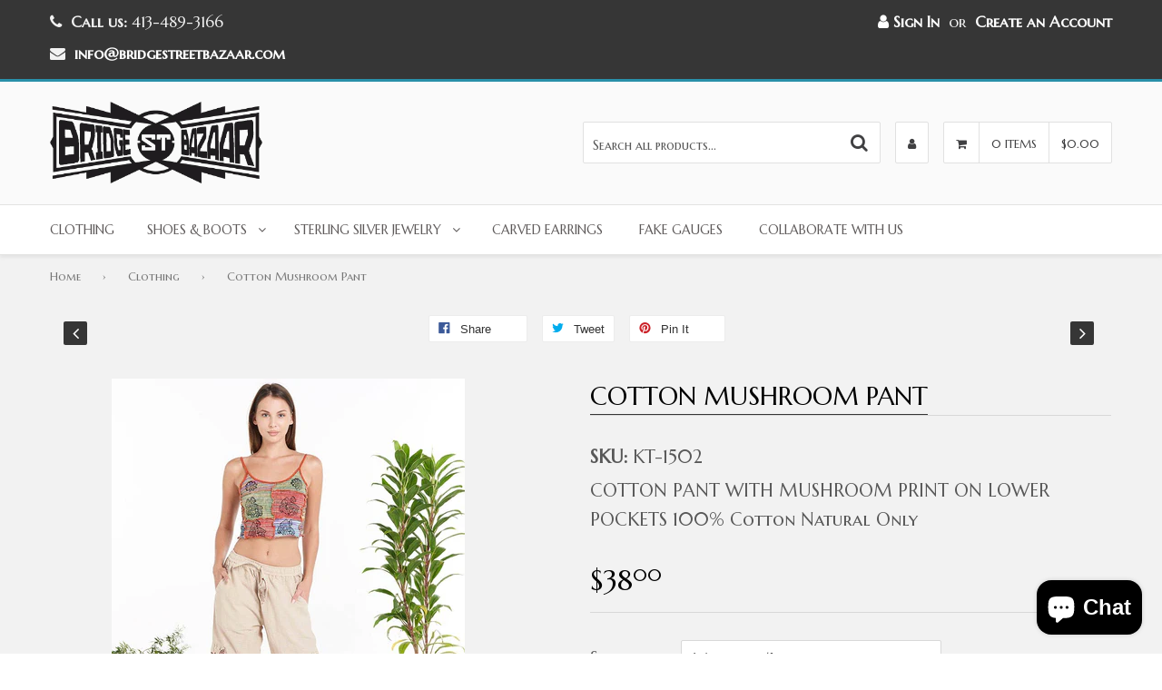

--- FILE ---
content_type: text/html; charset=utf-8
request_url: https://bridgestreetbazaar.com/collections/festival-dresses/products/womens-clothing-cotton-pantkt-1502
body_size: 32724
content:
<!DOCTYPE html>
<!--[if IE 9 ]><html class="ie9 no-js" lang="en"> <![endif]-->
<!--[if (gt IE 9)|!(IE)]><!--><html class="no-touch no-js" lang="en"> <!--<![endif]-->
<head>

  <!-- Basic page needs ================================================== -->
  <meta charset="utf-8">
  <meta http-equiv="X-UA-Compatible" content="IE=edge">
  
  <!-- Favicon ================================================== --><link rel="shortcut icon" href="//bridgestreetbazaar.com/cdn/shop/t/2/assets/favicon.png?v=22121029992853497691566746439" type="image/png" /><!-- Title and description ================================================== -->
  <title>
  Cotton Mushroom Pant &ndash; Bridge Street Bazaar
  </title><meta name="description" content="COTTON PANT WITH MUSHROOM PRINT ON LOWER POCKETS 100% Cotton Natural Only"><!-- Product meta ================================================== -->
  
  <meta property="og:type" content="product">
  <meta property="og:title" content="Cotton Mushroom Pant">
  
  <meta property="og:image" content="http://bridgestreetbazaar.com/cdn/shop/files/ae4b1a520823688b1b2761f6aed1fc3a1098f9d06d8ec20e9c96943b755e18a3_grande.jpg?v=1716902510">
  <meta property="og:image:secure_url" content="https://bridgestreetbazaar.com/cdn/shop/files/ae4b1a520823688b1b2761f6aed1fc3a1098f9d06d8ec20e9c96943b755e18a3_grande.jpg?v=1716902510">
  
  <meta property="og:image" content="http://bridgestreetbazaar.com/cdn/shop/files/ae4b1a520823688b1b2761f6aed1fc3a1098f9d06d8ec20e9c96943b755e18a3_853f2887-ff5b-4f41-9c29-07dccd1249a2_grande.jpg?v=1716902512">
  <meta property="og:image:secure_url" content="https://bridgestreetbazaar.com/cdn/shop/files/ae4b1a520823688b1b2761f6aed1fc3a1098f9d06d8ec20e9c96943b755e18a3_853f2887-ff5b-4f41-9c29-07dccd1249a2_grande.jpg?v=1716902512">
  
  <meta property="og:image" content="http://bridgestreetbazaar.com/cdn/shop/files/d63941dc65e577ceba044b2c312e6867a0d341223885916ff42bfcbb210eeaad_grande.jpg?v=1716902513">
  <meta property="og:image:secure_url" content="https://bridgestreetbazaar.com/cdn/shop/files/d63941dc65e577ceba044b2c312e6867a0d341223885916ff42bfcbb210eeaad_grande.jpg?v=1716902513">
  
  <meta property="og:price:amount" content="38.00">
  <meta property="og:price:currency" content="USD">




  <meta property="og:description" content="COTTON PANT WITH MUSHROOM PRINT ON LOWER POCKETS 100% Cotton Natural Only">

  <meta property="og:url" content="https://bridgestreetbazaar.com/products/womens-clothing-cotton-pantkt-1502">
  <meta property="og:site_name" content="Bridge Street Bazaar">
  
  
  
  <meta name="twitter:site" content="@">


  <meta name="twitter:card" content="product">
  <meta name="twitter:title" content="Cotton Mushroom Pant">
  <meta name="twitter:description" content="COTTON PANT WITH MUSHROOM PRINT ON LOWER POCKETS
100% Cotton
Natural Only">
  <meta name="twitter:image" content="https://bridgestreetbazaar.com/cdn/shop/files/ae4b1a520823688b1b2761f6aed1fc3a1098f9d06d8ec20e9c96943b755e18a3_medium.jpg?v=1716902510">
  <meta name="twitter:image:width" content="240">
  <meta name="twitter:image:height" content="240">
  <meta name="twitter:label1" content="Price">
  <meta name="twitter:data1" content="$38.00 USD">
  
  <meta name="twitter:label2" content="Brand">
  <meta name="twitter:data2" content="Kathmandu Imports">
  


  <!-- Helpers ================================================== -->
  <link rel="canonical" href="https://bridgestreetbazaar.com/products/womens-clothing-cotton-pantkt-1502">
  <meta name="viewport" content="width=device-width,initial-scale=1">

    <!-- Owl Carousel, Magnific Popup  ================================================== -->
  <link href="//bridgestreetbazaar.com/cdn/shop/t/2/assets/third-party.css?v=6061002484653117431566683133" rel="stylesheet" type="text/css" media="all" />

  
  <!-- Icon fonts ================================================== -->
  <link href="//bridgestreetbazaar.com/cdn/shop/t/2/assets/icon-fonts.css?v=174973628474972072151766922446" rel="stylesheet" type="text/css" media="all" />
  

  <!-- Main css ================================================== -->
  <link href="//bridgestreetbazaar.com/cdn/shop/t/2/assets/timber.scss.css?v=3517372304871304071699452616" rel="stylesheet" type="text/css" media="all" />  
  <link href="//bridgestreetbazaar.com/cdn/shop/t/2/assets/theme-specific.scss.css?v=4396438487076914881644002867" rel="stylesheet" type="text/css" media="all" />  

   <!-- Google fonts ============================================ -->
    <link href="https://fonts.googleapis.com/css?family=Marcellus+SC:100,200,300,400,500,600,700,800,900" rel="stylesheet">

  <!-- Header hook for plugins ================================================== -->
  <script>window.performance && window.performance.mark && window.performance.mark('shopify.content_for_header.start');</script><meta name="facebook-domain-verification" content="2e5zrwep4c9zrvnfganr0fjh9325h0">
<meta name="facebook-domain-verification" content="rk6upxnvv9xtje2g63jq7zqv690pav">
<meta name="google-site-verification" content="V5wQA5zUms4IVht9djmvQRnhLuTLIWQgO4yLPBbvpPY">
<meta id="shopify-digital-wallet" name="shopify-digital-wallet" content="/26490437707/digital_wallets/dialog">
<meta name="shopify-checkout-api-token" content="8bf2239d61026e8b690b673d46c326fb">
<meta id="in-context-paypal-metadata" data-shop-id="26490437707" data-venmo-supported="false" data-environment="production" data-locale="en_US" data-paypal-v4="true" data-currency="USD">
<link rel="alternate" type="application/json+oembed" href="https://bridgestreetbazaar.com/products/womens-clothing-cotton-pantkt-1502.oembed">
<script async="async" src="/checkouts/internal/preloads.js?locale=en-US"></script>
<link rel="preconnect" href="https://shop.app" crossorigin="anonymous">
<script async="async" src="https://shop.app/checkouts/internal/preloads.js?locale=en-US&shop_id=26490437707" crossorigin="anonymous"></script>
<script id="apple-pay-shop-capabilities" type="application/json">{"shopId":26490437707,"countryCode":"US","currencyCode":"USD","merchantCapabilities":["supports3DS"],"merchantId":"gid:\/\/shopify\/Shop\/26490437707","merchantName":"Bridge Street Bazaar","requiredBillingContactFields":["postalAddress","email"],"requiredShippingContactFields":["postalAddress","email"],"shippingType":"shipping","supportedNetworks":["visa","masterCard","amex","discover","elo","jcb"],"total":{"type":"pending","label":"Bridge Street Bazaar","amount":"1.00"},"shopifyPaymentsEnabled":true,"supportsSubscriptions":true}</script>
<script id="shopify-features" type="application/json">{"accessToken":"8bf2239d61026e8b690b673d46c326fb","betas":["rich-media-storefront-analytics"],"domain":"bridgestreetbazaar.com","predictiveSearch":true,"shopId":26490437707,"locale":"en"}</script>
<script>var Shopify = Shopify || {};
Shopify.shop = "bridge-st-bazaar.myshopify.com";
Shopify.locale = "en";
Shopify.currency = {"active":"USD","rate":"1.0"};
Shopify.country = "US";
Shopify.theme = {"name":"Qrack-v2.0.6","id":76518522955,"schema_name":null,"schema_version":null,"theme_store_id":null,"role":"main"};
Shopify.theme.handle = "null";
Shopify.theme.style = {"id":null,"handle":null};
Shopify.cdnHost = "bridgestreetbazaar.com/cdn";
Shopify.routes = Shopify.routes || {};
Shopify.routes.root = "/";</script>
<script type="module">!function(o){(o.Shopify=o.Shopify||{}).modules=!0}(window);</script>
<script>!function(o){function n(){var o=[];function n(){o.push(Array.prototype.slice.apply(arguments))}return n.q=o,n}var t=o.Shopify=o.Shopify||{};t.loadFeatures=n(),t.autoloadFeatures=n()}(window);</script>
<script>
  window.ShopifyPay = window.ShopifyPay || {};
  window.ShopifyPay.apiHost = "shop.app\/pay";
  window.ShopifyPay.redirectState = null;
</script>
<script id="shop-js-analytics" type="application/json">{"pageType":"product"}</script>
<script defer="defer" async type="module" src="//bridgestreetbazaar.com/cdn/shopifycloud/shop-js/modules/v2/client.init-shop-cart-sync_BT-GjEfc.en.esm.js"></script>
<script defer="defer" async type="module" src="//bridgestreetbazaar.com/cdn/shopifycloud/shop-js/modules/v2/chunk.common_D58fp_Oc.esm.js"></script>
<script defer="defer" async type="module" src="//bridgestreetbazaar.com/cdn/shopifycloud/shop-js/modules/v2/chunk.modal_xMitdFEc.esm.js"></script>
<script type="module">
  await import("//bridgestreetbazaar.com/cdn/shopifycloud/shop-js/modules/v2/client.init-shop-cart-sync_BT-GjEfc.en.esm.js");
await import("//bridgestreetbazaar.com/cdn/shopifycloud/shop-js/modules/v2/chunk.common_D58fp_Oc.esm.js");
await import("//bridgestreetbazaar.com/cdn/shopifycloud/shop-js/modules/v2/chunk.modal_xMitdFEc.esm.js");

  window.Shopify.SignInWithShop?.initShopCartSync?.({"fedCMEnabled":true,"windoidEnabled":true});

</script>
<script>
  window.Shopify = window.Shopify || {};
  if (!window.Shopify.featureAssets) window.Shopify.featureAssets = {};
  window.Shopify.featureAssets['shop-js'] = {"shop-cart-sync":["modules/v2/client.shop-cart-sync_DZOKe7Ll.en.esm.js","modules/v2/chunk.common_D58fp_Oc.esm.js","modules/v2/chunk.modal_xMitdFEc.esm.js"],"init-fed-cm":["modules/v2/client.init-fed-cm_B6oLuCjv.en.esm.js","modules/v2/chunk.common_D58fp_Oc.esm.js","modules/v2/chunk.modal_xMitdFEc.esm.js"],"shop-cash-offers":["modules/v2/client.shop-cash-offers_D2sdYoxE.en.esm.js","modules/v2/chunk.common_D58fp_Oc.esm.js","modules/v2/chunk.modal_xMitdFEc.esm.js"],"shop-login-button":["modules/v2/client.shop-login-button_QeVjl5Y3.en.esm.js","modules/v2/chunk.common_D58fp_Oc.esm.js","modules/v2/chunk.modal_xMitdFEc.esm.js"],"pay-button":["modules/v2/client.pay-button_DXTOsIq6.en.esm.js","modules/v2/chunk.common_D58fp_Oc.esm.js","modules/v2/chunk.modal_xMitdFEc.esm.js"],"shop-button":["modules/v2/client.shop-button_DQZHx9pm.en.esm.js","modules/v2/chunk.common_D58fp_Oc.esm.js","modules/v2/chunk.modal_xMitdFEc.esm.js"],"avatar":["modules/v2/client.avatar_BTnouDA3.en.esm.js"],"init-windoid":["modules/v2/client.init-windoid_CR1B-cfM.en.esm.js","modules/v2/chunk.common_D58fp_Oc.esm.js","modules/v2/chunk.modal_xMitdFEc.esm.js"],"init-shop-for-new-customer-accounts":["modules/v2/client.init-shop-for-new-customer-accounts_C_vY_xzh.en.esm.js","modules/v2/client.shop-login-button_QeVjl5Y3.en.esm.js","modules/v2/chunk.common_D58fp_Oc.esm.js","modules/v2/chunk.modal_xMitdFEc.esm.js"],"init-shop-email-lookup-coordinator":["modules/v2/client.init-shop-email-lookup-coordinator_BI7n9ZSv.en.esm.js","modules/v2/chunk.common_D58fp_Oc.esm.js","modules/v2/chunk.modal_xMitdFEc.esm.js"],"init-shop-cart-sync":["modules/v2/client.init-shop-cart-sync_BT-GjEfc.en.esm.js","modules/v2/chunk.common_D58fp_Oc.esm.js","modules/v2/chunk.modal_xMitdFEc.esm.js"],"shop-toast-manager":["modules/v2/client.shop-toast-manager_DiYdP3xc.en.esm.js","modules/v2/chunk.common_D58fp_Oc.esm.js","modules/v2/chunk.modal_xMitdFEc.esm.js"],"init-customer-accounts":["modules/v2/client.init-customer-accounts_D9ZNqS-Q.en.esm.js","modules/v2/client.shop-login-button_QeVjl5Y3.en.esm.js","modules/v2/chunk.common_D58fp_Oc.esm.js","modules/v2/chunk.modal_xMitdFEc.esm.js"],"init-customer-accounts-sign-up":["modules/v2/client.init-customer-accounts-sign-up_iGw4briv.en.esm.js","modules/v2/client.shop-login-button_QeVjl5Y3.en.esm.js","modules/v2/chunk.common_D58fp_Oc.esm.js","modules/v2/chunk.modal_xMitdFEc.esm.js"],"shop-follow-button":["modules/v2/client.shop-follow-button_CqMgW2wH.en.esm.js","modules/v2/chunk.common_D58fp_Oc.esm.js","modules/v2/chunk.modal_xMitdFEc.esm.js"],"checkout-modal":["modules/v2/client.checkout-modal_xHeaAweL.en.esm.js","modules/v2/chunk.common_D58fp_Oc.esm.js","modules/v2/chunk.modal_xMitdFEc.esm.js"],"shop-login":["modules/v2/client.shop-login_D91U-Q7h.en.esm.js","modules/v2/chunk.common_D58fp_Oc.esm.js","modules/v2/chunk.modal_xMitdFEc.esm.js"],"lead-capture":["modules/v2/client.lead-capture_BJmE1dJe.en.esm.js","modules/v2/chunk.common_D58fp_Oc.esm.js","modules/v2/chunk.modal_xMitdFEc.esm.js"],"payment-terms":["modules/v2/client.payment-terms_Ci9AEqFq.en.esm.js","modules/v2/chunk.common_D58fp_Oc.esm.js","modules/v2/chunk.modal_xMitdFEc.esm.js"]};
</script>
<script>(function() {
  var isLoaded = false;
  function asyncLoad() {
    if (isLoaded) return;
    isLoaded = true;
    var urls = ["https:\/\/formbuilder.hulkapps.com\/skeletopapp.js?shop=bridge-st-bazaar.myshopify.com"];
    for (var i = 0; i < urls.length; i++) {
      var s = document.createElement('script');
      s.type = 'text/javascript';
      s.async = true;
      s.src = urls[i];
      var x = document.getElementsByTagName('script')[0];
      x.parentNode.insertBefore(s, x);
    }
  };
  if(window.attachEvent) {
    window.attachEvent('onload', asyncLoad);
  } else {
    window.addEventListener('load', asyncLoad, false);
  }
})();</script>
<script id="__st">var __st={"a":26490437707,"offset":-18000,"reqid":"a45afa19-2ac2-46b8-bcfa-a21fe8ca2b6f-1769090677","pageurl":"bridgestreetbazaar.com\/collections\/festival-dresses\/products\/womens-clothing-cotton-pantkt-1502","u":"99e65c75ab19","p":"product","rtyp":"product","rid":9294837547315};</script>
<script>window.ShopifyPaypalV4VisibilityTracking = true;</script>
<script id="captcha-bootstrap">!function(){'use strict';const t='contact',e='account',n='new_comment',o=[[t,t],['blogs',n],['comments',n],[t,'customer']],c=[[e,'customer_login'],[e,'guest_login'],[e,'recover_customer_password'],[e,'create_customer']],r=t=>t.map((([t,e])=>`form[action*='/${t}']:not([data-nocaptcha='true']) input[name='form_type'][value='${e}']`)).join(','),a=t=>()=>t?[...document.querySelectorAll(t)].map((t=>t.form)):[];function s(){const t=[...o],e=r(t);return a(e)}const i='password',u='form_key',d=['recaptcha-v3-token','g-recaptcha-response','h-captcha-response',i],f=()=>{try{return window.sessionStorage}catch{return}},m='__shopify_v',_=t=>t.elements[u];function p(t,e,n=!1){try{const o=window.sessionStorage,c=JSON.parse(o.getItem(e)),{data:r}=function(t){const{data:e,action:n}=t;return t[m]||n?{data:e,action:n}:{data:t,action:n}}(c);for(const[e,n]of Object.entries(r))t.elements[e]&&(t.elements[e].value=n);n&&o.removeItem(e)}catch(o){console.error('form repopulation failed',{error:o})}}const l='form_type',E='cptcha';function T(t){t.dataset[E]=!0}const w=window,h=w.document,L='Shopify',v='ce_forms',y='captcha';let A=!1;((t,e)=>{const n=(g='f06e6c50-85a8-45c8-87d0-21a2b65856fe',I='https://cdn.shopify.com/shopifycloud/storefront-forms-hcaptcha/ce_storefront_forms_captcha_hcaptcha.v1.5.2.iife.js',D={infoText:'Protected by hCaptcha',privacyText:'Privacy',termsText:'Terms'},(t,e,n)=>{const o=w[L][v],c=o.bindForm;if(c)return c(t,g,e,D).then(n);var r;o.q.push([[t,g,e,D],n]),r=I,A||(h.body.append(Object.assign(h.createElement('script'),{id:'captcha-provider',async:!0,src:r})),A=!0)});var g,I,D;w[L]=w[L]||{},w[L][v]=w[L][v]||{},w[L][v].q=[],w[L][y]=w[L][y]||{},w[L][y].protect=function(t,e){n(t,void 0,e),T(t)},Object.freeze(w[L][y]),function(t,e,n,w,h,L){const[v,y,A,g]=function(t,e,n){const i=e?o:[],u=t?c:[],d=[...i,...u],f=r(d),m=r(i),_=r(d.filter((([t,e])=>n.includes(e))));return[a(f),a(m),a(_),s()]}(w,h,L),I=t=>{const e=t.target;return e instanceof HTMLFormElement?e:e&&e.form},D=t=>v().includes(t);t.addEventListener('submit',(t=>{const e=I(t);if(!e)return;const n=D(e)&&!e.dataset.hcaptchaBound&&!e.dataset.recaptchaBound,o=_(e),c=g().includes(e)&&(!o||!o.value);(n||c)&&t.preventDefault(),c&&!n&&(function(t){try{if(!f())return;!function(t){const e=f();if(!e)return;const n=_(t);if(!n)return;const o=n.value;o&&e.removeItem(o)}(t);const e=Array.from(Array(32),(()=>Math.random().toString(36)[2])).join('');!function(t,e){_(t)||t.append(Object.assign(document.createElement('input'),{type:'hidden',name:u})),t.elements[u].value=e}(t,e),function(t,e){const n=f();if(!n)return;const o=[...t.querySelectorAll(`input[type='${i}']`)].map((({name:t})=>t)),c=[...d,...o],r={};for(const[a,s]of new FormData(t).entries())c.includes(a)||(r[a]=s);n.setItem(e,JSON.stringify({[m]:1,action:t.action,data:r}))}(t,e)}catch(e){console.error('failed to persist form',e)}}(e),e.submit())}));const S=(t,e)=>{t&&!t.dataset[E]&&(n(t,e.some((e=>e===t))),T(t))};for(const o of['focusin','change'])t.addEventListener(o,(t=>{const e=I(t);D(e)&&S(e,y())}));const B=e.get('form_key'),M=e.get(l),P=B&&M;t.addEventListener('DOMContentLoaded',(()=>{const t=y();if(P)for(const e of t)e.elements[l].value===M&&p(e,B);[...new Set([...A(),...v().filter((t=>'true'===t.dataset.shopifyCaptcha))])].forEach((e=>S(e,t)))}))}(h,new URLSearchParams(w.location.search),n,t,e,['guest_login'])})(!0,!0)}();</script>
<script integrity="sha256-4kQ18oKyAcykRKYeNunJcIwy7WH5gtpwJnB7kiuLZ1E=" data-source-attribution="shopify.loadfeatures" defer="defer" src="//bridgestreetbazaar.com/cdn/shopifycloud/storefront/assets/storefront/load_feature-a0a9edcb.js" crossorigin="anonymous"></script>
<script crossorigin="anonymous" defer="defer" src="//bridgestreetbazaar.com/cdn/shopifycloud/storefront/assets/shopify_pay/storefront-65b4c6d7.js?v=20250812"></script>
<script data-source-attribution="shopify.dynamic_checkout.dynamic.init">var Shopify=Shopify||{};Shopify.PaymentButton=Shopify.PaymentButton||{isStorefrontPortableWallets:!0,init:function(){window.Shopify.PaymentButton.init=function(){};var t=document.createElement("script");t.src="https://bridgestreetbazaar.com/cdn/shopifycloud/portable-wallets/latest/portable-wallets.en.js",t.type="module",document.head.appendChild(t)}};
</script>
<script data-source-attribution="shopify.dynamic_checkout.buyer_consent">
  function portableWalletsHideBuyerConsent(e){var t=document.getElementById("shopify-buyer-consent"),n=document.getElementById("shopify-subscription-policy-button");t&&n&&(t.classList.add("hidden"),t.setAttribute("aria-hidden","true"),n.removeEventListener("click",e))}function portableWalletsShowBuyerConsent(e){var t=document.getElementById("shopify-buyer-consent"),n=document.getElementById("shopify-subscription-policy-button");t&&n&&(t.classList.remove("hidden"),t.removeAttribute("aria-hidden"),n.addEventListener("click",e))}window.Shopify?.PaymentButton&&(window.Shopify.PaymentButton.hideBuyerConsent=portableWalletsHideBuyerConsent,window.Shopify.PaymentButton.showBuyerConsent=portableWalletsShowBuyerConsent);
</script>
<script data-source-attribution="shopify.dynamic_checkout.cart.bootstrap">document.addEventListener("DOMContentLoaded",(function(){function t(){return document.querySelector("shopify-accelerated-checkout-cart, shopify-accelerated-checkout")}if(t())Shopify.PaymentButton.init();else{new MutationObserver((function(e,n){t()&&(Shopify.PaymentButton.init(),n.disconnect())})).observe(document.body,{childList:!0,subtree:!0})}}));
</script>
<link id="shopify-accelerated-checkout-styles" rel="stylesheet" media="screen" href="https://bridgestreetbazaar.com/cdn/shopifycloud/portable-wallets/latest/accelerated-checkout-backwards-compat.css" crossorigin="anonymous">
<style id="shopify-accelerated-checkout-cart">
        #shopify-buyer-consent {
  margin-top: 1em;
  display: inline-block;
  width: 100%;
}

#shopify-buyer-consent.hidden {
  display: none;
}

#shopify-subscription-policy-button {
  background: none;
  border: none;
  padding: 0;
  text-decoration: underline;
  font-size: inherit;
  cursor: pointer;
}

#shopify-subscription-policy-button::before {
  box-shadow: none;
}

      </style>

<script>window.performance && window.performance.mark && window.performance.mark('shopify.content_for_header.end');</script>
  <script type="text/javascript">
  window.moneyFormat = '${{amount}}';
  var tpbAppUrl = 'https://booking.tipo.io';
  var tpbShopId = '5818';
  var tpbShopPlan = 'BETA';
  var tpbUrlShop = 'bridge-st-bazaar.myshopify.com';
  var tpbDomainShop = 'bridgestreetbazaar.com';
  var tpbProductId = '9294837547315';
  var tpbCustomerId = '';
  var tpbProduct = {"id":9294837547315,"title":"Cotton Mushroom Pant","handle":"womens-clothing-cotton-pantkt-1502","description":"COTTON PANT WITH MUSHROOM PRINT ON LOWER POCKETS\n100% Cotton\nNatural Only","published_at":"2024-06-05T12:52:17-04:00","created_at":"2024-05-28T09:21:50-04:00","vendor":"Kathmandu Imports","type":"Clothing","tags":[],"price":3800,"price_min":3800,"price_max":3800,"available":false,"price_varies":false,"compare_at_price":null,"compare_at_price_min":0,"compare_at_price_max":0,"compare_at_price_varies":false,"variants":[{"id":49380788273459,"title":"Medium\/Large","option1":"Medium\/Large","option2":null,"option3":null,"sku":"KT-1502","requires_shipping":true,"taxable":false,"featured_image":{"id":44953952223539,"product_id":9294837547315,"position":2,"created_at":"2024-05-28T09:21:52-04:00","updated_at":"2024-05-28T09:21:52-04:00","alt":null,"width":800,"height":1028,"src":"\/\/bridgestreetbazaar.com\/cdn\/shop\/files\/ae4b1a520823688b1b2761f6aed1fc3a1098f9d06d8ec20e9c96943b755e18a3_853f2887-ff5b-4f41-9c29-07dccd1249a2.jpg?v=1716902512","variant_ids":[49380788273459,49380788306227]},"available":false,"name":"Cotton Mushroom Pant - Medium\/Large","public_title":"Medium\/Large","options":["Medium\/Large"],"price":3800,"weight":0,"compare_at_price":null,"inventory_management":"shopify","barcode":"K1502M","featured_media":{"alt":null,"id":37478695174451,"position":2,"preview_image":{"aspect_ratio":0.778,"height":1028,"width":800,"src":"\/\/bridgestreetbazaar.com\/cdn\/shop\/files\/ae4b1a520823688b1b2761f6aed1fc3a1098f9d06d8ec20e9c96943b755e18a3_853f2887-ff5b-4f41-9c29-07dccd1249a2.jpg?v=1716902512"}},"requires_selling_plan":false,"selling_plan_allocations":[]},{"id":49380788306227,"title":"X-Large","option1":"X-Large","option2":null,"option3":null,"sku":"KT-1502","requires_shipping":true,"taxable":false,"featured_image":{"id":44953952223539,"product_id":9294837547315,"position":2,"created_at":"2024-05-28T09:21:52-04:00","updated_at":"2024-05-28T09:21:52-04:00","alt":null,"width":800,"height":1028,"src":"\/\/bridgestreetbazaar.com\/cdn\/shop\/files\/ae4b1a520823688b1b2761f6aed1fc3a1098f9d06d8ec20e9c96943b755e18a3_853f2887-ff5b-4f41-9c29-07dccd1249a2.jpg?v=1716902512","variant_ids":[49380788273459,49380788306227]},"available":false,"name":"Cotton Mushroom Pant - X-Large","public_title":"X-Large","options":["X-Large"],"price":3800,"weight":0,"compare_at_price":null,"inventory_management":"shopify","barcode":"K1502X","featured_media":{"alt":null,"id":37478695174451,"position":2,"preview_image":{"aspect_ratio":0.778,"height":1028,"width":800,"src":"\/\/bridgestreetbazaar.com\/cdn\/shop\/files\/ae4b1a520823688b1b2761f6aed1fc3a1098f9d06d8ec20e9c96943b755e18a3_853f2887-ff5b-4f41-9c29-07dccd1249a2.jpg?v=1716902512"}},"requires_selling_plan":false,"selling_plan_allocations":[]}],"images":["\/\/bridgestreetbazaar.com\/cdn\/shop\/files\/ae4b1a520823688b1b2761f6aed1fc3a1098f9d06d8ec20e9c96943b755e18a3.jpg?v=1716902510","\/\/bridgestreetbazaar.com\/cdn\/shop\/files\/ae4b1a520823688b1b2761f6aed1fc3a1098f9d06d8ec20e9c96943b755e18a3_853f2887-ff5b-4f41-9c29-07dccd1249a2.jpg?v=1716902512","\/\/bridgestreetbazaar.com\/cdn\/shop\/files\/d63941dc65e577ceba044b2c312e6867a0d341223885916ff42bfcbb210eeaad.jpg?v=1716902513","\/\/bridgestreetbazaar.com\/cdn\/shop\/files\/b134c38c803d9c863ab55c5882387bb6dc8f710ca64bb7bbe8d0231d6f70ba92.jpg?v=1716902515"],"featured_image":"\/\/bridgestreetbazaar.com\/cdn\/shop\/files\/ae4b1a520823688b1b2761f6aed1fc3a1098f9d06d8ec20e9c96943b755e18a3.jpg?v=1716902510","options":["Size"],"media":[{"alt":null,"id":37478694224179,"position":1,"preview_image":{"aspect_ratio":0.778,"height":1028,"width":800,"src":"\/\/bridgestreetbazaar.com\/cdn\/shop\/files\/ae4b1a520823688b1b2761f6aed1fc3a1098f9d06d8ec20e9c96943b755e18a3.jpg?v=1716902510"},"aspect_ratio":0.778,"height":1028,"media_type":"image","src":"\/\/bridgestreetbazaar.com\/cdn\/shop\/files\/ae4b1a520823688b1b2761f6aed1fc3a1098f9d06d8ec20e9c96943b755e18a3.jpg?v=1716902510","width":800},{"alt":null,"id":37478695174451,"position":2,"preview_image":{"aspect_ratio":0.778,"height":1028,"width":800,"src":"\/\/bridgestreetbazaar.com\/cdn\/shop\/files\/ae4b1a520823688b1b2761f6aed1fc3a1098f9d06d8ec20e9c96943b755e18a3_853f2887-ff5b-4f41-9c29-07dccd1249a2.jpg?v=1716902512"},"aspect_ratio":0.778,"height":1028,"media_type":"image","src":"\/\/bridgestreetbazaar.com\/cdn\/shop\/files\/ae4b1a520823688b1b2761f6aed1fc3a1098f9d06d8ec20e9c96943b755e18a3_853f2887-ff5b-4f41-9c29-07dccd1249a2.jpg?v=1716902512","width":800},{"alt":null,"id":37478696288563,"position":3,"preview_image":{"aspect_ratio":0.778,"height":1028,"width":800,"src":"\/\/bridgestreetbazaar.com\/cdn\/shop\/files\/d63941dc65e577ceba044b2c312e6867a0d341223885916ff42bfcbb210eeaad.jpg?v=1716902513"},"aspect_ratio":0.778,"height":1028,"media_type":"image","src":"\/\/bridgestreetbazaar.com\/cdn\/shop\/files\/d63941dc65e577ceba044b2c312e6867a0d341223885916ff42bfcbb210eeaad.jpg?v=1716902513","width":800},{"alt":null,"id":37478697271603,"position":4,"preview_image":{"aspect_ratio":0.779,"height":1027,"width":800,"src":"\/\/bridgestreetbazaar.com\/cdn\/shop\/files\/b134c38c803d9c863ab55c5882387bb6dc8f710ca64bb7bbe8d0231d6f70ba92.jpg?v=1716902515"},"aspect_ratio":0.779,"height":1027,"media_type":"image","src":"\/\/bridgestreetbazaar.com\/cdn\/shop\/files\/b134c38c803d9c863ab55c5882387bb6dc8f710ca64bb7bbe8d0231d6f70ba92.jpg?v=1716902515","width":800}],"requires_selling_plan":false,"selling_plan_groups":[],"content":"COTTON PANT WITH MUSHROOM PRINT ON LOWER POCKETS\n100% Cotton\nNatural Only"};
  var tpbVariantId = false;
  var tpbSettings = {"general":{"weekStart":"0","formatDateTime":"MM-DD-YYYY HH:mm","formatDate":"MM-DD-YYYY","formatTime":"HH:mm","formatDateServe":"Y-m-d","hide_add_to_cart":"2","hide_buy_now":"2","redirect_url":null,"allow_bring_more":true,"confirm_to":"checkout","time_format":"24h","multipleEmployees":"1","multipleLocations":"0"},"booking":{"font":"Arial","primary_color":"#3D9FF4","cancel_button":"#ffffff","text_color":"#6370a7","calender_background_color":"#2b3360","calender_text_color":"#ffffff","day_off_color":"#a3a3a3","time_slot_color":"#414c89","time_slot_color_hover":"#313d88","selected_time_slot_color":"#FFD153","background_color_calendar":"#2b3360","background_image":"preset3.jpg","selected_day_color":"#3D9FF4","time_slot_color_selected":"#FFD153"},"translation":{"languageDatepicker":"en-US","customDatePickerDays":"Sunday, Monday, Tuesday, Wednesday, Thursday, Friday, Saturday","customDatePickerDaysShort":"Sun, Mon, Tue, Wed, Thu, Fri, Sat","customDatePickerDaysMin":"Su, Mo, Tu, We, Th, Fr, Sa","customDatePickerMonths":"January, February, March, April, May, June, July, August, September, October, November, December","customDatePickerMonthsShort":"Jan, Feb, Mar, Apr, May, Jun, Jul, Aug, Sep, Oct, Nov, Dec","please_select":"Please select Training","training":"Training","trainer":"Trainer","bringing_anyone":"Bringing anyone with you?","num_of_additional":"Number of Additional People","date_and_time":"Pick date & time","continue":"Continue","total_price":"Total Price","confirm":"Confirm","cancel":"Cancel","thank_you":"Thank you! Your booking is completed","date":"Date","time":"Time","datetime":"Date Time","duration":"Duration","location":"Location","first_name":"First name","last_name":"Last name","phone":"Phone","email":"Email","address":"Address","address_2":"Address 2","status":"Status","country":"Country","full_name":"Fullname","product":"Training","product_placeholder":"Select your training","variant":"Variant","variant_placeholder":"Select your variant","location_placeholder":"Select your location","employee":"Trainer","employee_placeholder":"Select your trainer","quantity":"Quantity","back":"Back","payment":"Payment","you_can_only_bring":"You can only bring {number} people","not_available":"Selected training is currently not available.","no_employee":"No trainer","no_location":"No location","is_required":"This field is required.","time_slot_no_available":"This slot is no longer available","price":"Price","export_file_isc":"Export to file isc"}}
  var checkPageProduct = false;
  
  checkPageProduct = true;
  
</script>

<link href="//bridgestreetbazaar.com/cdn/shop/t/2/assets/tipo.booking.scss.css?v=178283138866960179001591322003" rel="stylesheet" type="text/css" media="all" /><script src='//bridgestreetbazaar.com/cdn/shop/t/2/assets/tipo.booking.js?v=161590513920609328751591322000' ></script>


    <script type="template/html" id="tpb-template_history-booking">
    <div class="tpb-header"><p>Booking History</p></div>
    <div class="tpb-list-history">
        <div class="tpb-sub-scroll">
            <p>< - - - - - ></p>
        </div>
        <div class="tpb-table-scroll">
            <table class="tpb-table">
                <thead class="tpb-table_thead">
                <tr>
                    {% if settings.general.multipleEmployees == '1' %}
                    <th class="tpb-column-scroll tpb-table_th-trainer" width="22%">{{settings.translation.employee}}
                    </th>
                    {% endif %}
                    {% if settings.general.multipleLocations == '1' %}
                    <th class="tpb-table_th-location" width="20%">{{settings.translation.location}}</th>
                    {% endif %}
                    <th class="tpb-table_th-services" width="20%">{{settings.translation.product}}</th>
                    <th class="tpb-table_th-time" width="12%">{{settings.translation.time}}</th>
                    <th class="tpb-table_th-payment" width="11%">{{settings.translation.payment}}</th>
                    <th class="tpb-table_th-status" width="10%">{{settings.translation.status}}</th>
                    <th class="tpb-table_th-view" width="5%"></th>
                </tr>
                </thead>
                <tbody class="tpb-table_tbody">
                {% for booking in bookings %}
                <tr>
                    {% if settings.general.multipleEmployees == '1' %}
                    <td class="tpb-column-scroll">
                        <div class="tpb-table_trainer">
                            <div class="tpb-table_avatar">
                                <img src={{ booking.employee.avatar }} alt="">
                            </div>
                            <div class="tpb-table_title">
                                <span class="tpb-context-table">{{ booking.employee.first_name }} {{ booking.employee.last_name}}</span>
                                <p class="tpb-table-sub">{{ booking.employee.email }}</p>
                            </div>
                        </div>
                    </td>
                    {% endif %}
                    {% if settings.general.multipleLocations == '1' %}
                    <td><span class="tpb-context-table">{{ booking.location.name }}</span></td>
                    {% endif %}
                    <td><span class="tpb-context-table">{{ booking.service.title }}</span></td>
                    <td>
              <span class="tpb-context-table tpb-context-table_time">
                <svg class="svg-icon" viewBox="0 0 20 20">
                  <path
                      d="M10.25,2.375c-4.212,0-7.625,3.413-7.625,7.625s3.413,7.625,7.625,7.625s7.625-3.413,7.625-7.625S14.462,2.375,10.25,2.375M10.651,16.811v-0.403c0-0.221-0.181-0.401-0.401-0.401s-0.401,0.181-0.401,0.401v0.403c-3.443-0.201-6.208-2.966-6.409-6.409h0.404c0.22,0,0.401-0.181,0.401-0.401S4.063,9.599,3.843,9.599H3.439C3.64,6.155,6.405,3.391,9.849,3.19v0.403c0,0.22,0.181,0.401,0.401,0.401s0.401-0.181,0.401-0.401V3.19c3.443,0.201,6.208,2.965,6.409,6.409h-0.404c-0.22,0-0.4,0.181-0.4,0.401s0.181,0.401,0.4,0.401h0.404C16.859,13.845,14.095,16.609,10.651,16.811 M12.662,12.412c-0.156,0.156-0.409,0.159-0.568,0l-2.127-2.129C9.986,10.302,9.849,10.192,9.849,10V5.184c0-0.221,0.181-0.401,0.401-0.401s0.401,0.181,0.401,0.401v4.651l2.011,2.008C12.818,12.001,12.818,12.256,12.662,12.412"></path>
                </svg>
                {{ booking.time_start }}
              </span>
                        <div class='tooltip'>
                            {{ booking.range_date_time }}
                        </div>
                    </td>
                    <td><p class="tpb-context-table">{{ booking.price | format_money : window.moneyFormat }}</p></td>
                    <td class="tpb-table_status"><span class="tpb-context-table tpb-context-table_status">{{ booking.status }}</span>
                    </td>
                    <td class="tpb-table_action">
              <span class="tpb-context-table">
                  <div class="tpb-wrapper-btnView">
                      <button class="tpb-btnView" data-index={{ forloop.index0 }}>
                      <svg class="svg-icon" viewBox="0 0 20 20">
                        <path
                            d="M10,6.978c-1.666,0-3.022,1.356-3.022,3.022S8.334,13.022,10,13.022s3.022-1.356,3.022-3.022S11.666,6.978,10,6.978M10,12.267c-1.25,0-2.267-1.017-2.267-2.267c0-1.25,1.016-2.267,2.267-2.267c1.251,0,2.267,1.016,2.267,2.267C12.267,11.25,11.251,12.267,10,12.267 M18.391,9.733l-1.624-1.639C14.966,6.279,12.563,5.278,10,5.278S5.034,6.279,3.234,8.094L1.609,9.733c-0.146,0.147-0.146,0.386,0,0.533l1.625,1.639c1.8,1.815,4.203,2.816,6.766,2.816s4.966-1.001,6.767-2.816l1.624-1.639C18.536,10.119,18.536,9.881,18.391,9.733 M16.229,11.373c-1.656,1.672-3.868,2.594-6.229,2.594s-4.573-0.922-6.23-2.594L2.41,10l1.36-1.374C5.427,6.955,7.639,6.033,10,6.033s4.573,0.922,6.229,2.593L17.59,10L16.229,11.373z"></path>
                      </svg>
                    </button>
                  </div>
              </span>
                    </td>
                </tr>
                {% endfor %}
                </tbody>
            </table>
        </div>
        <div class="tpb-wrapper-btnExport">
            <button class="tpb-btnExport" >
                <div class="tpb-btnExport-title">
                    <svg class="svg-icon" height="453pt" viewBox="0 -28 453.99791 453" width="453pt" xmlns="http://www.w3.org/2000/svg">
                        <path d="m345.375 3.410156c-2.863281-2.847656-7.160156-3.695312-10.890625-2.144531s-6.164063 5.195313-6.164063 9.234375v53.359375c-54.011718 2.148437-81.058593 24.539063-85.191406 28.261719-27.25 22.363281-45.855468 53.527344-52.613281 88.121094-3.378906 16.714843-3.984375 33.871093-1.785156 50.78125l.007812.058593c.019531.148438.042969.300781.066407.449219l2.125 12.214844c.714843 4.113281 3.914062 7.351562 8.019531 8.117187 4.109375.765625 8.257812-1.105469 10.40625-4.6875l6.367187-10.613281c19.5625-32.527344 43.941406-54.089844 72.46875-64.085938 12.867188-4.550781 26.5-6.546874 40.128906-5.882812v55.265625c0 4.046875 2.441407 7.699219 6.183594 9.242187 3.746094 1.546876 8.050782.679688 10.90625-2.191406l105.675782-106.210937c3.894531-3.914063 3.878906-10.246094-.035157-14.140625zm2.949219 194.214844v-40.027344c0-4.90625-3.5625-9.089844-8.410157-9.871094-8.554687-1.378906-31.371093-3.570312-58.335937 5.878907-28.765625 10.078125-53.652344 29.910156-74.148437 59.050781-.058594-9.574219.847656-19.132812 2.707031-28.527344 6.078125-30.730468 21.515625-56.542968 45.878906-76.710937.214844-.175781.417969-.359375.617187-.554688.699219-.648437 26.097657-23.578125 81.609376-23.164062h.074218c5.523438 0 10.003906-4.480469 10.007813-10.003907v-39.136718l81.535156 81.125zm0 0"/><path d="m417.351562 294.953125c-5.519531 0-10 4.476563-10 10v42.261719c-.015624 16.5625-13.4375 29.980468-30 30h-327.351562c-16.5625-.019532-29.980469-13.4375-30-30v-238.242188c.019531-16.5625 13.4375-29.980468 30-30h69.160156c5.523438 0 10-4.476562 10-10 0-5.523437-4.476562-10-10-10h-69.160156c-27.601562.03125-49.96875 22.398438-50 50v238.242188c.03125 27.601562 22.398438 49.96875 50 50h327.351562c27.601563-.03125 49.96875-22.398438 50-50v-42.261719c0-5.523437-4.476562-10-10-10zm0 0"/>
                    </svg>
                    <span class="tpb-btnExport-title_text">{% if settings.translation.export_file_isc %}{{settings.translation.export_file_isc}}{% else %}Export to file isc{% endif %}</span>
                </div>

            </button>
        </div>
    </div>

    <div class="copyright">
        <a href="//apps.shopify.com/partners/tipo" rel="nofollow" attribute target="_blank">Made by <span
            class="company">Tipo Appointment Booking</span></a>
    </div>
</script>
<script type="template/html" id="tpb-modal-control">
    <div id="tpb-modal" class="tpb-modal">

        <!-- Modal content -->
        <div class="tpb-modal-content">
            <span class="tpb-close">&times;</span>
            <div class="tpb-content"></div>
        </div>

    </div>
</script>
<script type="template/html" id="tpb-modal-detail">
    <div class="confirm">
        <div class="product-info">
            <div class="thumb"><img src="{{featured_image}}"/></div>
            <div class="title">{{product_title}}</div>
        </div>
        <div class="booking-info">
            {% if settings.general.multipleEmployees == '1' %}
            <div class="employee">
                <label>
                    <svg xmlns="http://www.w3.org/2000/svg" width="14" height="14" viewBox="0 0 14 14">
                        <g id="Group_141" data-name="Group 141" transform="translate(-236.8 -236.8)">
                            <path id="Path_1029" data-name="Path 1029"
                                  d="M236.8,243.8a7,7,0,1,0,7-7A7.009,7.009,0,0,0,236.8,243.8Zm2.926,4.795a19.261,19.261,0,0,1,2.182-1.275.457.457,0,0,0,.258-.413v-.879a.351.351,0,0,0-.049-.178,2.993,2.993,0,0,1-.364-1.074.348.348,0,0,0-.253-.284,1.907,1.907,0,0,1-.255-.626,1.58,1.58,0,0,1-.089-.583.352.352,0,0,0,.33-.468,2,2,0,0,1-.049-1.2,2.324,2.324,0,0,1,.626-1.091,3,3,0,0,1,.591-.488l.012-.009a2.207,2.207,0,0,1,.554-.284h0a1.763,1.763,0,0,1,.5-.092,2.063,2.063,0,0,1,1.263.267,1.508,1.508,0,0,1,.571.517.354.354,0,0,0,.287.189.534.534,0,0,1,.3.213c.167.221.4.795.115,2.182a.35.35,0,0,0,.187.385,1.426,1.426,0,0,1-.084.608,2.192,2.192,0,0,1-.227.583.37.37,0,0,0-.183.023.355.355,0,0,0-.21.261,3.233,3.233,0,0,1-.267.862.354.354,0,0,0-.034.152v1.016a.454.454,0,0,0,.258.414,19.3,19.3,0,0,1,2.182,1.275,6.274,6.274,0,0,1-8.151-.006ZM243.8,237.5a6.293,6.293,0,0,1,4.6,10.6,20.091,20.091,0,0,0-2.257-1.341v-.786a3.679,3.679,0,0,0,.23-.681c.281-.106.479-.433.666-1.091.169-.6.155-1.022-.046-1.263a3.241,3.241,0,0,0-.284-2.527,1.224,1.224,0,0,0-.615-.448,2.252,2.252,0,0,0-.752-.654,2.748,2.748,0,0,0-1.66-.359,2.472,2.472,0,0,0-.677.129h0a2.923,2.923,0,0,0-.721.367,3.931,3.931,0,0,0-.718.592,2.976,2.976,0,0,0-.8,1.407,2.68,2.68,0,0,0-.031,1.252.526.526,0,0,0-.106.1c-.207.25-.224.649-.052,1.261a1.96,1.96,0,0,0,.522,1.013,3.692,3.692,0,0,0,.371,1.051v.637a20.276,20.276,0,0,0-2.257,1.341,6.291,6.291,0,0,1,4.594-10.6Z"
                                  fill="#6370a7"/>
                        </g>
                    </svg>
                    {{settings.translation.employee}}
                </label>
                <div class="value">{{employee}}</div>
            </div>
            {% endif %}
            <div class="date">
                <label>
                    <svg xmlns="http://www.w3.org/2000/svg" width="14" height="14" viewBox="0 0 14 14">
                        <path id="Union_1" data-name="Union 1"
                              d="M-4292.616-1014H-4306v-14h14v14Zm0-.616v-9.108h-12.768v9.108Zm0-9.723v-3.047h-12.768v3.047Zm-3.466,7.86v-2.252h2.253v2.252Zm.616-.615h1.02v-1.021h-1.02Zm-4.66.615v-2.252h2.252v2.252Zm.616-.615h1.021v-1.021h-1.021Zm-4.661.615v-2.252h2.253v2.252Zm.616-.615h1.02v-1.021h-1.02Zm7.474-2.733v-2.252h2.252v2.252Zm.615-.615h1.02v-1.021h-1.02Zm-4.66.615v-2.252h2.252v2.252Zm.616-.615h1.02v-1.021h-1.02Zm-4.661.615v-2.252h2.253v2.252Zm.616-.615h1.02v-1.021h-1.02Z"
                              transform="translate(4306 1028)" fill="#6370a7"/>
                    </svg>
                    {{settings.translation.date}}
                </label>
                <div class="value">{{date}}</div>
            </div>
            <div class="time">
                <label>
                    <svg xmlns="http://www.w3.org/2000/svg" width="14" height="14" viewBox="0 0 14 14">
                        <g id="Group_150" data-name="Group 150" transform="translate(-179.48 -179.48)">
                            <g id="Group_147" data-name="Group 147">
                                <g id="Group_146" data-name="Group 146">
                                    <path id="Path_1033" data-name="Path 1033"
                                          d="M186.48,179.48a7,7,0,1,0,7,7A7,7,0,0,0,186.48,179.48Zm.3,13.384v-1.231a.3.3,0,1,0-.6,0v1.231a6.4,6.4,0,0,1-6.084-6.084h1.231a.3.3,0,0,0,0-.6H180.1a6.4,6.4,0,0,1,6.084-6.084v1.231a.3.3,0,0,0,.6,0V180.1a6.4,6.4,0,0,1,6.084,6.084h-1.231a.3.3,0,1,0,0,.6h1.234A6.4,6.4,0,0,1,186.78,192.864Z"
                                          fill="#6370a7"/>
                                </g>
                            </g>
                            <g id="Group_149" data-name="Group 149">
                                <g id="Group_148" data-name="Group 148">
                                    <path id="Path_1034" data-name="Path 1034"
                                          d="M189.648,189.273l-2.868-2.916v-3.03a.3.3,0,0,0-.6,0v3.153a.3.3,0,0,0,.087.21l2.952,3a.3.3,0,1,0,.429-.42Z"
                                          fill="#6370a7"/>
                                </g>
                            </g>
                        </g>
                    </svg>
                    {{settings.translation.time}}
                </label>
                <div class="value">{{duration}}</div>
            </div>
            {% if settings.general.multipleLocations == '1' %}
            <div class="location">
                <label>
                    <svg xmlns="http://www.w3.org/2000/svg" width="12" height="14" viewBox="0 0 12 14">
                        <g id="Group_153" data-name="Group 153" transform="translate(-358.104 -220.4)">
                            <g id="Group_143" data-name="Group 143">
                                <path id="Path_1030" data-name="Path 1030"
                                      d="M364.1,223.19a2.933,2.933,0,1,0,3.1,2.93A3.023,3.023,0,0,0,364.1,223.19Zm0,5.155a2.229,2.229,0,1,1,2.36-2.225A2.3,2.3,0,0,1,364.1,228.345Z"
                                      fill="#6370a7"/>
                                <path id="Path_1031" data-name="Path 1031"
                                      d="M364.1,220.4c-.069,0-.142,0-.212,0a5.868,5.868,0,0,0-5.756,5.1,5.425,5.425,0,0,0,.079,1.612,1.617,1.617,0,0,0,.043.189,5.21,5.21,0,0,0,.4,1.112,15.808,15.808,0,0,0,4.9,5.8.9.9,0,0,0,1.1,0,15.828,15.828,0,0,0,4.9-5.786,5.338,5.338,0,0,0,.4-1.12c.018-.068.03-.126.04-.18a5.369,5.369,0,0,0,.109-1.074A5.851,5.851,0,0,0,364.1,220.4Zm5.157,6.608c0,.005-.009.054-.03.143a4.96,4.96,0,0,1-.358.994,15.113,15.113,0,0,1-4.69,5.528.125.125,0,0,1-.076.025.135.135,0,0,1-.076-.025,15.146,15.146,0,0,1-4.7-5.54,4.73,4.73,0,0,1-.355-.985c-.019-.075-.028-.12-.031-.135l0-.017a4.784,4.784,0,0,1-.07-1.423,5.277,5.277,0,0,1,10.482.484A4.844,4.844,0,0,1,369.256,227.008Z"
                                      fill="#6370a7"/>
                            </g>
                        </g>
                    </svg>
                    {{settings.translation.location}}
                </label>
                <div class="value">{{location}}</div>
            </div>
            {% endif %}
        </div>
        <div class="extra-fields">
            {% for field in extraFieldSets %}
            <div class="element">
                <label class="" for="{{ field.label }}">{{ field.label }}</label>
                <p>{{field.value}}</p>
            </div>

            {% endfor %}
        </div>
        <div class="subtotal">
            <div class="g-row bring">
                <div class="label">{{settings.translation.quantity}}</div>
                <div class="value">{{qty}}</div>
            </div>
            <div class="g-row price">
                <div class="label" data-price="{{total_price}}">{{settings.translation.total_price}}</div>
                <div class="value" data-qty="{{qty}}" data-total="{{total_price}}">{{ total_price | format_money :
                    window.moneyFormat }}
                </div>
            </div>
        </div>
    </div>
</script>

<script type="template/html" id="tpb-booking-form">
    <div class="tpb-box-wrapper">
        <div class="tpb-box">
            <div class="spinner">
                <div class="lds-ellipsis">
                    <div></div>
                    <div></div>
                    <div></div>
                    <div></div>
                </div>
            </div>
            <form class="tpb-form" novalidate>
                <div class="content" data-step="1">
                    <input type="hidden" class="timeSlots" value=""/>
                    <input type="hidden" class="shopId" name="shopId" value="{{tpbShopId}}"/>
                    <input type="hidden" class="duration" name="duration" value=""
                           data-label="{{settings.translation.duration}}"/>
                    <input type="hidden" class="datetime" name="datetime" value=""
                           data-label="{{settings.translation.datetime}}"/>
                    <textarea class="hidden extraFieldSets" style="display:none;"></textarea>
                    <div class="step1">
                        <div class="inner-step">
                            <h5>{{settings.translation.please_select}}</h5>
                            <div class="tpb-form-control product visible">
                                <label for="product">{{settings.translation.product}}</label>
                                {% if isProductPage %}
                                <input type="hidden" id="tpb-productId-input" data-handle="{{currentProducts.handle}}"
                                       name="productId" data-label="{{settings.translation.product}}"
                                       value="{{currentProducts.id}}"/>
                                <input type="text" id="tpb-productTitle-input" name="productTitle"
                                       value="{{currentProducts.title}}" readonly/>
                                {% else %}
                                <select class="slim-select tpb-select-product"
                                        placeholder="{{settings.translation.product_placeholder}}" name="productId"
                                        data-label="{{settings.translation.product}}">
                                    <option data-placeholder="true"></option>
                                    {% for product in products %}
                                    <option value="{{product.id}}" data-handle="{{product.handle}}">{{product.title}}
                                    </option>
                                    {% endfor %}
                                </select>
                                {% endif %}
                            </div>
                            <div class="tpb-form-control variant">
                                <div class="tpb-form-control-option tpb-option-1">
                                    <label for="option-1" class="tpb-label-option1"/>
                                    <select class="slim-select tpb-select-option tpb-select-option-1"
                                            placeholder="{{settings.translation.variant_placeholder}}" name="option1"
                                            data-label="option1">
                                        <option data-placeholder="true"/>
                                    </select>
                                </div>
                                <div class="tpb-form-control-option tpb-option-2">
                                    <label for="option-2" class="tpb-label-option2"/>
                                    <select class="slim-select tpb-select-option tpb-select-option-2"
                                            placeholder="{{settings.translation.variant_placeholder}}" name="option2"
                                            data-label="option2">
                                        <option data-placeholder="true"/>
                                    </select>
                                </div>
                                <div class="tpb-form-control-option tpb-option-3">
                                    <label for="option-3" class="tpb-label-option3"/>
                                    <select class="slim-select tpb-select-option tpb-select-option-3  "
                                            placeholder="{{settings.translation.variant_placeholder}}" name="option3"
                                            data-label="option3">
                                        <option data-placeholder="true"/>
                                    </select>
                                </div>

                            </div>
                            <div class="tpb-form-control price">
                                <p>{{settings.translation.price}}: <span class="tpb-text-price"/></p>
                            </div>
                            <div class="tpb-form-control location {% if settings.general.multipleLocations == '0' %}tbp-hidden{% endif %}">
                                <label>{{settings.translation.location}}</label>
                                <select class="slim-select tpb-select-location"
                                        placeholder="{{settings.translation.location_placeholder}}" name="locationId"
                                        data-label="{{settings.translation.location}}">
                                    <option data-placeholder="true"></option>
                                    {% for product in products %}
                                    <option value="{{product.id}}">{{product.title}}</option>
                                    {% endfor %}
                                </select>
                            </div>
                            <div class="tpb-form-control employee {% if settings.general.multipleEmployees == '0' %}tbp-hidden{% endif %}">
                                <label for="product">{{settings.translation.employee}}</label>
                                <select class="slim-select tpb-select-employee"
                                        placeholder="{{settings.translation.employee_placeholder}}" name="employeeId"
                                        data-label="{{settings.translation.employee}}">
                                    <option data-placeholder="true"></option>
                                    {% for product in products %}
                                    <option value="{{product.id}}">{{product.title}}</option>
                                    {% endfor %}
                                </select>
                            </div>
                            {% if settings.general.allow_bring_more == true %}
                            <div class="tpb-form-control visible">
                                <label class="inline" for="bring_qty">
                                    <span>{{settings.translation.bringing_anyone}}</span>
                                    <label class="switch">
                                        <input type="checkbox" class="bringToggle">
                                        <span class="slider round"></span>
                                    </label>
                                </label>
                            </div>
                            <div class="tpb-form-control bringQty">
                                <label for="product">{{settings.translation.num_of_additional}}</label>
                                <input class="bringQty-input" type="number" id="bring_qty" name="bring_qty"
                                       data-label="{{settings.translation.num_of_additional}}" value=0 min="1"/>
                                <p id="tpb-message-bring_qty"></p>
                            </div>
                            {% endif %}
                            <div class="action">
                                <button disabled type="button" class="continue-button c1">
                                    {{settings.translation.continue}}
                                </button>
                            </div>
                            <div class="tpb-message_not-available">
                                <div class="content">{{settings.translation.not_available}}</div>
                                <div class="dismiss">
                                    <svg viewBox="0 0 20 20" class="" focusable="false" aria-hidden="true">
                                        <path
                                            d="M11.414 10l4.293-4.293a.999.999 0 1 0-1.414-1.414L10 8.586 5.707 4.293a.999.999 0 1 0-1.414 1.414L8.586 10l-4.293 4.293a.999.999 0 1 0 1.414 1.414L10 11.414l4.293 4.293a.997.997 0 0 0 1.414 0 .999.999 0 0 0 0-1.414L11.414 10z"
                                            fill-rule="evenodd"></path>
                                    </svg>
                                </div>
                            </div>
                        </div>
                    </div>
                    <div class="step2">
                        <div class="inner-step">
                            <input type="hidden" name="date" class="date" data-label="{{settings.translation.date}}"/>
                            <div class="tpb-datepicker"></div>
                            <div class="tpb-timepicker">
                            </div>
                        </div>
                        <div class="action">
                            <button type="button" class="back-button c2">{{settings.translation.back}}</button>
                            <button disabled type="button" class="continue-button c2">
                                {{settings.translation.continue}}
                            </button>
                        </div>
                    </div>
                    <div class="step3">

                    </div>
                </div>
            </form>
        </div>
        <div class="copyright">
            <a href="//apps.shopify.com/partners/tipo" rel="nofollow" attribute target="_blank">Made by <span
                class="company">Tipo Appointment Booking</span></a>
        </div>
    </div>
</script>
<script type="template/html" id="tpb-confirm-form">
    <div class="confirm">
        <div class="product-info">
            <div class="thumb"><img src="{{featured_image}}"/></div>
            <div class="title">{{product_title}}</div>
        </div>
        <div class="booking-info">
            {% if settings.general.multipleEmployees == '1' %}
            <div class="employee">
                <label>
                    <svg xmlns="http://www.w3.org/2000/svg" width="14" height="14" viewBox="0 0 14 14">
                        <g id="Group_141" data-name="Group 141" transform="translate(-236.8 -236.8)">
                            <path id="Path_1029" data-name="Path 1029"
                                  d="M236.8,243.8a7,7,0,1,0,7-7A7.009,7.009,0,0,0,236.8,243.8Zm2.926,4.795a19.261,19.261,0,0,1,2.182-1.275.457.457,0,0,0,.258-.413v-.879a.351.351,0,0,0-.049-.178,2.993,2.993,0,0,1-.364-1.074.348.348,0,0,0-.253-.284,1.907,1.907,0,0,1-.255-.626,1.58,1.58,0,0,1-.089-.583.352.352,0,0,0,.33-.468,2,2,0,0,1-.049-1.2,2.324,2.324,0,0,1,.626-1.091,3,3,0,0,1,.591-.488l.012-.009a2.207,2.207,0,0,1,.554-.284h0a1.763,1.763,0,0,1,.5-.092,2.063,2.063,0,0,1,1.263.267,1.508,1.508,0,0,1,.571.517.354.354,0,0,0,.287.189.534.534,0,0,1,.3.213c.167.221.4.795.115,2.182a.35.35,0,0,0,.187.385,1.426,1.426,0,0,1-.084.608,2.192,2.192,0,0,1-.227.583.37.37,0,0,0-.183.023.355.355,0,0,0-.21.261,3.233,3.233,0,0,1-.267.862.354.354,0,0,0-.034.152v1.016a.454.454,0,0,0,.258.414,19.3,19.3,0,0,1,2.182,1.275,6.274,6.274,0,0,1-8.151-.006ZM243.8,237.5a6.293,6.293,0,0,1,4.6,10.6,20.091,20.091,0,0,0-2.257-1.341v-.786a3.679,3.679,0,0,0,.23-.681c.281-.106.479-.433.666-1.091.169-.6.155-1.022-.046-1.263a3.241,3.241,0,0,0-.284-2.527,1.224,1.224,0,0,0-.615-.448,2.252,2.252,0,0,0-.752-.654,2.748,2.748,0,0,0-1.66-.359,2.472,2.472,0,0,0-.677.129h0a2.923,2.923,0,0,0-.721.367,3.931,3.931,0,0,0-.718.592,2.976,2.976,0,0,0-.8,1.407,2.68,2.68,0,0,0-.031,1.252.526.526,0,0,0-.106.1c-.207.25-.224.649-.052,1.261a1.96,1.96,0,0,0,.522,1.013,3.692,3.692,0,0,0,.371,1.051v.637a20.276,20.276,0,0,0-2.257,1.341,6.291,6.291,0,0,1,4.594-10.6Z"
                                  fill="#6370a7"/>
                        </g>
                    </svg>
                    {{settings.translation.employee}}
                </label>
                <div class="value">{{employee}}</div>
            </div>
            {% endif %}
            <div class="date">
                <label>
                    <svg xmlns="http://www.w3.org/2000/svg" width="14" height="14" viewBox="0 0 14 14">
                        <path id="Union_1" data-name="Union 1"
                              d="M-4292.616-1014H-4306v-14h14v14Zm0-.616v-9.108h-12.768v9.108Zm0-9.723v-3.047h-12.768v3.047Zm-3.466,7.86v-2.252h2.253v2.252Zm.616-.615h1.02v-1.021h-1.02Zm-4.66.615v-2.252h2.252v2.252Zm.616-.615h1.021v-1.021h-1.021Zm-4.661.615v-2.252h2.253v2.252Zm.616-.615h1.02v-1.021h-1.02Zm7.474-2.733v-2.252h2.252v2.252Zm.615-.615h1.02v-1.021h-1.02Zm-4.66.615v-2.252h2.252v2.252Zm.616-.615h1.02v-1.021h-1.02Zm-4.661.615v-2.252h2.253v2.252Zm.616-.615h1.02v-1.021h-1.02Z"
                              transform="translate(4306 1028)" fill="#6370a7"/>
                    </svg>
                    {{settings.translation.datetime}}
                </label>
                <div class="value">{{datetime}}</div>
            </div>
            <div class="time">
                <label>
                    <svg xmlns="http://www.w3.org/2000/svg" width="14" height="14" viewBox="0 0 14 14">
                        <g id="Group_150" data-name="Group 150" transform="translate(-179.48 -179.48)">
                            <g id="Group_147" data-name="Group 147">
                                <g id="Group_146" data-name="Group 146">
                                    <path id="Path_1033" data-name="Path 1033"
                                          d="M186.48,179.48a7,7,0,1,0,7,7A7,7,0,0,0,186.48,179.48Zm.3,13.384v-1.231a.3.3,0,1,0-.6,0v1.231a6.4,6.4,0,0,1-6.084-6.084h1.231a.3.3,0,0,0,0-.6H180.1a6.4,6.4,0,0,1,6.084-6.084v1.231a.3.3,0,0,0,.6,0V180.1a6.4,6.4,0,0,1,6.084,6.084h-1.231a.3.3,0,1,0,0,.6h1.234A6.4,6.4,0,0,1,186.78,192.864Z"
                                          fill="#6370a7"/>
                                </g>
                            </g>
                            <g id="Group_149" data-name="Group 149">
                                <g id="Group_148" data-name="Group 148">
                                    <path id="Path_1034" data-name="Path 1034"
                                          d="M189.648,189.273l-2.868-2.916v-3.03a.3.3,0,0,0-.6,0v3.153a.3.3,0,0,0,.087.21l2.952,3a.3.3,0,1,0,.429-.42Z"
                                          fill="#6370a7"/>
                                </g>
                            </g>
                        </g>
                    </svg>
                    {{settings.translation.duration}}
                </label>
                <div class="value">{{duration}} minutes</div>
            </div>
            {% if settings.general.multipleLocations == '1' %}
            <div class="location">
                <label>
                    <svg xmlns="http://www.w3.org/2000/svg" width="12" height="14" viewBox="0 0 12 14">
                        <g id="Group_153" data-name="Group 153" transform="translate(-358.104 -220.4)">
                            <g id="Group_143" data-name="Group 143">
                                <path id="Path_1030" data-name="Path 1030"
                                      d="M364.1,223.19a2.933,2.933,0,1,0,3.1,2.93A3.023,3.023,0,0,0,364.1,223.19Zm0,5.155a2.229,2.229,0,1,1,2.36-2.225A2.3,2.3,0,0,1,364.1,228.345Z"
                                      fill="#6370a7"/>
                                <path id="Path_1031" data-name="Path 1031"
                                      d="M364.1,220.4c-.069,0-.142,0-.212,0a5.868,5.868,0,0,0-5.756,5.1,5.425,5.425,0,0,0,.079,1.612,1.617,1.617,0,0,0,.043.189,5.21,5.21,0,0,0,.4,1.112,15.808,15.808,0,0,0,4.9,5.8.9.9,0,0,0,1.1,0,15.828,15.828,0,0,0,4.9-5.786,5.338,5.338,0,0,0,.4-1.12c.018-.068.03-.126.04-.18a5.369,5.369,0,0,0,.109-1.074A5.851,5.851,0,0,0,364.1,220.4Zm5.157,6.608c0,.005-.009.054-.03.143a4.96,4.96,0,0,1-.358.994,15.113,15.113,0,0,1-4.69,5.528.125.125,0,0,1-.076.025.135.135,0,0,1-.076-.025,15.146,15.146,0,0,1-4.7-5.54,4.73,4.73,0,0,1-.355-.985c-.019-.075-.028-.12-.031-.135l0-.017a4.784,4.784,0,0,1-.07-1.423,5.277,5.277,0,0,1,10.482.484A4.844,4.844,0,0,1,369.256,227.008Z"
                                      fill="#6370a7"/>
                            </g>
                        </g>
                    </svg>
                    {{settings.translation.location}}
                </label>
                <div class="value">{{location}}</div>
            </div>
            {% endif %}
        </div>
        <div class="extra-fields">
            {% for field in extraFieldSets %}
            {% assign required = '' %}
            {% if field.required==true %}
            {% assign required = 'required' %}
            {% endif %}
            {% assign index = field | getIndex : extraFieldSets %}
            <div class="element">
                <label class="" for="{{ field.label }}">{{ field.label }} {% if field.required==true %}<span
                    class="required-mark">*</span>{% endif %}</label>
                {% if field.type == "singleLineText" %}
                <input id="{{ field.label }}" type="text" class="{{ required }}" name="form[{{index}}]"
                       data-label="{{ field.label }}"/>
                {% endif %}
                {% if field.type == "multipleLineText" %}
                <textarea id="{{ field.label }}" class="{{ required }}" name="form[{{index}}]" rows="4"
                          style="resize: vertical;" data-label="{{ field.label }}"></textarea>
                {% endif %}
                {% if field.type == "checkBox" %}
                <div class="tpb-checkbox-group">
                    {% for option in field.options %}
                    {% assign indexOption = option | getIndex : field.options %}
                    <div class="tpb-checkbox">
                        <input type="checkbox" data-label="{{ field.label }}" id="form[{{index}}]_{{indexOption}}"
                               name="form[{{index}}][]" class="inp-box {{ required }}" value="{{option}}"
                               style="display:none">
                        <label for="form[{{index}}]_{{indexOption}}" class="ctx">
                                      <span>
                                        <svg width="12px" height="10px">
                                          <use xlink:href="#check">
                                            <symbol id="check" viewBox="0 0 12 10">
                                              <polyline points="1.5 6 4.5 9 10.5 1"></polyline>
                                            </symbol>
                                          </use>
                                        </svg>
                                      </span>
                            <span>{{option}}</span>
                        </label>
                    </div>
                    {% endfor %}
                </div>
                {% endif %}
                {% if field.type == "dropDown" %}
                <select class="tpb-form-control-select {{ required }}" name="form[{{index}}]"
                        data-label="{{ field.label }}" placeholder="Choose...">
                    <option data-placeholder=true></option>
                    {% for option in field.options %}
                    <option value="{{ option }}">{{ option }}</option>
                    {% endfor %}
                </select>
                {% endif %}
                {% if field.type == "multipleSelect" %}
                <select class="tpb-form-control-select tpb-form-control-multiple-select {{ required }}" name="form[{{index}}]"
                        data-label="{{ field.label }}" placeholder="Choose..." multiple>
                    <option data-placeholder=true></option>
                    {% for option in field.options %}
                    <option value="{{ option }}">{{ option }}</option>
                    {% endfor %}
                </select>
                {% endif %}
                {% if field.type == "radiobutton" %}
                <div class="tpb-radio-group">
                    {% for option in field.options %}
                    <div class="tpb-radio-group_item">
                        <input type="radio" value="{{ option }}" class="{{ required }}" id="form[{{index}}][{{option}}]"
                               name="form[{{index}}]" data-label="{{ field.label }}"/>
                        <label for="form[{{index}}][{{option}}]">{{option}}</label>
                    </div>
                    {% endfor %}
                </div>
                {% endif %}
                <p class="error-message" style="display: none; color: red">{{settings.translation.is_required}}</p>
            </div>

            {% endfor %}
        </div>
        <div class="subtotal">
            <div class="g-row bring">
                <div class="label">{{settings.translation.quantity}}</div>
                <div class="value">{{qty}}</div>
            </div>
            <div class="g-row price">
                <div class="label" data-price="{{product_price}}">{{settings.translation.total_price}}</div>
                {% assign total = product_price | multipleWith : qty %}
                <div class="value" data-qty="{{qty}}" data-total="{{total}}">{{ total | format_money :
                    window.moneyFormat }}
                </div>
            </div>
        </div>
        <div class="action fullwidth">
            <button type="button" class="back-button">{{settings.translation.back}}</button>
            <button type="submit" class="confirm-button">{{settings.translation.confirm}}</button>
        </div>
    </div>
</script>




     <!-- jQuery ================================================== -->
  <script src="//bridgestreetbazaar.com/cdn/shop/t/2/assets/jquery-v2.1.4.js?v=177299669570752036881566683107" ></script>

  <!-- BeoCode dynamic styles========================================== -->
  <style id="beocode_shortcode_styles"></style>
  <script>
    function beocodeAddStyle( css ) {
      var style = document.getElementById('beocode_shortcode_styles');
      style.innerHTML += css;
    }
  </script>
  
<script src="https://cdn.shopify.com/extensions/e8878072-2f6b-4e89-8082-94b04320908d/inbox-1254/assets/inbox-chat-loader.js" type="text/javascript" defer="defer"></script>
<link href="https://monorail-edge.shopifysvc.com" rel="dns-prefetch">
<script>(function(){if ("sendBeacon" in navigator && "performance" in window) {try {var session_token_from_headers = performance.getEntriesByType('navigation')[0].serverTiming.find(x => x.name == '_s').description;} catch {var session_token_from_headers = undefined;}var session_cookie_matches = document.cookie.match(/_shopify_s=([^;]*)/);var session_token_from_cookie = session_cookie_matches && session_cookie_matches.length === 2 ? session_cookie_matches[1] : "";var session_token = session_token_from_headers || session_token_from_cookie || "";function handle_abandonment_event(e) {var entries = performance.getEntries().filter(function(entry) {return /monorail-edge.shopifysvc.com/.test(entry.name);});if (!window.abandonment_tracked && entries.length === 0) {window.abandonment_tracked = true;var currentMs = Date.now();var navigation_start = performance.timing.navigationStart;var payload = {shop_id: 26490437707,url: window.location.href,navigation_start,duration: currentMs - navigation_start,session_token,page_type: "product"};window.navigator.sendBeacon("https://monorail-edge.shopifysvc.com/v1/produce", JSON.stringify({schema_id: "online_store_buyer_site_abandonment/1.1",payload: payload,metadata: {event_created_at_ms: currentMs,event_sent_at_ms: currentMs}}));}}window.addEventListener('pagehide', handle_abandonment_event);}}());</script>
<script id="web-pixels-manager-setup">(function e(e,d,r,n,o){if(void 0===o&&(o={}),!Boolean(null===(a=null===(i=window.Shopify)||void 0===i?void 0:i.analytics)||void 0===a?void 0:a.replayQueue)){var i,a;window.Shopify=window.Shopify||{};var t=window.Shopify;t.analytics=t.analytics||{};var s=t.analytics;s.replayQueue=[],s.publish=function(e,d,r){return s.replayQueue.push([e,d,r]),!0};try{self.performance.mark("wpm:start")}catch(e){}var l=function(){var e={modern:/Edge?\/(1{2}[4-9]|1[2-9]\d|[2-9]\d{2}|\d{4,})\.\d+(\.\d+|)|Firefox\/(1{2}[4-9]|1[2-9]\d|[2-9]\d{2}|\d{4,})\.\d+(\.\d+|)|Chrom(ium|e)\/(9{2}|\d{3,})\.\d+(\.\d+|)|(Maci|X1{2}).+ Version\/(15\.\d+|(1[6-9]|[2-9]\d|\d{3,})\.\d+)([,.]\d+|)( \(\w+\)|)( Mobile\/\w+|) Safari\/|Chrome.+OPR\/(9{2}|\d{3,})\.\d+\.\d+|(CPU[ +]OS|iPhone[ +]OS|CPU[ +]iPhone|CPU IPhone OS|CPU iPad OS)[ +]+(15[._]\d+|(1[6-9]|[2-9]\d|\d{3,})[._]\d+)([._]\d+|)|Android:?[ /-](13[3-9]|1[4-9]\d|[2-9]\d{2}|\d{4,})(\.\d+|)(\.\d+|)|Android.+Firefox\/(13[5-9]|1[4-9]\d|[2-9]\d{2}|\d{4,})\.\d+(\.\d+|)|Android.+Chrom(ium|e)\/(13[3-9]|1[4-9]\d|[2-9]\d{2}|\d{4,})\.\d+(\.\d+|)|SamsungBrowser\/([2-9]\d|\d{3,})\.\d+/,legacy:/Edge?\/(1[6-9]|[2-9]\d|\d{3,})\.\d+(\.\d+|)|Firefox\/(5[4-9]|[6-9]\d|\d{3,})\.\d+(\.\d+|)|Chrom(ium|e)\/(5[1-9]|[6-9]\d|\d{3,})\.\d+(\.\d+|)([\d.]+$|.*Safari\/(?![\d.]+ Edge\/[\d.]+$))|(Maci|X1{2}).+ Version\/(10\.\d+|(1[1-9]|[2-9]\d|\d{3,})\.\d+)([,.]\d+|)( \(\w+\)|)( Mobile\/\w+|) Safari\/|Chrome.+OPR\/(3[89]|[4-9]\d|\d{3,})\.\d+\.\d+|(CPU[ +]OS|iPhone[ +]OS|CPU[ +]iPhone|CPU IPhone OS|CPU iPad OS)[ +]+(10[._]\d+|(1[1-9]|[2-9]\d|\d{3,})[._]\d+)([._]\d+|)|Android:?[ /-](13[3-9]|1[4-9]\d|[2-9]\d{2}|\d{4,})(\.\d+|)(\.\d+|)|Mobile Safari.+OPR\/([89]\d|\d{3,})\.\d+\.\d+|Android.+Firefox\/(13[5-9]|1[4-9]\d|[2-9]\d{2}|\d{4,})\.\d+(\.\d+|)|Android.+Chrom(ium|e)\/(13[3-9]|1[4-9]\d|[2-9]\d{2}|\d{4,})\.\d+(\.\d+|)|Android.+(UC? ?Browser|UCWEB|U3)[ /]?(15\.([5-9]|\d{2,})|(1[6-9]|[2-9]\d|\d{3,})\.\d+)\.\d+|SamsungBrowser\/(5\.\d+|([6-9]|\d{2,})\.\d+)|Android.+MQ{2}Browser\/(14(\.(9|\d{2,})|)|(1[5-9]|[2-9]\d|\d{3,})(\.\d+|))(\.\d+|)|K[Aa][Ii]OS\/(3\.\d+|([4-9]|\d{2,})\.\d+)(\.\d+|)/},d=e.modern,r=e.legacy,n=navigator.userAgent;return n.match(d)?"modern":n.match(r)?"legacy":"unknown"}(),u="modern"===l?"modern":"legacy",c=(null!=n?n:{modern:"",legacy:""})[u],f=function(e){return[e.baseUrl,"/wpm","/b",e.hashVersion,"modern"===e.buildTarget?"m":"l",".js"].join("")}({baseUrl:d,hashVersion:r,buildTarget:u}),m=function(e){var d=e.version,r=e.bundleTarget,n=e.surface,o=e.pageUrl,i=e.monorailEndpoint;return{emit:function(e){var a=e.status,t=e.errorMsg,s=(new Date).getTime(),l=JSON.stringify({metadata:{event_sent_at_ms:s},events:[{schema_id:"web_pixels_manager_load/3.1",payload:{version:d,bundle_target:r,page_url:o,status:a,surface:n,error_msg:t},metadata:{event_created_at_ms:s}}]});if(!i)return console&&console.warn&&console.warn("[Web Pixels Manager] No Monorail endpoint provided, skipping logging."),!1;try{return self.navigator.sendBeacon.bind(self.navigator)(i,l)}catch(e){}var u=new XMLHttpRequest;try{return u.open("POST",i,!0),u.setRequestHeader("Content-Type","text/plain"),u.send(l),!0}catch(e){return console&&console.warn&&console.warn("[Web Pixels Manager] Got an unhandled error while logging to Monorail."),!1}}}}({version:r,bundleTarget:l,surface:e.surface,pageUrl:self.location.href,monorailEndpoint:e.monorailEndpoint});try{o.browserTarget=l,function(e){var d=e.src,r=e.async,n=void 0===r||r,o=e.onload,i=e.onerror,a=e.sri,t=e.scriptDataAttributes,s=void 0===t?{}:t,l=document.createElement("script"),u=document.querySelector("head"),c=document.querySelector("body");if(l.async=n,l.src=d,a&&(l.integrity=a,l.crossOrigin="anonymous"),s)for(var f in s)if(Object.prototype.hasOwnProperty.call(s,f))try{l.dataset[f]=s[f]}catch(e){}if(o&&l.addEventListener("load",o),i&&l.addEventListener("error",i),u)u.appendChild(l);else{if(!c)throw new Error("Did not find a head or body element to append the script");c.appendChild(l)}}({src:f,async:!0,onload:function(){if(!function(){var e,d;return Boolean(null===(d=null===(e=window.Shopify)||void 0===e?void 0:e.analytics)||void 0===d?void 0:d.initialized)}()){var d=window.webPixelsManager.init(e)||void 0;if(d){var r=window.Shopify.analytics;r.replayQueue.forEach((function(e){var r=e[0],n=e[1],o=e[2];d.publishCustomEvent(r,n,o)})),r.replayQueue=[],r.publish=d.publishCustomEvent,r.visitor=d.visitor,r.initialized=!0}}},onerror:function(){return m.emit({status:"failed",errorMsg:"".concat(f," has failed to load")})},sri:function(e){var d=/^sha384-[A-Za-z0-9+/=]+$/;return"string"==typeof e&&d.test(e)}(c)?c:"",scriptDataAttributes:o}),m.emit({status:"loading"})}catch(e){m.emit({status:"failed",errorMsg:(null==e?void 0:e.message)||"Unknown error"})}}})({shopId: 26490437707,storefrontBaseUrl: "https://bridgestreetbazaar.com",extensionsBaseUrl: "https://extensions.shopifycdn.com/cdn/shopifycloud/web-pixels-manager",monorailEndpoint: "https://monorail-edge.shopifysvc.com/unstable/produce_batch",surface: "storefront-renderer",enabledBetaFlags: ["2dca8a86"],webPixelsConfigList: [{"id":"814285107","configuration":"{\"config\":\"{\\\"pixel_id\\\":\\\"G-1FYZ0XDQQM\\\",\\\"gtag_events\\\":[{\\\"type\\\":\\\"begin_checkout\\\",\\\"action_label\\\":\\\"G-1FYZ0XDQQM\\\"},{\\\"type\\\":\\\"search\\\",\\\"action_label\\\":\\\"G-1FYZ0XDQQM\\\"},{\\\"type\\\":\\\"view_item\\\",\\\"action_label\\\":[\\\"G-1FYZ0XDQQM\\\",\\\"MC-M9H1Q1VNKW\\\"]},{\\\"type\\\":\\\"purchase\\\",\\\"action_label\\\":[\\\"G-1FYZ0XDQQM\\\",\\\"MC-M9H1Q1VNKW\\\"]},{\\\"type\\\":\\\"page_view\\\",\\\"action_label\\\":[\\\"G-1FYZ0XDQQM\\\",\\\"MC-M9H1Q1VNKW\\\"]},{\\\"type\\\":\\\"add_payment_info\\\",\\\"action_label\\\":\\\"G-1FYZ0XDQQM\\\"},{\\\"type\\\":\\\"add_to_cart\\\",\\\"action_label\\\":\\\"G-1FYZ0XDQQM\\\"}],\\\"enable_monitoring_mode\\\":false}\"}","eventPayloadVersion":"v1","runtimeContext":"OPEN","scriptVersion":"b2a88bafab3e21179ed38636efcd8a93","type":"APP","apiClientId":1780363,"privacyPurposes":[],"dataSharingAdjustments":{"protectedCustomerApprovalScopes":["read_customer_address","read_customer_email","read_customer_name","read_customer_personal_data","read_customer_phone"]}},{"id":"31883571","configuration":"{\"myshopifyDomain\":\"bridge-st-bazaar.myshopify.com\"}","eventPayloadVersion":"v1","runtimeContext":"STRICT","scriptVersion":"23b97d18e2aa74363140dc29c9284e87","type":"APP","apiClientId":2775569,"privacyPurposes":["ANALYTICS","MARKETING","SALE_OF_DATA"],"dataSharingAdjustments":{"protectedCustomerApprovalScopes":["read_customer_address","read_customer_email","read_customer_name","read_customer_phone","read_customer_personal_data"]}},{"id":"141754675","eventPayloadVersion":"v1","runtimeContext":"LAX","scriptVersion":"1","type":"CUSTOM","privacyPurposes":["ANALYTICS"],"name":"Google Analytics tag (migrated)"},{"id":"shopify-app-pixel","configuration":"{}","eventPayloadVersion":"v1","runtimeContext":"STRICT","scriptVersion":"0450","apiClientId":"shopify-pixel","type":"APP","privacyPurposes":["ANALYTICS","MARKETING"]},{"id":"shopify-custom-pixel","eventPayloadVersion":"v1","runtimeContext":"LAX","scriptVersion":"0450","apiClientId":"shopify-pixel","type":"CUSTOM","privacyPurposes":["ANALYTICS","MARKETING"]}],isMerchantRequest: false,initData: {"shop":{"name":"Bridge Street Bazaar","paymentSettings":{"currencyCode":"USD"},"myshopifyDomain":"bridge-st-bazaar.myshopify.com","countryCode":"US","storefrontUrl":"https:\/\/bridgestreetbazaar.com"},"customer":null,"cart":null,"checkout":null,"productVariants":[{"price":{"amount":38.0,"currencyCode":"USD"},"product":{"title":"Cotton Mushroom Pant","vendor":"Kathmandu Imports","id":"9294837547315","untranslatedTitle":"Cotton Mushroom Pant","url":"\/products\/womens-clothing-cotton-pantkt-1502","type":"Clothing"},"id":"49380788273459","image":{"src":"\/\/bridgestreetbazaar.com\/cdn\/shop\/files\/ae4b1a520823688b1b2761f6aed1fc3a1098f9d06d8ec20e9c96943b755e18a3_853f2887-ff5b-4f41-9c29-07dccd1249a2.jpg?v=1716902512"},"sku":"KT-1502","title":"Medium\/Large","untranslatedTitle":"Medium\/Large"},{"price":{"amount":38.0,"currencyCode":"USD"},"product":{"title":"Cotton Mushroom Pant","vendor":"Kathmandu Imports","id":"9294837547315","untranslatedTitle":"Cotton Mushroom Pant","url":"\/products\/womens-clothing-cotton-pantkt-1502","type":"Clothing"},"id":"49380788306227","image":{"src":"\/\/bridgestreetbazaar.com\/cdn\/shop\/files\/ae4b1a520823688b1b2761f6aed1fc3a1098f9d06d8ec20e9c96943b755e18a3_853f2887-ff5b-4f41-9c29-07dccd1249a2.jpg?v=1716902512"},"sku":"KT-1502","title":"X-Large","untranslatedTitle":"X-Large"}],"purchasingCompany":null},},"https://bridgestreetbazaar.com/cdn","fcfee988w5aeb613cpc8e4bc33m6693e112",{"modern":"","legacy":""},{"shopId":"26490437707","storefrontBaseUrl":"https:\/\/bridgestreetbazaar.com","extensionBaseUrl":"https:\/\/extensions.shopifycdn.com\/cdn\/shopifycloud\/web-pixels-manager","surface":"storefront-renderer","enabledBetaFlags":"[\"2dca8a86\"]","isMerchantRequest":"false","hashVersion":"fcfee988w5aeb613cpc8e4bc33m6693e112","publish":"custom","events":"[[\"page_viewed\",{}],[\"product_viewed\",{\"productVariant\":{\"price\":{\"amount\":38.0,\"currencyCode\":\"USD\"},\"product\":{\"title\":\"Cotton Mushroom Pant\",\"vendor\":\"Kathmandu Imports\",\"id\":\"9294837547315\",\"untranslatedTitle\":\"Cotton Mushroom Pant\",\"url\":\"\/products\/womens-clothing-cotton-pantkt-1502\",\"type\":\"Clothing\"},\"id\":\"49380788273459\",\"image\":{\"src\":\"\/\/bridgestreetbazaar.com\/cdn\/shop\/files\/ae4b1a520823688b1b2761f6aed1fc3a1098f9d06d8ec20e9c96943b755e18a3_853f2887-ff5b-4f41-9c29-07dccd1249a2.jpg?v=1716902512\"},\"sku\":\"KT-1502\",\"title\":\"Medium\/Large\",\"untranslatedTitle\":\"Medium\/Large\"}}]]"});</script><script>
  window.ShopifyAnalytics = window.ShopifyAnalytics || {};
  window.ShopifyAnalytics.meta = window.ShopifyAnalytics.meta || {};
  window.ShopifyAnalytics.meta.currency = 'USD';
  var meta = {"product":{"id":9294837547315,"gid":"gid:\/\/shopify\/Product\/9294837547315","vendor":"Kathmandu Imports","type":"Clothing","handle":"womens-clothing-cotton-pantkt-1502","variants":[{"id":49380788273459,"price":3800,"name":"Cotton Mushroom Pant - Medium\/Large","public_title":"Medium\/Large","sku":"KT-1502"},{"id":49380788306227,"price":3800,"name":"Cotton Mushroom Pant - X-Large","public_title":"X-Large","sku":"KT-1502"}],"remote":false},"page":{"pageType":"product","resourceType":"product","resourceId":9294837547315,"requestId":"a45afa19-2ac2-46b8-bcfa-a21fe8ca2b6f-1769090677"}};
  for (var attr in meta) {
    window.ShopifyAnalytics.meta[attr] = meta[attr];
  }
</script>
<script class="analytics">
  (function () {
    var customDocumentWrite = function(content) {
      var jquery = null;

      if (window.jQuery) {
        jquery = window.jQuery;
      } else if (window.Checkout && window.Checkout.$) {
        jquery = window.Checkout.$;
      }

      if (jquery) {
        jquery('body').append(content);
      }
    };

    var hasLoggedConversion = function(token) {
      if (token) {
        return document.cookie.indexOf('loggedConversion=' + token) !== -1;
      }
      return false;
    }

    var setCookieIfConversion = function(token) {
      if (token) {
        var twoMonthsFromNow = new Date(Date.now());
        twoMonthsFromNow.setMonth(twoMonthsFromNow.getMonth() + 2);

        document.cookie = 'loggedConversion=' + token + '; expires=' + twoMonthsFromNow;
      }
    }

    var trekkie = window.ShopifyAnalytics.lib = window.trekkie = window.trekkie || [];
    if (trekkie.integrations) {
      return;
    }
    trekkie.methods = [
      'identify',
      'page',
      'ready',
      'track',
      'trackForm',
      'trackLink'
    ];
    trekkie.factory = function(method) {
      return function() {
        var args = Array.prototype.slice.call(arguments);
        args.unshift(method);
        trekkie.push(args);
        return trekkie;
      };
    };
    for (var i = 0; i < trekkie.methods.length; i++) {
      var key = trekkie.methods[i];
      trekkie[key] = trekkie.factory(key);
    }
    trekkie.load = function(config) {
      trekkie.config = config || {};
      trekkie.config.initialDocumentCookie = document.cookie;
      var first = document.getElementsByTagName('script')[0];
      var script = document.createElement('script');
      script.type = 'text/javascript';
      script.onerror = function(e) {
        var scriptFallback = document.createElement('script');
        scriptFallback.type = 'text/javascript';
        scriptFallback.onerror = function(error) {
                var Monorail = {
      produce: function produce(monorailDomain, schemaId, payload) {
        var currentMs = new Date().getTime();
        var event = {
          schema_id: schemaId,
          payload: payload,
          metadata: {
            event_created_at_ms: currentMs,
            event_sent_at_ms: currentMs
          }
        };
        return Monorail.sendRequest("https://" + monorailDomain + "/v1/produce", JSON.stringify(event));
      },
      sendRequest: function sendRequest(endpointUrl, payload) {
        // Try the sendBeacon API
        if (window && window.navigator && typeof window.navigator.sendBeacon === 'function' && typeof window.Blob === 'function' && !Monorail.isIos12()) {
          var blobData = new window.Blob([payload], {
            type: 'text/plain'
          });

          if (window.navigator.sendBeacon(endpointUrl, blobData)) {
            return true;
          } // sendBeacon was not successful

        } // XHR beacon

        var xhr = new XMLHttpRequest();

        try {
          xhr.open('POST', endpointUrl);
          xhr.setRequestHeader('Content-Type', 'text/plain');
          xhr.send(payload);
        } catch (e) {
          console.log(e);
        }

        return false;
      },
      isIos12: function isIos12() {
        return window.navigator.userAgent.lastIndexOf('iPhone; CPU iPhone OS 12_') !== -1 || window.navigator.userAgent.lastIndexOf('iPad; CPU OS 12_') !== -1;
      }
    };
    Monorail.produce('monorail-edge.shopifysvc.com',
      'trekkie_storefront_load_errors/1.1',
      {shop_id: 26490437707,
      theme_id: 76518522955,
      app_name: "storefront",
      context_url: window.location.href,
      source_url: "//bridgestreetbazaar.com/cdn/s/trekkie.storefront.1bbfab421998800ff09850b62e84b8915387986d.min.js"});

        };
        scriptFallback.async = true;
        scriptFallback.src = '//bridgestreetbazaar.com/cdn/s/trekkie.storefront.1bbfab421998800ff09850b62e84b8915387986d.min.js';
        first.parentNode.insertBefore(scriptFallback, first);
      };
      script.async = true;
      script.src = '//bridgestreetbazaar.com/cdn/s/trekkie.storefront.1bbfab421998800ff09850b62e84b8915387986d.min.js';
      first.parentNode.insertBefore(script, first);
    };
    trekkie.load(
      {"Trekkie":{"appName":"storefront","development":false,"defaultAttributes":{"shopId":26490437707,"isMerchantRequest":null,"themeId":76518522955,"themeCityHash":"10782496496037235919","contentLanguage":"en","currency":"USD","eventMetadataId":"a87a6fe7-c1c4-45d4-ada4-a02d7e041d09"},"isServerSideCookieWritingEnabled":true,"monorailRegion":"shop_domain","enabledBetaFlags":["65f19447"]},"Session Attribution":{},"S2S":{"facebookCapiEnabled":false,"source":"trekkie-storefront-renderer","apiClientId":580111}}
    );

    var loaded = false;
    trekkie.ready(function() {
      if (loaded) return;
      loaded = true;

      window.ShopifyAnalytics.lib = window.trekkie;

      var originalDocumentWrite = document.write;
      document.write = customDocumentWrite;
      try { window.ShopifyAnalytics.merchantGoogleAnalytics.call(this); } catch(error) {};
      document.write = originalDocumentWrite;

      window.ShopifyAnalytics.lib.page(null,{"pageType":"product","resourceType":"product","resourceId":9294837547315,"requestId":"a45afa19-2ac2-46b8-bcfa-a21fe8ca2b6f-1769090677","shopifyEmitted":true});

      var match = window.location.pathname.match(/checkouts\/(.+)\/(thank_you|post_purchase)/)
      var token = match? match[1]: undefined;
      if (!hasLoggedConversion(token)) {
        setCookieIfConversion(token);
        window.ShopifyAnalytics.lib.track("Viewed Product",{"currency":"USD","variantId":49380788273459,"productId":9294837547315,"productGid":"gid:\/\/shopify\/Product\/9294837547315","name":"Cotton Mushroom Pant - Medium\/Large","price":"38.00","sku":"KT-1502","brand":"Kathmandu Imports","variant":"Medium\/Large","category":"Clothing","nonInteraction":true,"remote":false},undefined,undefined,{"shopifyEmitted":true});
      window.ShopifyAnalytics.lib.track("monorail:\/\/trekkie_storefront_viewed_product\/1.1",{"currency":"USD","variantId":49380788273459,"productId":9294837547315,"productGid":"gid:\/\/shopify\/Product\/9294837547315","name":"Cotton Mushroom Pant - Medium\/Large","price":"38.00","sku":"KT-1502","brand":"Kathmandu Imports","variant":"Medium\/Large","category":"Clothing","nonInteraction":true,"remote":false,"referer":"https:\/\/bridgestreetbazaar.com\/collections\/festival-dresses\/products\/womens-clothing-cotton-pantkt-1502"});
      }
    });


        var eventsListenerScript = document.createElement('script');
        eventsListenerScript.async = true;
        eventsListenerScript.src = "//bridgestreetbazaar.com/cdn/shopifycloud/storefront/assets/shop_events_listener-3da45d37.js";
        document.getElementsByTagName('head')[0].appendChild(eventsListenerScript);

})();</script>
  <script>
  if (!window.ga || (window.ga && typeof window.ga !== 'function')) {
    window.ga = function ga() {
      (window.ga.q = window.ga.q || []).push(arguments);
      if (window.Shopify && window.Shopify.analytics && typeof window.Shopify.analytics.publish === 'function') {
        window.Shopify.analytics.publish("ga_stub_called", {}, {sendTo: "google_osp_migration"});
      }
      console.error("Shopify's Google Analytics stub called with:", Array.from(arguments), "\nSee https://help.shopify.com/manual/promoting-marketing/pixels/pixel-migration#google for more information.");
    };
    if (window.Shopify && window.Shopify.analytics && typeof window.Shopify.analytics.publish === 'function') {
      window.Shopify.analytics.publish("ga_stub_initialized", {}, {sendTo: "google_osp_migration"});
    }
  }
</script>
<script
  defer
  src="https://bridgestreetbazaar.com/cdn/shopifycloud/perf-kit/shopify-perf-kit-3.0.4.min.js"
  data-application="storefront-renderer"
  data-shop-id="26490437707"
  data-render-region="gcp-us-central1"
  data-page-type="product"
  data-theme-instance-id="76518522955"
  data-theme-name=""
  data-theme-version=""
  data-monorail-region="shop_domain"
  data-resource-timing-sampling-rate="10"
  data-shs="true"
  data-shs-beacon="true"
  data-shs-export-with-fetch="true"
  data-shs-logs-sample-rate="1"
  data-shs-beacon-endpoint="https://bridgestreetbazaar.com/api/collect"
></script>
</head>

<body id="cotton-mushroom-pant" class="template-product page-id- page-handle-" >

  <div id="main-wrapper">
  

  <div id="shopify-section-header" class="shopify-section">  <div class="wrapper wrapper-table bc-section">
   
  </div>

  <header> 
   
             
     <div >
         
              <!-- START TOP BAR -->
	<div id="top-bar">
  <div class="wrapper"> 
         
         <div class="grid-item medium--one-half large--one-third large--text-left site-header--text-links">
           
           
            <ul>			
            
             <li><i class="fa fa-phone icon-telephone"></i><strong> Call us:</strong> 413-489-3166</li>
             
              
     		 <li><i class="fa fa-envelope icon-envelope"></i> <a href="mailto:info@bridgestreetbazaar.com">info@bridgestreetbazaar.com</a></li>
             </ul>
             
           
            
           
         </div>
          
          
         <div class="grid-item medium--one-half large--two-thirds large--text-right site-header--text-links right">                     
           
                 
           
                
                <span class="site-header--meta-links medium-down--hide top-float">
                  
                  <a href="/account/login"><i class="fa fa-user icon-user"></i> Sign In</a>
                    <span class="site-header--spacer">or</span>
                    <a href="/account/register">Create an Account</a>
                  
                </span>
              
              
              
           
           
            <div class="medium-down--hide site-header--no-padding">
              
              
            </div> 
          

         </div>
                
               
          </div>
    </div>    
    <!-- END TOP BAR -->
 
         
    
        
    
        
   
   
        
           
        

        
       
    </div>
             
     <div >
         
    
        



<div class="site-header">
  <div class="wrapper"> 
     <div class="grid--full">

         <div class="grid-item text-center large--one-quarter">
          
            <div class="h1 header-logo large--left" itemscope itemtype="http://schema.org/Organization">
          
            
               <a href="/" itemprop="url">
              
                  
                  <img src="//bridgestreetbazaar.com/cdn/shop/files/BlackBSBStamp_390X150_18223bca-2c13-4cc1-bea8-1550f05a55ef.png?v=1644272489"
                   srcset="//bridgestreetbazaar.com/cdn/shop/files/BlackBSBStamp_390X150_18223bca-2c13-4cc1-bea8-1550f05a55ef.png?v=1644272489 1x, //bridgestreetbazaar.com/cdn/shop/files/BlackBSBStamp_390X150_18223bca-2c13-4cc1-bea8-1550f05a55ef@2x.png?v=1644272489 2x"
                   alt="Bridge Street Bazaar"
                   itemprop="logo" />
                   
              
              </a>
            
          
            </div>
          
        </div>

       
       
          
       
       
        <div class="grid-item text-center large--text-right large--one-whole">          
            
            
             <form action="/search" method="get" class="search-bar medium--hide" role="search">
  <input type="hidden" name="type" value="product">

  <input class="search-input" type="search" name="q" value="" placeholder="Search all products..." aria-label="Search all products...">
  <button type="submit" class="search-bar--submit icon-fallback-text">
    <i class="fa fa-search icon-magnifier"></i>
    <span class="fallback-text">Search</span>
  </button>
</form>

            
          
          
          
         
          <div class="header-cart-btn">
          <a href="/account/login">
          <span class="header-cart-btn-icon"><i class="fa fa-user icon-user"></i></span>
          </a>
         </div>
         
          
          
          

          
          <div id="quick-cart" class="header-cart-btn">
          <a href="/cart"  class="cart-toggle">
            <span class="header-cart-btn-icon"><i class="fa fa-shopping-cart icon-cart"></i></span>
            <span class="cart-count">0 Items</span>       
            <span class="cart-total-price">$0.00</span>
          </a>
         </div>
          
        </div>
      
    </div>
   </div>
  </div>


 
 
        

        <script>beocodeAddStyle(".header-logo, .header-logo img { max-height:100px;}");</script>       
        
       
        
    
        
   
   
        
           
        

        
       
    </div>
             
     <div >
         
    
        
    
        
<!-- START navigation -->
<nav class="nav-bar single-widget-nav stick-nav">

<form action="/search" method="get" class="search-bar large--hide" role="search">
  <input type="hidden" name="type" value="product">

  <input type="search" name="q" value="" placeholder="Search all products..." aria-label="Search all products...">
  <button type="submit" class="search-bar--submit icon-fallback-text">
    <i class="fa fa-search icon-magnifier"></i>
    <span class="fallback-text">Search</span>
  </button>
</form>
 
<!-- START NAVIGATION -->
  
  <div class="wrapper wrapper-cart">
  <div class="header-cart-btn">
          <a href="/cart" class="cart-toggle">
            <span><i class="fa fa-shopping-cart icon-cart"></i></span>
            <span class="cart-count">0 Items</span>
          </a>
         </div>
    </div>
   
    
      <div class="navbar mega-nav">        
        <div class="wrapper"> 
          <ul id="main-menu" class="sm sm-simple">
           
           
          

            
                 

            
            
            <li >
            <a class="droplink" href="/collections/festival-dresses">Clothing</a>
            </li>             
           
                                                                
           

            
            
            
           <!-- Menu level 1 --> 
            <li class="has-dropdown">
              <a class="droplink" href="/collections/shoes-boots">Shoes & Boots</a><div class="fa fa-angle-down icon-chevron-down"></div>
          
              
              
              <!-- Menu level 2 -->
              <ul class="shoes-boots sm-simple-child">
             
                
                
                <li><a class="droplink droplink-inner" href="/collections/nexgrip-boots">NexGrip Boots</a>
                    
                    </li> 
                
                <li><a class="droplink droplink-inner" href="/collections/alpaca-socks">Socks</a>
                    
                    </li> </ul>
            
            </li>                                                    
           

            
            
            
           <!-- Menu level 1 --> 
            <li class="has-dropdown">
              <a class="droplink" href="/collections/sterling-silver-jewelry">Sterling Silver Jewelry</a><div class="fa fa-angle-down icon-chevron-down"></div>
          
              
              
              <!-- Menu level 2 -->
              <ul class="sterling-silver-jewelry sm-simple-child">
             
                
                
                <li><a class="droplink droplink-inner" href="/collections/sterling-earrings">Earrings</a>
                    
                    </li> 
                
                <li><a class="droplink droplink-inner" href="/collections/sterling-pendants">Pendants</a>
                    
                    </li> 
                
                <li><a class="droplink droplink-inner" href="/collections/sterling-rings">Rings</a>
                    
                    </li> 
                
                <li><a class="droplink droplink-inner" href="/collections/sterling-bracelets">Bracelets</a>
                    
                    </li> 
                
                <li><a class="droplink droplink-inner" href="/collections/birthstone-studs">Birthstone Studs</a>
                    
                    </li> 
                
                <li><a class="droplink droplink-inner" href="/collections/zodiac-and-horoscope">Zodiac and Horoscope</a>
                    
                    </li> </ul>
            
            </li>                                                    
           

            
            
            <li >
            <a class="droplink" href="/collections/carved-earrings">Carved Earrings</a>
            </li>             
           
                                                                
           

            
            
            <li >
            <a class="droplink" href="/collections/fake-gauges">Fake Gauges</a>
            </li>             
           
                                                                
           

            
            
            <li >
            <a class="droplink" href="https://bridgestreetbazaar.com/pages/collabs">Collaborate with Us</a>
            </li>             
           
                                                                
          
           
          
          
          <li class="customer-navlink large--hide"><a class="droplink" href="/account/login">Sign In</a></li>
          
          <li class="customer-navlink large--hide"><a class="droplink" href="/account/register">Create an Account</a></li>
          
          
          
            
          </ul>
        </div>
      </div>    
</nav>  

  <div id="mobileNavBar">
    <div class="display-table-cell">
      <a class="menu-toggle mobileNavBar-link">
      <i class="fa fa-navicon icon-menu"></i> Menu</a>
    </div>
    
    
    <div class="display-table-cell">
      <a href="/cart" class="cart-mobile mobileNavBar-link">
        <i class="fa fa-shopping-cart icon-cart"></i>
        <span class="cart-count">0 Items</span>
    </a>
    </div>
    
   </div>
      
 
        
   
   
        
           
        

        
       
    </div>
        
   
  </header>





</div>

  <main class="main-content  " id="MainContent">
    
<div class="wrapper">

  <div id="shopify-section-product-header-fullwidth" class="shopify-section">









<nav class="breadcrumb">
  <a href="/" title="Back to the frontpage">Home</a>

  

    
      <span class="divider" aria-hidden="true">&rsaquo;</span>
      
        
        <a href="/collections/festival-dresses" title="">Clothing</a>
      
    
    <span class="divider" aria-hidden="true">&rsaquo;</span>
    <span class="breadcrumb--truncate">Cotton Mushroom Pant</span>

  
</nav>


  
    
  <div>
  



<div class="social-sharing is-clean" data-permalink="https://bridgestreetbazaar.com/products/womens-clothing-cotton-pantkt-1502">

  
    <a target="_blank" href="//www.facebook.com/sharer.php?u=https://bridgestreetbazaar.com/products/womens-clothing-cotton-pantkt-1502" class="share-facebook">
      <span class="sh-icon sh-icon-facebook"></span>
      <span class="share-title">Share</span>
      
        <span class="share-count">0</span>
      
    </a>
  

  
    <a target="_blank" href="//twitter.com/share?url=https://bridgestreetbazaar.com/products/womens-clothing-cotton-pantkt-1502&amp;text=Cotton Mushroom Pant" class="share-twitter">
      <span class="sh-icon sh-icon-twitter"></span>
      <span class="share-title">Tweet</span>
    </a>
  

  

    
      <a target="_blank" href="//pinterest.com/pin/create/button/?url=https://bridgestreetbazaar.com/products/womens-clothing-cotton-pantkt-1502&amp;media=//bridgestreetbazaar.com/cdn/shop/files/ae4b1a520823688b1b2761f6aed1fc3a1098f9d06d8ec20e9c96943b755e18a3_1024x1024.jpg?v=1716902510&amp;description=Cotton Mushroom Pant" class="share-pinterest">
        <span class="sh-icon sh-icon-pinterest"></span>
        <span class="share-title">Pin It</span>
        
          <span class="share-count">0</span>
        
      </a>
    

    

  

  

</div>

  </div>
    
  


<div class="grid product-page-grid" itemscope itemtype="http://schema.org/Product">
 
  
         <div class="product-paginate owl-nav">      
                  
      
          <span><a class="owl-prev" href="/collections/festival-dresses/products/galaxy-print-jumpsuit-th-1770"></a></span>
      
      
        
          <span><a class="owl-next" href="/collections/festival-dresses/products/white-tiger-blue-dragon-womens-cotton-t-shirt"></a></span>
      
      
      </div> 
  
  
  <meta itemprop="url" content="https://bridgestreetbazaar.com/products/womens-clothing-cotton-pantkt-1502">
  <meta itemprop="image" content="//bridgestreetbazaar.com/cdn/shop/files/ae4b1a520823688b1b2761f6aed1fc3a1098f9d06d8ec20e9c96943b755e18a3_600x600.jpg?v=1716902510">
  
 
  
   <div class="product-top-wrapper-default">  

  <div class="grid-item large--one-half">  
    <div class="grid">
      <div class="grid-item gallery-grid-item large--eleven-twelfths text-center">
        
          
  
  
  


<div class="product-photo-container" id="productPhoto">
  
    
  
  <img id="productPhotoImg" class="zoom" src="//bridgestreetbazaar.com/cdn/shop/files/ae4b1a520823688b1b2761f6aed1fc3a1098f9d06d8ec20e9c96943b755e18a3_853f2887-ff5b-4f41-9c29-07dccd1249a2_x500.jpg?v=1716902512" alt="Cotton Mushroom Pant"  data-zoom-image="//bridgestreetbazaar.com/cdn/shop/files/ae4b1a520823688b1b2761f6aed1fc3a1098f9d06d8ec20e9c96943b755e18a3_853f2887-ff5b-4f41-9c29-07dccd1249a2.jpg?v=1716902512">
</div>

<div id="productThumbs">
                  
      <ul class="product-photo-thumbs grid-uniform">
      
     
    
    
    
      <li class="grid-item small--one-half medium--one-half large--one-quarter">
      
      
      <div class=" gallery-holder">
        <a href="#" data-image="//bridgestreetbazaar.com/cdn/shop/files/ae4b1a520823688b1b2761f6aed1fc3a1098f9d06d8ec20e9c96943b755e18a3_x500.jpg?v=1716902510" data-zoom-image="//bridgestreetbazaar.com/cdn/shop/files/ae4b1a520823688b1b2761f6aed1fc3a1098f9d06d8ec20e9c96943b755e18a3.jpg?v=1716902510" data-position="0">
          <span>
          <img class="single-thumbnail" src="//bridgestreetbazaar.com/cdn/shop/files/ae4b1a520823688b1b2761f6aed1fc3a1098f9d06d8ec20e9c96943b755e18a3_400x400_crop_center.jpg?v=1716902510" alt="Cotton Mushroom Pant" data-grande="//bridgestreetbazaar.com/cdn/shop/files/ae4b1a520823688b1b2761f6aed1fc3a1098f9d06d8ec20e9c96943b755e18a3.jpg?v=1716902510">
          </span>
        </a>
      </div>
    </li>
    
    
    
      <li class="grid-item small--one-half medium--one-half large--one-quarter">
      
      
      <div class=" gallery-holder">
        <a href="#" data-image="//bridgestreetbazaar.com/cdn/shop/files/ae4b1a520823688b1b2761f6aed1fc3a1098f9d06d8ec20e9c96943b755e18a3_853f2887-ff5b-4f41-9c29-07dccd1249a2_x500.jpg?v=1716902512" data-zoom-image="//bridgestreetbazaar.com/cdn/shop/files/ae4b1a520823688b1b2761f6aed1fc3a1098f9d06d8ec20e9c96943b755e18a3_853f2887-ff5b-4f41-9c29-07dccd1249a2.jpg?v=1716902512" data-position="1">
          <span>
          <img class="single-thumbnail" src="//bridgestreetbazaar.com/cdn/shop/files/ae4b1a520823688b1b2761f6aed1fc3a1098f9d06d8ec20e9c96943b755e18a3_853f2887-ff5b-4f41-9c29-07dccd1249a2_400x400_crop_center.jpg?v=1716902512" alt="Cotton Mushroom Pant" data-grande="//bridgestreetbazaar.com/cdn/shop/files/ae4b1a520823688b1b2761f6aed1fc3a1098f9d06d8ec20e9c96943b755e18a3_853f2887-ff5b-4f41-9c29-07dccd1249a2.jpg?v=1716902512">
          </span>
        </a>
      </div>
    </li>
    
    
    
      <li class="grid-item small--one-half medium--one-half large--one-quarter">
      
      
      <div class=" gallery-holder">
        <a href="#" data-image="//bridgestreetbazaar.com/cdn/shop/files/d63941dc65e577ceba044b2c312e6867a0d341223885916ff42bfcbb210eeaad_x500.jpg?v=1716902513" data-zoom-image="//bridgestreetbazaar.com/cdn/shop/files/d63941dc65e577ceba044b2c312e6867a0d341223885916ff42bfcbb210eeaad.jpg?v=1716902513" data-position="2">
          <span>
          <img class="single-thumbnail" src="//bridgestreetbazaar.com/cdn/shop/files/d63941dc65e577ceba044b2c312e6867a0d341223885916ff42bfcbb210eeaad_400x400_crop_center.jpg?v=1716902513" alt="Cotton Mushroom Pant" data-grande="//bridgestreetbazaar.com/cdn/shop/files/d63941dc65e577ceba044b2c312e6867a0d341223885916ff42bfcbb210eeaad.jpg?v=1716902513">
          </span>
        </a>
      </div>
    </li>
    
    
    
      <li class="grid-item small--one-half medium--one-half large--one-quarter">
      
      
      <div class=" gallery-holder">
        <a href="#" data-image="//bridgestreetbazaar.com/cdn/shop/files/b134c38c803d9c863ab55c5882387bb6dc8f710ca64bb7bbe8d0231d6f70ba92_x500.jpg?v=1716902515" data-zoom-image="//bridgestreetbazaar.com/cdn/shop/files/b134c38c803d9c863ab55c5882387bb6dc8f710ca64bb7bbe8d0231d6f70ba92.jpg?v=1716902515" data-position="3">
          <span>
          <img class="single-thumbnail" src="//bridgestreetbazaar.com/cdn/shop/files/b134c38c803d9c863ab55c5882387bb6dc8f710ca64bb7bbe8d0231d6f70ba92_400x400_crop_center.jpg?v=1716902515" alt="Cotton Mushroom Pant" data-grande="//bridgestreetbazaar.com/cdn/shop/files/b134c38c803d9c863ab55c5882387bb6dc8f710ca64bb7bbe8d0231d6f70ba92.jpg?v=1716902515">
          </span>
        </a>
      </div>
    </li>
    
    
        
    
    
    
  </ul>
</div>



<script>
  // product thumbnails
  jQuery(document).ready(function($) {
    $("#owl-featured-thumbs").owlCarousel({
      nav:false,
      
      navText:[,],
      lazyLoad:true,
      navRewind: false,
      margin:10,
      responsive:{
        0:{
          
          items:2,
           
        },
        480:{
          
          items:2,
           
        },    
        768:{
          
          items:2,
           
        },
        920:{
          
          items:4,
             
        }
      }
    });
  });
</script>


        
      </div>
    </div>

  </div>
  
  <div class="grid-item large--one-half">  

    <div itemprop="offers" itemscope itemtype="http://schema.org/Offer">
      

     
     <header class="section-header product-top-content"> 
              
        
      
      <h1 class="section-header--title text-left-width" itemprop="name">Cotton Mushroom Pant</h1>
     </header>
     
           
      <meta itemprop="priceCurrency" content="USD">
<meta itemprop="price" content="38.00">


	

    
    <p class="product-meta vendor-meta"><span>SKU:</span> <span class="variant-sku"></span></p>
    
   
    
    
    
    
    <p>COTTON PANT WITH MUSHROOM PRINT ON LOWER POCKETS
100% Cotton
Natural Only</p>

    

    <ul class="inline-list product-meta">
        <li>
          <span id="productPrice">
             $38.00
          </span>
        </li>
        
        
        
       
      
        
        
      </ul>

      
       <span id="variantQuantity" class="variant-quantity"></span>
      
      
      




      <hr id="variantBreak" class="hr--clear hr--small">

      <link itemprop="availability" href="http://schema.org/OutOfStock">
      





<form action="/cart/add" method="post" enctype="multipart/form-data" id="addToCartForm" class="add-to-cart-form">

        <select name="id" id="productSelect" class="product-variants">
          
          
            
              
              <option disabled="disabled">
                Medium/Large - Sold Out
              </option>

            
          
          
          
            
              
              <option disabled="disabled">
                X-Large - Sold Out
              </option>

            
          
          
        </select>
        
        
        
        
        
            
       <div><p class="line-item-property__field">
  <label for="special-requests">Special Requests:</label>
  <input id="special-requests" type="text" name="properties[Special Requests]">
</p></div>     
    

  
        
        <div>
          <label for="quantity" class="quantity-selector">Quantity</label>
          <!-- <input type="number" id="quantity" name="quantity" value="1" min="1" class="quantity-selector"> -->
          <div class="js-qty">
            <input type="text" class="js--num" value="1" min="1" data-id="9294837547315" aria-label="quantity" pattern="[0-9]*" name="quantity" id="quantity">
            <span class="js--qty-adjuster js--add" data-id="9294837547315" data-qty="2">+</span>
            <span class="js--qty-adjuster js--minus" data-id="9294837547315" data-qty="0">-</span>
          </div>
        </div>
        

       <div class="table-row product-buttons">
        <div class="table-cell-box"> 
          <button type="submit" name="add" id="addToCart" data-product-id="9294837547315" class="btn add-to-cart">
          <i class="fa fa-cart-plus icon-cart-plus"></i>
          <span id="addToCartText">Add to cart</span>
          </button>
         </div>
          
       </div>
        
      </form>
        
         
      
        







    </div>
    
  
   
    
     </div>  
  </div>
  
  
  
  
  </div>

 
 
 <script>beocodeAddStyle(".product-top-wrapper{ background-color:#f7f7f7; }.product-top-wrapper .product-paginate.owl-nav .owl-prev, .product-top-wrapper .product-paginate.owl-nav .owl-next{outline-color:#f7f7f7;}.gallery-custom-crop{border-color:#ffffff;}.zoomWindowContainer div, .mfp-gallery .mfp-image-holder .mfp-figure:after, img.single-thumbnail{background-color:#f7f7f7;}.description-sidebar .r-tabs .r-tabs-panel{ background-color:#f7f7f7;border-color:#ffffff;}");</script>
 






</div>
  
  
  
    
    <div class="grid-uniform grid--rev">
    <div class="grid-item small--one-whole medium--one-whole large--one-third">
    <div id="shopify-section-product-description-sidebar" class="shopify-section"><div class="grid-uniform col-sidebar">
 
  <div class="grid-item">
  
                 
         <div >     
           
      
           
          
     
           
    
   
          
     
                  
           
           
     

         
          

         

       </div>
                 
    </div>
    </div>
    






</div>   
    </div>
  
    
    <div class="grid-item small--one-whole medium--one-whole large--two-thirds">
    

   <div class="product-description rte description" itemprop="description" >
    <a id="more-anchor"></a>
    
      
    

    <div id="shopify-section-product-description-tabs" class="shopify-section">
  






    










</div>

     
    
    
    
    

</div>

     
    
    



  
    </div>
    </div>
   

  
  
  
   
      
      
      
      
  








  <div class="related-products">

  <div class="section-header">
    <p class="h1">We Also Recommend</p>
  </div>


  <div class="grid-uniform">
    
    
    
      
        
          



















<div class="grid-item large--one-quarter medium--one-third small--one-half">

  <div class="grid-item-wrapper">
  <div class="product-grid-item">
    






  

    <div class="product-grid-image">  
      <div class="product-grid-image--centered">
          

             
        
     <div class="additional-text preload">
                
             <a data-rel="quick-view" data-effect="mfp-zoom-out" href="/collections/festival-dresses/products/burgundy-celestial-velvet-dress" data-handle="burgundy-celestial-velvet-dress">
         
             <div class="rating">      
        <i class="fa fa-eye icon-eye"></i>
                
       <p><small>Quick View</small></p>   
         
                
                
               
               
            
             
<div class="small_desc">
               Unleash your inner vintage queen with our Celestial Green Velvet Dress! This retro-inspired dress...
               </div>
            

             </div>
             </a>               
       </div>
       

        <a href="/collections/festival-dresses/products/burgundy-celestial-velvet-dress">
        



        <img class="product-pic product-pic-zoom" src="//bridgestreetbazaar.com/cdn/shopifycloud/storefront/assets/no-image-2048-a2addb12_500x_crop_center.gif" alt="">
        </a>
      </div>
    </div>

    <p class="list-title"><a href="/collections/festival-dresses/products/burgundy-celestial-velvet-dress">Burgundy Celestial Velvet Dress</a></p>
    
    <div class="product-item--price">
      <span class="h1 medium--left">
         
         $54.00
        
        
      </span>
  	 
    </div>       
    
           


     
        
             
<ul class="tools default-tools">
      <li>
             
      
          
                     
         <a class="btn" href="/collections/festival-dresses/products/burgundy-celestial-velvet-dress">  
           <i class="fa fa-shopping-cart icon-cart hide-tool"></i><span>Select</span></a>
        
            

        
        
        

  
   
   
      <li>
      

<div class="js-wish-list">

          <a class="button-list btn anim-btn wishlist-btn-signin preload" data-effect="mfp-zoom-out" href="#wishlist-message-signin" data-tooltip="Add To Wishlist">
          <i class="fa fa-heart icon-heart"></i></a>

 </div>        
      </li>
     
  
            
      <li class="quick-view-list">
      <a class="button-list btn anim-btn-delay preload" data-rel="quick-view" href="/collections/festival-dresses/products/burgundy-celestial-velvet-dress" data-handle="burgundy-celestial-velvet-dress" data-tooltip="Quick View" data-effect="mfp-zoom-out">
        <i class="fa fa-eye icon-eye"></i>
      </a> 
      </li> 
     
  
  
</ul>

    
      
  </div>
    
</div>
  
</div>


        
      
    
      
        
          



















<div class="grid-item large--one-quarter medium--one-third small--one-half">

  <div class="grid-item-wrapper">
  <div class="product-grid-item">
    






  

    <div class="product-grid-image">  
      <div class="product-grid-image--centered">
          

             
        
     <div class="additional-text preload">
                
             <a data-rel="quick-view" data-effect="mfp-zoom-out" href="/collections/festival-dresses/products/dogs-jogger-pants" data-handle="dogs-jogger-pants">
         
             <div class="rating">      
        <i class="fa fa-eye icon-eye"></i>
                
       <p><small>Quick View</small></p>   
         
                
                
               
               
            
             
<div class="small_desc">
               Experience ultimate comfort and style with our Retro Cats Jogger Pant! With a relaxed fit and con...
               </div>
            

             </div>
             </a>               
       </div>
       

        <a href="/collections/festival-dresses/products/dogs-jogger-pants">
        



        <img class="product-pic product-pic-zoom" src="//bridgestreetbazaar.com/cdn/shopifycloud/storefront/assets/no-image-2048-a2addb12_500x_crop_center.gif" alt="">
        </a>
      </div>
    </div>

    <p class="list-title"><a href="/collections/festival-dresses/products/dogs-jogger-pants">Dogs Jogger Pants</a></p>
    
    <div class="product-item--price">
      <span class="h1 medium--left">
         
         $34.00
        
        
      </span>
  	 
    </div>       
    
           


     
        
             
<ul class="tools default-tools">
      <li>
             
      
          
                     
         <a class="btn" href="/collections/festival-dresses/products/dogs-jogger-pants">  
           <i class="fa fa-shopping-cart icon-cart hide-tool"></i><span>Select</span></a>
        
            

        
        
        

  
   
   
      <li>
      

<div class="js-wish-list">

          <a class="button-list btn anim-btn wishlist-btn-signin preload" data-effect="mfp-zoom-out" href="#wishlist-message-signin" data-tooltip="Add To Wishlist">
          <i class="fa fa-heart icon-heart"></i></a>

 </div>        
      </li>
     
  
            
      <li class="quick-view-list">
      <a class="button-list btn anim-btn-delay preload" data-rel="quick-view" href="/collections/festival-dresses/products/dogs-jogger-pants" data-handle="dogs-jogger-pants" data-tooltip="Quick View" data-effect="mfp-zoom-out">
        <i class="fa fa-eye icon-eye"></i>
      </a> 
      </li> 
     
  
  
</ul>

    
      
  </div>
    
</div>
  
</div>


        
      
    
      
        
          



















<div class="grid-item large--one-quarter medium--one-third small--one-half">

  <div class="grid-item-wrapper">
  <div class="product-grid-item">
    






  

    <div class="product-grid-image">  
      <div class="product-grid-image--centered">
          

             
        
     <div class="additional-text preload">
                
             <a data-rel="quick-view" data-effect="mfp-zoom-out" href="/collections/festival-dresses/products/peace-crane-womens-cotton-t-shirt" data-handle="peace-crane-womens-cotton-t-shirt">
         
             <div class="rating">      
        <i class="fa fa-eye icon-eye"></i>
                
       <p><small>Quick View</small></p>   
         
                
                
               
               
            
             
<div class="small_desc">
               This elegant tee features a refined peace crane motif, offering a subtle yet meaningful statement...
               </div>
            

             </div>
             </a>               
       </div>
       

        <a href="/collections/festival-dresses/products/peace-crane-womens-cotton-t-shirt">
        

  



        <img class="product-pic product-pic-zoom" src="//bridgestreetbazaar.com/cdn/shopifycloud/storefront/assets/no-image-2048-a2addb12_500x_crop_center.gif" alt="">
        </a>
      </div>
    </div>

    <p class="list-title"><a href="/collections/festival-dresses/products/peace-crane-womens-cotton-t-shirt">Peace Crane Scoop Neck Tee</a></p>
    
    <div class="product-item--price">
      <span class="h1 medium--left">
         
         $24.00
        
        
      </span>
  	 
    </div>       
    
           


     
        
             
<ul class="tools default-tools">
      <li>
             
      
          
                     
         <a class="btn" href="/collections/festival-dresses/products/peace-crane-womens-cotton-t-shirt">  
           <i class="fa fa-shopping-cart icon-cart hide-tool"></i><span>Select</span></a>
        
            

        
        
        

  
   
   
      <li>
      

<div class="js-wish-list">

          <a class="button-list btn anim-btn wishlist-btn-signin preload" data-effect="mfp-zoom-out" href="#wishlist-message-signin" data-tooltip="Add To Wishlist">
          <i class="fa fa-heart icon-heart"></i></a>

 </div>        
      </li>
     
  
            
      <li class="quick-view-list">
      <a class="button-list btn anim-btn-delay preload" data-rel="quick-view" href="/collections/festival-dresses/products/peace-crane-womens-cotton-t-shirt" data-handle="peace-crane-womens-cotton-t-shirt" data-tooltip="Quick View" data-effect="mfp-zoom-out">
        <i class="fa fa-eye icon-eye"></i>
      </a> 
      </li> 
     
  
  
</ul>

    
      
  </div>
    
</div>
  
</div>


        
      
    
      
        
          



















<div class="grid-item large--one-quarter medium--one-third small--one-half">

  <div class="grid-item-wrapper">
  <div class="product-grid-item">
    






  

    <div class="product-grid-image">  
      <div class="product-grid-image--centered">
          

             
        
     <div class="additional-text preload">
                
             <a data-rel="quick-view" data-effect="mfp-zoom-out" href="/collections/festival-dresses/products/dahli-3-4-pants" data-handle="dahli-3-4-pants">
         
             <div class="rating">      
        <i class="fa fa-eye icon-eye"></i>
                
       <p><small>Quick View</small></p>   
         
                
                
               
               
            
             
<div class="small_desc">
               The Dahli 3/4 Pants combine effortless style with everyday comfort, making them a go-to choice fo...
               </div>
            

             </div>
             </a>               
       </div>
       

        <a href="/collections/festival-dresses/products/dahli-3-4-pants">
        



        <img class="product-pic product-pic-zoom" src="//bridgestreetbazaar.com/cdn/shop/files/26317ea981d67f95355ca2b63d5a873d7a7d4a29773caaa4d31bb6424f5a20a8_500x_crop_center.jpg?v=1749067117" alt="Cotton 3/4 Cargo Pants">
        </a>
      </div>
    </div>

    <p class="list-title"><a href="/collections/festival-dresses/products/dahli-3-4-pants">Cotton 3/4 Cargo Pants</a></p>
    
    <div class="product-item--price">
      <span class="h1 medium--left">
                
        <small>From</small> $30.00
         - $39.00
        
      </span>
  	 
    </div>       
    
           


     
        
             
<ul class="tools default-tools">
      <li>
             
      
          
                     
         <a class="btn" href="/collections/festival-dresses/products/dahli-3-4-pants">  
           <i class="fa fa-shopping-cart icon-cart hide-tool"></i><span>Select</span></a>
        
            

        
        
        

  
   
   
      <li>
      

<div class="js-wish-list">

          <a class="button-list btn anim-btn wishlist-btn-signin preload" data-effect="mfp-zoom-out" href="#wishlist-message-signin" data-tooltip="Add To Wishlist">
          <i class="fa fa-heart icon-heart"></i></a>

 </div>        
      </li>
     
  
            
      <li class="quick-view-list">
      <a class="button-list btn anim-btn-delay preload" data-rel="quick-view" href="/collections/festival-dresses/products/dahli-3-4-pants" data-handle="dahli-3-4-pants" data-tooltip="Quick View" data-effect="mfp-zoom-out">
        <i class="fa fa-eye icon-eye"></i>
      </a> 
      </li> 
     
  
  
</ul>

    
      
  </div>
    
</div>
  
</div>


        
      
    
      
        
      
    
  </div>

 

</div>

  
  

    
     <script src="//bridgestreetbazaar.com/cdn/shopifycloud/storefront/assets/themes_support/option_selection-b017cd28.js" ></script>

<script>
  // Pre-loading product images, to avoid a lag when a thumbnail is clicked, or 
  // when a variant is selected that has a variant image.
  
  Shopify.Image.preload(["\/\/bridgestreetbazaar.com\/cdn\/shop\/files\/ae4b1a520823688b1b2761f6aed1fc3a1098f9d06d8ec20e9c96943b755e18a3.jpg?v=1716902510","\/\/bridgestreetbazaar.com\/cdn\/shop\/files\/ae4b1a520823688b1b2761f6aed1fc3a1098f9d06d8ec20e9c96943b755e18a3_853f2887-ff5b-4f41-9c29-07dccd1249a2.jpg?v=1716902512","\/\/bridgestreetbazaar.com\/cdn\/shop\/files\/d63941dc65e577ceba044b2c312e6867a0d341223885916ff42bfcbb210eeaad.jpg?v=1716902513","\/\/bridgestreetbazaar.com\/cdn\/shop\/files\/b134c38c803d9c863ab55c5882387bb6dc8f710ca64bb7bbe8d0231d6f70ba92.jpg?v=1716902515"], 'x500');

  var selectCallback = function(variant, selector) {
    if (variant) {
      $('.variant-sku').text(variant.sku);
      $('.variant-barcode').text(variant.barcode);
    } else {
      $('.variant-sku').empty();
      $('.variant-barcode').empty();
    }
    
    
    // BEGIN SWATCHES
    if (variant) {
      var form = jQuery('#' + selector.domIdPrefix).closest('form');
      for (var i=0, length = variant.options.length; i < length; i++) {
        var radioButton = form.find('.swatch[data-option-index="' + i + '"] :radio[value="' + variant.options[i].replace(/"/g, "&quot;") +'"]');
        if (radioButton.length) {
          radioButton.get(0).checked = true;
        }
      }
    }
    // END SWATCHES
    
    
    var $addToCart = $('#addToCart'),
        $productPrice = $('#productPrice'),
        $comparePrice = $('#comparePrice'),
        $comparePriceFull = $('#comparePriceFull'),
        $variantQuantity = $('#variantQuantity'),
        $quantityElements = $('.quantity-selector, label + .js-qty'),
        $addToCartText = $('#addToCartText'),
        $featuredImage = $('#productPhotoImg')

    if (variant) {
      // Update variant image, if one is set
      // Call timber.switchImage function in shop.js
      if (variant.featured_image) {
        var newImg = variant.featured_image,
            el = $featuredImage[0];
        Shopify.Image.switchImage(newImg, el, timber.switchImage);
      }
      
      
      if (variant.inventory_management == 'shopify') {
        if (variant.inventory_quantity > 0 || variant.inventory_policy == 'continue') {
          // We have a valid product variant, so enable the Add to cart button
          $addToCart.removeClass('disabled').prop('disabled', false);
          $addToCartText.text("Add to cart");
        }

        if (variant.inventory_quantity < 1 && variant.inventory_policy == 'continue') {
          // Inventory is zero for this variant but we want to allow purchase, so show Pre-order button
            $addToCartText.text("Pre-order");
        }

        if (variant.inventory_quantity < 1 && variant.inventory_policy != 'continue') {
          // Variant is sold out, disable the submit button
          $addToCart.addClass('disabled').prop('disabled', true);
          $addToCartText.text("Sold Out");
          $variantQuantity.hide();
          $quantityElements.hide();
        }

        } else {
        // We have set No tracking of inventory
        $addToCart.removeClass('disabled').prop('disabled', false);
        $addToCartText.text("Add to cart");

      }

      // Show how many items are left, if below 10
        if (variant.inventory_quantity < 10 && variant.inventory_quantity > 0) {
          $variantQuantity.html("Hurry, only" + ' ' + variant.inventory_quantity + ' ' + "item(s) left!").css( "display", "inline-table" );
        } else {
          $variantQuantity.hide();
        }

      $quantityElements.show();
      
      // Regardless of stock, update the product price
      var customPriceFormat = timber.formatMoney( Shopify.formatMoney(variant.price, "${{amount}}") );
      $productPrice.html(customPriceFormat);

      // Also update and show the product's compare price if necessary
      if ( variant.compare_at_price > variant.price ) {
       
        
        var priceSaving = timber.formatSaleTag( Shopify.formatMoney(variant.compare_at_price - variant.price, "${{amount}}") );
        $comparePrice.html("Save" + ' ' + priceSaving).show();
        var priceSavingFull = timber.formatSaleTag( Shopify.formatMoney(variant.compare_at_price, "${{amount}}") );
        $comparePriceFull.html(priceSavingFull).show();
        
        
        
                                    
      } else {
        $comparePrice.hide();
        $comparePriceFull.hide();
      }

	   jQuery('body').trigger('beocode_swatches');
    } else {
      // The variant doesn't exist, disable submit button.
      // This may be an error or notice that a specific variant is not available.
      $addToCart.addClass('disabled').prop('disabled', true);
      $addToCartText.text("Unavailable");
      $variantQuantity.hide();
      $quantityElements.hide();
            console.log('hide z');
    }
    
    
  };

  jQuery(function($) {
    new Shopify.OptionSelectors('productSelect', {
      product: {"id":9294837547315,"title":"Cotton Mushroom Pant","handle":"womens-clothing-cotton-pantkt-1502","description":"COTTON PANT WITH MUSHROOM PRINT ON LOWER POCKETS\n100% Cotton\nNatural Only","published_at":"2024-06-05T12:52:17-04:00","created_at":"2024-05-28T09:21:50-04:00","vendor":"Kathmandu Imports","type":"Clothing","tags":[],"price":3800,"price_min":3800,"price_max":3800,"available":false,"price_varies":false,"compare_at_price":null,"compare_at_price_min":0,"compare_at_price_max":0,"compare_at_price_varies":false,"variants":[{"id":49380788273459,"title":"Medium\/Large","option1":"Medium\/Large","option2":null,"option3":null,"sku":"KT-1502","requires_shipping":true,"taxable":false,"featured_image":{"id":44953952223539,"product_id":9294837547315,"position":2,"created_at":"2024-05-28T09:21:52-04:00","updated_at":"2024-05-28T09:21:52-04:00","alt":null,"width":800,"height":1028,"src":"\/\/bridgestreetbazaar.com\/cdn\/shop\/files\/ae4b1a520823688b1b2761f6aed1fc3a1098f9d06d8ec20e9c96943b755e18a3_853f2887-ff5b-4f41-9c29-07dccd1249a2.jpg?v=1716902512","variant_ids":[49380788273459,49380788306227]},"available":false,"name":"Cotton Mushroom Pant - Medium\/Large","public_title":"Medium\/Large","options":["Medium\/Large"],"price":3800,"weight":0,"compare_at_price":null,"inventory_management":"shopify","barcode":"K1502M","featured_media":{"alt":null,"id":37478695174451,"position":2,"preview_image":{"aspect_ratio":0.778,"height":1028,"width":800,"src":"\/\/bridgestreetbazaar.com\/cdn\/shop\/files\/ae4b1a520823688b1b2761f6aed1fc3a1098f9d06d8ec20e9c96943b755e18a3_853f2887-ff5b-4f41-9c29-07dccd1249a2.jpg?v=1716902512"}},"requires_selling_plan":false,"selling_plan_allocations":[]},{"id":49380788306227,"title":"X-Large","option1":"X-Large","option2":null,"option3":null,"sku":"KT-1502","requires_shipping":true,"taxable":false,"featured_image":{"id":44953952223539,"product_id":9294837547315,"position":2,"created_at":"2024-05-28T09:21:52-04:00","updated_at":"2024-05-28T09:21:52-04:00","alt":null,"width":800,"height":1028,"src":"\/\/bridgestreetbazaar.com\/cdn\/shop\/files\/ae4b1a520823688b1b2761f6aed1fc3a1098f9d06d8ec20e9c96943b755e18a3_853f2887-ff5b-4f41-9c29-07dccd1249a2.jpg?v=1716902512","variant_ids":[49380788273459,49380788306227]},"available":false,"name":"Cotton Mushroom Pant - X-Large","public_title":"X-Large","options":["X-Large"],"price":3800,"weight":0,"compare_at_price":null,"inventory_management":"shopify","barcode":"K1502X","featured_media":{"alt":null,"id":37478695174451,"position":2,"preview_image":{"aspect_ratio":0.778,"height":1028,"width":800,"src":"\/\/bridgestreetbazaar.com\/cdn\/shop\/files\/ae4b1a520823688b1b2761f6aed1fc3a1098f9d06d8ec20e9c96943b755e18a3_853f2887-ff5b-4f41-9c29-07dccd1249a2.jpg?v=1716902512"}},"requires_selling_plan":false,"selling_plan_allocations":[]}],"images":["\/\/bridgestreetbazaar.com\/cdn\/shop\/files\/ae4b1a520823688b1b2761f6aed1fc3a1098f9d06d8ec20e9c96943b755e18a3.jpg?v=1716902510","\/\/bridgestreetbazaar.com\/cdn\/shop\/files\/ae4b1a520823688b1b2761f6aed1fc3a1098f9d06d8ec20e9c96943b755e18a3_853f2887-ff5b-4f41-9c29-07dccd1249a2.jpg?v=1716902512","\/\/bridgestreetbazaar.com\/cdn\/shop\/files\/d63941dc65e577ceba044b2c312e6867a0d341223885916ff42bfcbb210eeaad.jpg?v=1716902513","\/\/bridgestreetbazaar.com\/cdn\/shop\/files\/b134c38c803d9c863ab55c5882387bb6dc8f710ca64bb7bbe8d0231d6f70ba92.jpg?v=1716902515"],"featured_image":"\/\/bridgestreetbazaar.com\/cdn\/shop\/files\/ae4b1a520823688b1b2761f6aed1fc3a1098f9d06d8ec20e9c96943b755e18a3.jpg?v=1716902510","options":["Size"],"media":[{"alt":null,"id":37478694224179,"position":1,"preview_image":{"aspect_ratio":0.778,"height":1028,"width":800,"src":"\/\/bridgestreetbazaar.com\/cdn\/shop\/files\/ae4b1a520823688b1b2761f6aed1fc3a1098f9d06d8ec20e9c96943b755e18a3.jpg?v=1716902510"},"aspect_ratio":0.778,"height":1028,"media_type":"image","src":"\/\/bridgestreetbazaar.com\/cdn\/shop\/files\/ae4b1a520823688b1b2761f6aed1fc3a1098f9d06d8ec20e9c96943b755e18a3.jpg?v=1716902510","width":800},{"alt":null,"id":37478695174451,"position":2,"preview_image":{"aspect_ratio":0.778,"height":1028,"width":800,"src":"\/\/bridgestreetbazaar.com\/cdn\/shop\/files\/ae4b1a520823688b1b2761f6aed1fc3a1098f9d06d8ec20e9c96943b755e18a3_853f2887-ff5b-4f41-9c29-07dccd1249a2.jpg?v=1716902512"},"aspect_ratio":0.778,"height":1028,"media_type":"image","src":"\/\/bridgestreetbazaar.com\/cdn\/shop\/files\/ae4b1a520823688b1b2761f6aed1fc3a1098f9d06d8ec20e9c96943b755e18a3_853f2887-ff5b-4f41-9c29-07dccd1249a2.jpg?v=1716902512","width":800},{"alt":null,"id":37478696288563,"position":3,"preview_image":{"aspect_ratio":0.778,"height":1028,"width":800,"src":"\/\/bridgestreetbazaar.com\/cdn\/shop\/files\/d63941dc65e577ceba044b2c312e6867a0d341223885916ff42bfcbb210eeaad.jpg?v=1716902513"},"aspect_ratio":0.778,"height":1028,"media_type":"image","src":"\/\/bridgestreetbazaar.com\/cdn\/shop\/files\/d63941dc65e577ceba044b2c312e6867a0d341223885916ff42bfcbb210eeaad.jpg?v=1716902513","width":800},{"alt":null,"id":37478697271603,"position":4,"preview_image":{"aspect_ratio":0.779,"height":1027,"width":800,"src":"\/\/bridgestreetbazaar.com\/cdn\/shop\/files\/b134c38c803d9c863ab55c5882387bb6dc8f710ca64bb7bbe8d0231d6f70ba92.jpg?v=1716902515"},"aspect_ratio":0.779,"height":1027,"media_type":"image","src":"\/\/bridgestreetbazaar.com\/cdn\/shop\/files\/b134c38c803d9c863ab55c5882387bb6dc8f710ca64bb7bbe8d0231d6f70ba92.jpg?v=1716902515","width":800}],"requires_selling_plan":false,"selling_plan_groups":[],"content":"COTTON PANT WITH MUSHROOM PRINT ON LOWER POCKETS\n100% Cotton\nNatural Only"},
      onVariantSelected: selectCallback,
      enableHistoryState: true
    });
    
    
    // to remove sold out variants - linked options functionality
    
    //end
    
    // Add label if only one product option.
    
      $('.selector-wrapper:eq(0)').prepend('<label>Size</label>');
    

    // Hide selectors if we only have 1 variant and its title contains 'Default'.
    
      $('#variantBreak').removeClass('hr--clear');
        
  
  });
  jQuery('body').on('beocode_product_options',function(){
    	// to remove sold out variants - linked options functionality
    	
	    //end
  	});

</script>

    

</div>


  </main><div id="shopify-section-pre-footer" class="shopify-section">         
         <div >
          
          

         
<!-- Instagram feed -->    
          <div class="full-width-block instagram-block padding-gutter-top">
           <div class="wrapper fullwidth-section instagram-block-full">
          
          <div class="section-header centered-block">
          <h3>@BridgeStreetBazaar</h3>
          <p>on Instagram</p>
          </div>
          
              
             <div class="instafeed-wrapper"><div id="instafeed" class="owl-carousel owl2row-plugin carousel-align-arrows dark-arrows"></div></div>

<script>
  // Instagram feed Widget
  jQuery(document).ready(function($) {
     
    if ( $('#instafeed').length ) {
      var feed = new Instafeed({
        get: 'user',
        userId: 10053787257972067, 
        accessToken: 'IGQVJYTkZAvbWZANMzlpRU91MjRJOVJYaFpYZAHNiLVc3b2U5YmZAjbm5Qd1RXbUxhN2tSUGRfT2dzbkVUNlhfTE9XMF9tdFZAyZAXkxNWw5ZA05wT0h1RndUb0ZAfS2lzTWNLZA2tFcFExTFFPOTMtdzdpY3FoYQZDZD',        
        limit: '20',        
        resolution: 'low_resolution',
        template: '<a href="{{link}}"><img src="{{image}}" /><div class="instagram-content"><span><i class="fa fa-heart icon-heart"></i> {{likes}}</span><span><i class="fa fa-comment icon-bubble"></i> {{comments}}</span></div></a>',
        after: function() {
          
          var owl = $('.owl2row-plugin');
          owl.owlCarousel({
            loop: true,
            margin: 1,
            navText:['',''],
            nav: true,
            dots: true,
            owl2row: 'true',
            owl2rowTarget: 'item',
            owl2rowContainer: 'owl2row-item',
            owl2rowDirection: 'utd',
            responsive: {
              0: {
                items: 1
              },
              480: {
                items: 2
              },
              768: {
                items: 2
              },
              980: {
                
                items: 3
                
              },
              1200: {
                items: 6
              }
            }
          });
          

          external();
        },
      });
      feed.run();
      function external(){
        jQuery(document).ready(function($) {
          $('#instafeed a').attr('target','_blank');
        });
      }
    }
    
  });
</script>

             
           </div>
         </div>
          
       
          

          


        


    
           
           
      
           
         
           
             
           
           


</div>
                 
         <div >
          
          

          
       
          

          


        


    
<div class="social-ribbon">
          <div class="wrapper">		
          
<!-- START links -->                           
<ul class="sm-icons">
          
          
          <li><a href="https://www.facebook.com/bridgestreetbazaar/" target="_blank"><i class="fa fa-facebook icon-facebook"></i></a></li>
          <li><a href="https://www.instagram.com/bridgestreetbazaar/" target="_blank"><i class="fa fa-instagram icon-instagram"></i></a></li>
          
          
          
          <li><a href="https://www.pinterest.com/bridgestreetbazaar/" target="_blank"><i class="fa fa-pinterest icon-pinterest"></i></a></li>
          
          

</ul>

<!-- END links -->


          </div>  
     </div>
    
           
           
      
           
         
           
             
           
           


</div>
        





         </div><div id="shopify-section-footer" class="shopify-section">
<footer class="site-footer">
  <div class="wrapper">    
    <div class="grid">  
      
     
      <div>
    
            
         <div >
         
        <!-- Footer Column with menu --> 
        <div class="widget-linklist grid-item small--one-whole medium--one-half large--one-quarter">
           
       <h3>Boutique ~ B2B ~ Barter</h3>
       <ul>
       
         <li>
        <a href="/pages/about-the-bazaar" title="Boutique">Boutique</a>
         </li>
        
         <li>
        <a href="/pages/b2b" title="B2B">B2B</a>
         </li>
        
         <li>
        <a href="/pages/barter" title="Barter">Barter</a>
         </li>
        
        </ul>
         </div>
         
        
         
        
          
        
         
        
           
          
          
         
        
           
        
         
         
           
            
           
            
        
         </div>       
             
         <div >
         
        <!-- Footer Column with menu --> 
        <div class="widget-linklist grid-item small--one-whole medium--one-half large--one-quarter">
           
       <h3>Information</h3>
       <ul>
       
         <li>
        <a href="/pages/events" title="Events">Events</a>
         </li>
        
         <li>
        <a href="/pages/faq" title="FAQ">FAQ</a>
         </li>
        
         <li>
        <a href="/pages/policies" title="Policies">Policies</a>
         </li>
        
         <li>
        <a href="/pages/shipping-returns" title="Shipping &amp; Returns">Shipping &amp; Returns</a>
         </li>
        
         <li>
        <a href="/pages/about-the-bazaar" title="About the Bazaar">About the Bazaar</a>
         </li>
        
        </ul>
         </div>
         
        
         
        
          
        
         
        
           
          
          
         
        
           
        
         
         
           
            
           
            
        
         </div>       
             
         <div >
         
        
         
        
          
        
         
         <!-- Footer Column with html --> 
         <div class="grid-item small--one-whole medium--one-half large--one-quarter">
            <h3>Open Daily:</h3>    		  
            <div class="bc-section">Sunday thru Tuesday 11-5 <br>
Wednesday thru Saturday 10-6<br><br>
6 Bridge Street<br>
Shelburne Falls, MA 01370<br>
<br>
Phone: <a href="tel:413-489-3166">413-489-3166</a><br><br>
<a href="mailto:info@BridgeStreetBazaar.com">info@BridgeStreetBazaar.com</a></div>
         </div>
         
        
           
          
          
         
        
           
        
         
         
           
            
           
            
        
         </div>       
             
         <div >
         
        
         
        
          
        
         
         <!-- Footer Column with html --> 
         <div class="grid-item small--one-whole medium--one-half large--one-quarter">
            <h3>Visit the Bazaar</h3>    		  
            <div class="bc-section"><div style="text-align: left;"><a href="https://waze.com/ul/hdrs62gb2e" alt="Driving directions to the Bazaar">Directions to the Bazaar <br> </a></div><iframe src="https://embed.waze.com/iframe?zoom=15&lat=42.603726&lon=-72.739970&pin=1&desc=1" style="text-align: left" auto block width="300" height="300" margin:="" border:="" display:="" max-width:=""></iframe></div>
         </div>
         
        
           
          
          
         
        
           
        
         
         
           
            
           
            
        
         </div>       
         
               
      </div>  
    
      
      
      <hr class="hr--small">
      
      
      
      <div class="copyright-footer small--text-center">
      <div class="grid-item large--two-fifths">
        
        
        
        <ul class="legal-links inline-list copyright">
          
          <li>&copy; 2026 Bridge Street Bazaar</li>
          
          
        </ul>
          
      </div>

      
        <div class="grid-item large--three-fifths large--text-right icons-box">
          <ul class="inline-list payment-icons">
             
            
              
              <li>
                <span class="icon-fallback-text">
                  <span class="sh-icon sh-icon-american_express" aria-hidden="true"></span>
                  <span class="fallback-text">american express</span>
                </span>
              </li>
            
            
              
              <li>
                <span class="icon-fallback-text">
                  <span class="sh-icon sh-icon-apple_pay" aria-hidden="true"></span>
                  <span class="fallback-text">apple pay</span>
                </span>
              </li>
            
            
              
              <li>
                <span class="icon-fallback-text">
                  <span class="sh-icon sh-icon-diners_club" aria-hidden="true"></span>
                  <span class="fallback-text">diners club</span>
                </span>
              </li>
            
            
              
              <li>
                <span class="icon-fallback-text">
                  <span class="sh-icon sh-icon-discover" aria-hidden="true"></span>
                  <span class="fallback-text">discover</span>
                </span>
              </li>
            
            
              
              <li>
                <span class="icon-fallback-text">
                  <span class="sh-icon sh-icon-google_pay" aria-hidden="true"></span>
                  <span class="fallback-text">google pay</span>
                </span>
              </li>
            
            
              
              <li>
                <span class="icon-fallback-text">
                  <span class="sh-icon sh-icon-master" aria-hidden="true"></span>
                  <span class="fallback-text">master</span>
                </span>
              </li>
            
            
              
              <li>
                <span class="icon-fallback-text">
                  <span class="sh-icon sh-icon-paypal" aria-hidden="true"></span>
                  <span class="fallback-text">paypal</span>
                </span>
              </li>
            
            
              
            
              
              <li>
                <span class="icon-fallback-text">
                  <span class="sh-icon sh-icon-visa" aria-hidden="true"></span>
                  <span class="fallback-text">visa</span>
                </span>
              </li>
            
            
            
            
          </ul>
        </div>
      
      </div>
      
    
      </div>
    </div>
</footer>






</div> </div><div id="download-message-signin" class="white-popup mfp-with-anim">
  <p>Please sign in to download this file</p>
  <p><a class="btn btn" href='/account/login'>Sign In</a> 
    <span class="orspan">or </span>
    <a class="btn-secondary" href='/account/register'>Create an Account</a></p>
</div>  
  
  <!-- Ajaxify Cart Plugin ================================================== -->
  <link href="//bridgestreetbazaar.com/cdn/shop/t/2/assets/ajaxify.scss.css?v=101297417035671871281699452616" rel="stylesheet" type="text/css" media="all" />
  
  <!-- Icons ================================================== -->
  
  <link href="//bridgestreetbazaar.com/cdn/shop/t/2/assets/font-awesome-icons.css?v=56301513278457489631566683133" rel="stylesheet" type="text/css" media="all" />
  

  

    <script src="//bridgestreetbazaar.com/cdn/shop/t/2/assets/modernizr.min.js?v=26620055551102246001566683109" ></script>

  

  <!-- Owl Carousel ============================================ -->
  <script src="//bridgestreetbazaar.com/cdn/shop/t/2/assets/owl-carousel.js?v=166903106915825202621566683109" ></script>

  <!-- Custom thumbnails ======================================== -->
  <script src="//bridgestreetbazaar.com/cdn/shop/t/2/assets/thumbnail-crop.js?v=103769866672918887921566683110" ></script>
  
  <!-- Scrollbar ======================================== -->
  <script src="//bridgestreetbazaar.com/cdn/shop/t/2/assets/jquery.scrollbar.min.js?v=43969809018068235281566683107" ></script>

  
  <!-- Google map ======================================== -->
  <script src="https://maps.google.com/maps/api/js?libraries=geometry&v=3&key=AIzaSyCPwxj3yjezgZ9zQehUyO-0-HtMj6nKrao"></script>
  <script src="//bridgestreetbazaar.com/cdn/shop/t/2/assets/maplace.min.js?v=159154868740100531691566683109" ></script>
  

  <script>
  jQuery(function($) {
    $('.mega-wrapper .wide-child').perfectScrollbar({
      useBothWheelAxes: false
    });
  });
  </script>

  

  

  
  <!-- Instagram feed -->
  <script src="//bridgestreetbazaar.com/cdn/shop/t/2/assets/instagram.min.js?v=90032470946696484961566683106" ></script>  
  

  
    
  <!-- Timber framework scripts -->
  <script src="//bridgestreetbazaar.com/cdn/shop/t/2/assets/shop.js?v=113583866400255860451566683133" ></script>
  <script>
  var moneyFormat = '${{amount}}';
  var shopCurrency = 'USD';
  </script>

  <script src="//bridgestreetbazaar.com/cdn/shop/t/2/assets/handlebars.min.js?v=79044469952368397291566683106" ></script>
  
  <script id="cartTemplate" type="text/template">
  
    <form action="/cart" method="post" novalidate>
      <div class="ajaxifyCart--products">
        
        {{#items}}
        <div class="ajaxifyCart--product">
          <div class="ajaxifyCart--row" data-id="{{id}}">
           
           <div class="grid">
             
           <div class="grid-item large--eleven-twelfths">
             
             <div class="grid">
                  
                  <div class="grid-item large--one-quarter">
                    <a href="{{url}}" class="ajaxCart--product-image">
                    <img src="{{img}}" alt="">
                    </a>
                  </div>
                 
                 <div class="grid-item large--three-quarters">
                    <a href="{{url}}" class="h4">{{name}}</a>
                    <small>{{variation}}</small>
                  </div>
               
             </div>
             
              <div class="grid quick-move">
                  <div class="grid-item large--one-third">
                    <div class="ajaxifyCart--qty">{{itemQty}}</div>
                  </div>
                 
                 <div class="grid-item large--two-thirds remove-pad">{{{price}}}</div>
              </div>
            
          </div>
          
          <div class="grid-item large--one-twelfth">
           <a href="/cart/change?id={{id}}&amp;quantity=0" class="icon-fallback-text btn-secondary remove" data-id="{{id}}">
           <i class="fa fa-close icon-cross2" aria-hidden="true"></i>
           <span class="fallback-text">{{removeLabel}}</span>
           </a>
          </div>
          
          </div>
          </div>
        </div>
        {{/items}}
      
      
    </div>
     
     <div class="ajaxifyCart--row">
        <span class="total-price">{{subtotalTitle}} {{{totalPrice}}}</span>
        <span class="view-btn"><a class="view-cart" href="/cart">{{viewBtn}}</a></span>
        <input type="submit" class="{{btnClass}} quick-btn" name="checkout" value="{{checkoutLabel}}">
      </div>
    </form>
    
  
  </script>
  <script id="drawerTemplate" type="text/template">
  
    <div id="ajaxifyDrawer" class="ajaxify-drawer">
      <div id="ajaxifyCart" class="ajaxifyCart--content {{wrapperClass}}"></div>
    </div>
    <div class="ajaxifyDrawer-caret"><span></span></div>
  
  </script>
  <script id="modalTemplate" type="text/template">
  
    <div id="ajaxifyModal" class="ajaxify-modal">
      <div id="ajaxifyCart" class="ajaxifyCart--content"></div>
    </div>
  
  </script>
  <script id="ajaxifyQty" type="text/template">
  
    <div class="ajaxifyCart--qty">{{itemQty}}</div>
  
  </script>
  <script id="jsQty" type="text/template">
  
    <div class="js-qty">
      <input type="text" class="js--num" value="{{itemQty}}" min="1" data-id="{{id}}" aria-label="quantity" pattern="[0-9]*" name="{{inputName}}" id="{{inputId}}">
      <span class="js--qty-adjuster js--add" data-id="{{id}}" data-qty="{{itemAdd}}">+</span>
      <span class="js--qty-adjuster js--minus" data-id="{{id}}" data-qty="{{itemMinus}}">-</span>
    </div>
  
  </script>
  <script id="ajaxifyAddedToCart" type="text/template">
  
    <div class="white-popup mfp-with-anim ajaxifyAddedToCart">
    	<h2>{{title}}</h2>
        <p><i class="fa fa-check icon-check"></i> {{addedToCart}}</p>
        <a class="btn btn-view-cart" onclick="window.top.location.href='/cart'"><span>{{viewCartLabel}}</span></a>
        <span class="orspan">{{addedOr}}</span><a class="btn-secondary" onclick="$.magnificPopup.close()">{{continueLabel}}</a>
    </div>
  
  </script>
  <script id="ajaxifyCartError" type="text/template">
  
    <div class="white-popup mfp-with-anim ajaxifyCartError">
    	<div class="errors qty-error">{{message}}</div>
    </div>
  
  </script>
<script id="quickView" type="text/template">
  
    <div class="white-popup mfp-with-anim quick-view">
    <div class="quick-wrap">
      <header class="section-header">
        <h1 class="section-header--title">{{ product.title }}</h1>
      </header>
      
      <div class="grid">

        <div class="grid-item large--one-half medium--one-whole{{#if thumbsPosition}} vertical-thumbs{{/if}}">
          <div class="grid">
            <div class="grid-item {{#if thumbsPosition}}large--one-whole {{#if moreImages}}make-space{{/if}}{{else}}large--eleven-twelfths{{/if}} text-center">
              {{#if product.featured_image }}
              <div class="product-photo-container featured-image" id="productPhoto">
                <img id="productPhotoImg-{{{product.id}}}" data-original="{{product.featured_image_large}}" src="{{product.featured_image_large}}" alt="{{product.title}}"/>
              </div>
              {{/if}}
              {{#if images }}
                {{#if moreImages }}
                <div id="productThumbs-{{{product.id}}}" {{#if carouselHorizontal}}class="owl-featured-thumbs"{{/if}}>
                  <ul class="product-photo-thumbs grid-uniform thumbs {{#if carouselHorizontal}}{{#if showCarousel}}owl-carousel{{/if}}{{/if}}" {{#if carouselHorizontal}}{{#if showCarousel}}id="owl-featured-thumbs-{{{product.id}}}"{{/if}}{{/if}}>
                    {{#each images}}
                    <li {{#if ../lessImages}}class="grid-item one-quarter"{{/if}}>
                      <img src="{{compact}}" data-image="{{large}}">
                    </li>
                    {{/each}}
                  </ul>
                </div>
                {{/if}}
             {{/if}}
            </div>
          </div>
        </div>

        <div class="grid-item large--one-half medium--one-whole{{#if thumbsPosition}} vertical-thumbs{{/if}}{{#if saleTagOverImage}} move-sale-tag{{/if}}">
          <div class="product-data">
            {{#if vendor}}
            <p class="product-meta vendor-meta" itemprop="brand"><span>{{vendorLabel}}</span> {{vendor}}</p>
            {{/if}}
            
            <ul class="inline-list product-meta">
              <li>
                <span id="productPrice-{{{product.id}}}" class="large-price">{{{price}}}</span>
              </li>
              {{#if shouldCompare }}
              <li>
                <del id="comparePriceFull-{{{product.id}}}">{{{ comparePriceFull }}}</del>
              </li>
              <li>
                <span id="comparePrice-{{{product.id}}}" class="sale-tag large">
                  {{{saveLabel}}} {{{saveAmount}}}
                </span>
              </li>
              {{/if}}
            </ul>
            
            {{#if quantityLeft}}
             <span id="variantQuantity-{{{product.id}}}" class="variant-quantity"></span>
            {{/if}}
            
            {{#if countdownTag}}
            <div id="product-countdown-{{{product.id}}}" class="product-countdown">
            <span><small>{{{ countdownBeforeText }}}</small></span>
            <span id="productCountdown-{{{product.id}}}" class="countdown" data-countdown="2018/05/05"></span>
            </div>
            {{/if}}
              
            <form action="/cart/add" method="post" enctype="multipart/form-data" id="addToCartForm-{{{product.id}}}" class="add-to-cart-form">
              <select name="id" id="productSelect-{{{product.id}}}" class="product-variants2">
                {{#each product.variants}}
                  {{#with this}}
                    {{#if available}}
                      <option value="{{id}}">{{title}} - {{price}}</option>
                    {{/if}}
                    {{#if soldout}}
                  		<option disabled="disabled">{{title}} - {{../../../soldLabel}}</option>
                    {{else}}
                  		<option disabled="disabled">{{title}}</option>
                    {{/if}}
                  {{/with}}
                {{/each}}
              </select>

              {{#if quantityEnable}}
              <label for="quantity" class="quantity-selector">{{quantityLabel}}</label>
              <div class="js-qty">
                <input type="text" class="js--num" value="1" min="1" aria-label="quantity" pattern="[0-9]*" name="quantity" id="quantity">
                <span class="js--qty-adjuster js--add" data-qty="2">+</span>
                <span class="js--qty-adjuster js--minus" data-qty="1">-</span>
              </div>
              {{/if}}

              <button type="submit" name="add" id="addToCart-{{{product.id}}}" data-product-id="{{ product.id }}" class="btn add-to-cart">
                <i class="fa fa-shopping-cart icon-cart"></i>
                <span id="addToCartText-{{{product.id}}}">{{addToCartLabel}}</span>
              </button>

            </form>
            
            <div class="quick-wishlist"></div>
            
            <div class="quick-cards"></div>
            
            {{#if quickDesc}}
            <div class="quick-description">
              {{{product.description}}}
            </div>
            {{/if}}
          </div>
       </div>

      </div>
    </div>
    </div>
  
  </script>

    
     <script src="//bridgestreetbazaar.com/cdn/shop/t/2/assets/ajaxify.js?v=40603638166131555591589410025" ></script>
    
  <script>
  jQuery(function($) {
    ajaxifyShopify.init({
      method: 'drawer',
      wrapperClass: 'wrapper',
      formSelector: '.add-to-cart-form',
      addToCartSelector: '.add-to-cart',
      cartCountSelector: '.cart-count',
      cartCostSelector: '.cart-total-price',
      toggleCartButton: '.cart-toggle',
      useCartTemplate: true,
      btnClass: 'btn',
      moneyFormat: "${{amount}}",
      disableAjaxCart: false,
      enableQtySelectors: true
    });
  });
  </script>

  


  <!-- Popups across store -->
  <script src="//bridgestreetbazaar.com/cdn/shop/t/2/assets/jquery.magnific-popup.min.js?v=96896277898050967381566683107" ></script>
  <script src="//bridgestreetbazaar.com/cdn/shop/t/2/assets/jquery-scrolltofixed-min.js?v=70404529883384389581566683107" ></script>

  <!-- Tabs on product page -->
  
  <script src="//bridgestreetbazaar.com/cdn/shop/t/2/assets/product-tabs.js?v=177832905007349601031566683133" ></script>
  <script src="//bridgestreetbazaar.com/cdn/shop/t/2/assets/responsiveTabs.js?v=147894814865754225341566683110" ></script>
  

  <!-- Megamenu, widgets, popups, shortcodes, sticky nav, etc -->
  <script src="//bridgestreetbazaar.com/cdn/shop/t/2/assets/custom.js?v=105683395105432551211566683133" ></script>


  <!-- Product variants selectors -->
  <script>
// (c) Copyright 2014 Caroline Schnapp. All Rights Reserved. Contact: mllegeorgesand@gmail.com
// See http://docs.shopify.com/manual/configuration/store-customization/advanced-navigation/linked-product-options

var Shopify = Shopify || {};

Shopify.optionsMap = {};

Shopify.updateOptionsInSelector = function(selectorIndex) {
    
  switch (selectorIndex) {
    case 0:
      var key = 'root';
      var selector = jQuery('.single-option-selector:eq(0)');
      break;
    case 1:
      var key = jQuery('.single-option-selector:eq(0)').val();
      var selector = jQuery('.single-option-selector:eq(1)');
      break;
    case 2:
      var key = jQuery('.single-option-selector:eq(0)').val();  
      key += ' / ' + jQuery('.single-option-selector:eq(1)').val();
      var selector = jQuery('.single-option-selector:eq(2)');
  }
  
  var initialValue = selector.val();
  selector.empty();
  var availableOptions = Shopify.optionsMap[key];
  for (var i=0; i<availableOptions.length; i++) {
    var option = availableOptions[i];
    var newOption = jQuery('<option></option>').val(option).html(option);
    selector.append(newOption);
  }
  jQuery('.swatch[data-option-index="' + selectorIndex + '"] .swatch-element').each(function() {
    if (jQuery.inArray($(this).attr('data-value'), availableOptions) !== -1) {
      $(this).removeClass('soldout').show().find(':radio').removeAttr('disabled','disabled').removeAttr('checked');
    }
    else {
      $(this).addClass('soldout').hide().find(':radio').removeAttr('checked').attr('disabled','disabled');
    }
  });
  if (jQuery.inArray(initialValue, availableOptions) !== -1) {
    selector.val(initialValue);
  }
  selector.trigger('change');  
  
};

Shopify.linkOptionSelectors = function(product) {
  // Building our mapping object.
  Shopify.optionsMap['root'] = [];
  for (var i=0; i<product.variants.length; i++) {
    var variant = product.variants[i];
    if (variant.available) {
      // Gathering values for the 1st drop-down.
      Shopify.optionsMap['root'] = Shopify.optionsMap['root'] || [];
      Shopify.optionsMap['root'].push(variant.option1);
      Shopify.optionsMap['root'] = Shopify.uniq(Shopify.optionsMap['root']);
      // Gathering values for the 2nd drop-down.
      //if (product.options.length > 1) {
        var key = variant.option1;
        Shopify.optionsMap[key] = Shopify.optionsMap[key] || [];
        Shopify.optionsMap[key].push(variant.option2);
        Shopify.optionsMap[key] = Shopify.uniq(Shopify.optionsMap[key]);
      //}
      // Gathering values for the 3rd drop-down.
      if (product.options.length === 3) {
        var key = variant.option1 + ' / ' + variant.option2;
        Shopify.optionsMap[key] = Shopify.optionsMap[key] || [];
        Shopify.optionsMap[key].push(variant.option3);
        Shopify.optionsMap[key] = Shopify.uniq(Shopify.optionsMap[key]);
      }
    }
  }
  // Update options right away.
  // TODO nakaciti samo na svoje
  Shopify.updateOptionsInSelector(0);
  if (product.options.length > 1) Shopify.updateOptionsInSelector(1);
  if (product.options.length === 3) Shopify.updateOptionsInSelector(2);
  // When there is an update in the first dropdown.
  if(typeof jQuery('body').data('beocode-linked-options') == 'undefined') {
    jQuery('body').on('change', ".single-option-selector:eq(0)", function() {
      Shopify.updateOptionsInSelector(1);
      if (product.options.length === 3) Shopify.updateOptionsInSelector(2);
      return true;
    });
    // When there is an update in the second dropdown.
    jQuery('body').on('change', ".single-option-selector:eq(1)",function() {
      if (product.options.length === 3) Shopify.updateOptionsInSelector(2);
      return true;
    });
    jQuery('body').data('beocode-linked-options', true);
  }  
};

</script>
  

  
  <!-- product image zoom -->
  <script src="//bridgestreetbazaar.com/cdn/shop/t/2/assets/jquery.elevatezoom.js?v=48801166215157205781566683107" ></script>
  <script src="//bridgestreetbazaar.com/cdn/shop/t/2/assets/custom-product-page.js?v=74061807960776394871589409921" ></script>

  
  <!-- Color switcher -->
  <script>
    jQuery(function() {
      // grid swatches
      jQuery('body').on('change', '.quick-view .swatch :radio, #addToCartForm .swatch :radio', function() {
        var optionIndex = jQuery(this).parents('.swatch').data('option-index');
        var optionValue = jQuery(this).val();
        jQuery(this)
        .parents('form')
        .find('.single-option-selector')
        .eq(optionIndex)
        .val(optionValue)
        .trigger('change');
      });
      jQuery('body').on('click', 'label.swatch-image', function() {
	    jQuery(this).parent().find('input').prop('checked', true).trigger('change');
      });
    });
  </script>
  
  
  <!-- Currency switcher -->
  

<script src="//bridgestreetbazaar.com/cdn/s/javascripts/currencies.js" ></script>
<script src="//bridgestreetbazaar.com/cdn/shop/t/2/assets/jquery.currencies.min.js?v=175057760772006623221566683107" ></script>

<script>

Currency.format = 'money_format';

/* Sometimes merchants change their shop currency, let's tell our JavaScript file */
Currency.moneyFormats[shopCurrency].money_with_currency_format = "${{amount}} USD";
Currency.moneyFormats[shopCurrency].money_format = "${{amount}}";
  
/* Default currency */
var defaultCurrency = 'USD';
  
/* Cookie currency */
var cookieCurrency = Currency.cookie.read();

/* Fix for customer account pages */
jQuery('span.money span.money').each(function() {
  jQuery(this).parents('span.money').removeClass('money');
});

/* Saving the current price */
jQuery('span.money').each(function() {
  jQuery(this).attr('data-currency-USD', jQuery(this).html());
});

// If there's no cookie.
if (cookieCurrency == null) {
  if (shopCurrency !== defaultCurrency) {
    Currency.convertAll(shopCurrency, defaultCurrency);
  }
  else {
    Currency.currentCurrency = defaultCurrency;
  }
}
// If the cookie value does not correspond to any value in the currency dropdown.
else if (jQuery('[name=currencies]').size() && jQuery('[name=currencies] option[value=' + cookieCurrency + ']').length === 0) {
  Currency.currentCurrency = shopCurrency;
  Currency.cookie.write(shopCurrency);
}
else if (cookieCurrency === shopCurrency) {
  Currency.currentCurrency = shopCurrency;
}
else {
  Currency.convertAll(shopCurrency, cookieCurrency);
}

jQuery('[name=currencies]').val(Currency.currentCurrency).change(function() {
  var newCurrency = jQuery(this).val();
  Currency.convertAll(Currency.currentCurrency, newCurrency);
  jQuery('.selected-currency').text(Currency.currentCurrency);
});

var original_selectCallback = window.selectCallback;
var selectCallback = function(variant, selector) {
  original_selectCallback(variant, selector);
  Currency.convertAll(shopCurrency, jQuery('[name=currencies]').val());
  jQuery('.selected-currency').text(Currency.currentCurrency);
};

$('body').on('ajaxCart.afterCartLoad', function(cart) {
  Currency.convertAll(shopCurrency, jQuery('[name=currencies]').val());
  jQuery('.selected-currency').text(Currency.currentCurrency);  
});

jQuery('.selected-currency').text(Currency.currentCurrency);

</script>


  


  

  

  
  <!-- Countdown  ======================================== -->
  <script src="//bridgestreetbazaar.com/cdn/shop/t/2/assets/jquery.countdown.min.js?v=183628871504181764921566683107" ></script>

  <script>
  $(document).ready(function() {
    $('[data-countdown]').each(function() {
      var $this = $(this), finalDate = $(this).data('countdown');
      $this.countdown(finalDate, function(event) {
        $this.parent().parent().show();
        $this.html(event.strftime('<span class="day-countdown">%-D day%!D</span> %Hh:%Mm:%Ss'));
        if ( event.strftime('%D') == '00') {
           $this.find('span.day-countdown').remove();
        }
        if ( event.strftime('%D') == '00' && event.strftime('%H') == '00' && event.strftime('%M') == '00' && event.strftime('%S') == '00' ) {
          $this.parent().parent().remove();
        }
      });
    });
  });
  </script>
  

  <div id="cartConfirmation"></div>
   <div id="megamenu-blocks">
  <div id="m-megamenu-1-copy" class="m-megamenu-hide"><div id="shopify-section-megamenu-1" class="shopify-section">
  <div class="wrapper">    
    <div class="grid">  
      
      
            
         <div >
         
        <!-- Megamenu Column with menu --> 
        <div class="widget-linklist grid-item small--one-whole medium--one-half large--one-quarter">
           
       <h3></h3>
       <ul>
       
        </ul>
         </div>
         
        
         
        
          
        
         
        
           
          
                              
         </div>       
             
         <div >
         
        <!-- Megamenu Column with menu --> 
        <div class="widget-linklist grid-item small--one-whole medium--one-half large--one-quarter">
           
       <h3></h3>
       <ul>
       
        </ul>
         </div>
         
        
         
        
          
        
         
        
           
          
                              
         </div>       
             
         <div >
         
        <!-- Megamenu Column with menu --> 
        <div class="widget-linklist grid-item small--one-whole medium--one-half large--one-quarter">
           
       <h3></h3>
       <ul>
       
        </ul>
         </div>
         
        
         
        
          
        
         
        
           
          
                              
         </div>       
             
         <div >
         
        
         
        
          
         <!-- Megamenu Column with banner --> 
         <div class="grid-item small--one-whole medium--one-half large--one-quarter">
            <h3>On sale now!</h3>    		  
           <div><a href="/collections/dresses"><img src="//bridgestreetbazaar.com/cdn/shopifycloud/storefront/assets/no-image-2048-a2addb12.gif"/></a></div>
         </div>
         
        
         
        
           
          
                              
         </div>       
         
             
      </div>  
        </div>  
        

    






</div></div></div>
  
  

  <!-- "snippets/bookthatapp-widgets.liquid" was not rendered, the associated app was uninstalled -->
<div id="shopify-block-Aajk0TllTV2lJZTdoT__15683396631634586217" class="shopify-block shopify-app-block"><script
  id="chat-button-container"
  data-horizontal-position=bottom_right
  data-vertical-position=lowest
  data-icon=chat_bubble
  data-text=chat_with_us
  data-color=#000000
  data-secondary-color=#FFFFFF
  data-ternary-color=#6A6A6A
  
    data-greeting-message=%F0%9F%91%8B+Hi%2C+message+us+with+any+questions.+We%27re+happy+to+help%21
  
  data-domain=bridgestreetbazaar.com
  data-shop-domain=bridgestreetbazaar.com
  data-external-identifier=W41E9dfKU1xprdiBV9SW2ebcAC7STcgSi4yKHP1tebg
  
>
</script>


</div></body>
</html>

--- FILE ---
content_type: text/html; charset=utf-8
request_url: https://www.google.com/recaptcha/enterprise/anchor?ar=1&k=6Lf4WdUqAAAAAEUYUvzyLYIkO3PoFAqi8ZHGiDLW&co=aHR0cHM6Ly9lbWJlZC53YXplLmNvbTo0NDM.&hl=en&v=PoyoqOPhxBO7pBk68S4YbpHZ&size=invisible&badge=bottomleft&anchor-ms=20000&execute-ms=30000&cb=4m938myy131s
body_size: 48645
content:
<!DOCTYPE HTML><html dir="ltr" lang="en"><head><meta http-equiv="Content-Type" content="text/html; charset=UTF-8">
<meta http-equiv="X-UA-Compatible" content="IE=edge">
<title>reCAPTCHA</title>
<style type="text/css">
/* cyrillic-ext */
@font-face {
  font-family: 'Roboto';
  font-style: normal;
  font-weight: 400;
  font-stretch: 100%;
  src: url(//fonts.gstatic.com/s/roboto/v48/KFO7CnqEu92Fr1ME7kSn66aGLdTylUAMa3GUBHMdazTgWw.woff2) format('woff2');
  unicode-range: U+0460-052F, U+1C80-1C8A, U+20B4, U+2DE0-2DFF, U+A640-A69F, U+FE2E-FE2F;
}
/* cyrillic */
@font-face {
  font-family: 'Roboto';
  font-style: normal;
  font-weight: 400;
  font-stretch: 100%;
  src: url(//fonts.gstatic.com/s/roboto/v48/KFO7CnqEu92Fr1ME7kSn66aGLdTylUAMa3iUBHMdazTgWw.woff2) format('woff2');
  unicode-range: U+0301, U+0400-045F, U+0490-0491, U+04B0-04B1, U+2116;
}
/* greek-ext */
@font-face {
  font-family: 'Roboto';
  font-style: normal;
  font-weight: 400;
  font-stretch: 100%;
  src: url(//fonts.gstatic.com/s/roboto/v48/KFO7CnqEu92Fr1ME7kSn66aGLdTylUAMa3CUBHMdazTgWw.woff2) format('woff2');
  unicode-range: U+1F00-1FFF;
}
/* greek */
@font-face {
  font-family: 'Roboto';
  font-style: normal;
  font-weight: 400;
  font-stretch: 100%;
  src: url(//fonts.gstatic.com/s/roboto/v48/KFO7CnqEu92Fr1ME7kSn66aGLdTylUAMa3-UBHMdazTgWw.woff2) format('woff2');
  unicode-range: U+0370-0377, U+037A-037F, U+0384-038A, U+038C, U+038E-03A1, U+03A3-03FF;
}
/* math */
@font-face {
  font-family: 'Roboto';
  font-style: normal;
  font-weight: 400;
  font-stretch: 100%;
  src: url(//fonts.gstatic.com/s/roboto/v48/KFO7CnqEu92Fr1ME7kSn66aGLdTylUAMawCUBHMdazTgWw.woff2) format('woff2');
  unicode-range: U+0302-0303, U+0305, U+0307-0308, U+0310, U+0312, U+0315, U+031A, U+0326-0327, U+032C, U+032F-0330, U+0332-0333, U+0338, U+033A, U+0346, U+034D, U+0391-03A1, U+03A3-03A9, U+03B1-03C9, U+03D1, U+03D5-03D6, U+03F0-03F1, U+03F4-03F5, U+2016-2017, U+2034-2038, U+203C, U+2040, U+2043, U+2047, U+2050, U+2057, U+205F, U+2070-2071, U+2074-208E, U+2090-209C, U+20D0-20DC, U+20E1, U+20E5-20EF, U+2100-2112, U+2114-2115, U+2117-2121, U+2123-214F, U+2190, U+2192, U+2194-21AE, U+21B0-21E5, U+21F1-21F2, U+21F4-2211, U+2213-2214, U+2216-22FF, U+2308-230B, U+2310, U+2319, U+231C-2321, U+2336-237A, U+237C, U+2395, U+239B-23B7, U+23D0, U+23DC-23E1, U+2474-2475, U+25AF, U+25B3, U+25B7, U+25BD, U+25C1, U+25CA, U+25CC, U+25FB, U+266D-266F, U+27C0-27FF, U+2900-2AFF, U+2B0E-2B11, U+2B30-2B4C, U+2BFE, U+3030, U+FF5B, U+FF5D, U+1D400-1D7FF, U+1EE00-1EEFF;
}
/* symbols */
@font-face {
  font-family: 'Roboto';
  font-style: normal;
  font-weight: 400;
  font-stretch: 100%;
  src: url(//fonts.gstatic.com/s/roboto/v48/KFO7CnqEu92Fr1ME7kSn66aGLdTylUAMaxKUBHMdazTgWw.woff2) format('woff2');
  unicode-range: U+0001-000C, U+000E-001F, U+007F-009F, U+20DD-20E0, U+20E2-20E4, U+2150-218F, U+2190, U+2192, U+2194-2199, U+21AF, U+21E6-21F0, U+21F3, U+2218-2219, U+2299, U+22C4-22C6, U+2300-243F, U+2440-244A, U+2460-24FF, U+25A0-27BF, U+2800-28FF, U+2921-2922, U+2981, U+29BF, U+29EB, U+2B00-2BFF, U+4DC0-4DFF, U+FFF9-FFFB, U+10140-1018E, U+10190-1019C, U+101A0, U+101D0-101FD, U+102E0-102FB, U+10E60-10E7E, U+1D2C0-1D2D3, U+1D2E0-1D37F, U+1F000-1F0FF, U+1F100-1F1AD, U+1F1E6-1F1FF, U+1F30D-1F30F, U+1F315, U+1F31C, U+1F31E, U+1F320-1F32C, U+1F336, U+1F378, U+1F37D, U+1F382, U+1F393-1F39F, U+1F3A7-1F3A8, U+1F3AC-1F3AF, U+1F3C2, U+1F3C4-1F3C6, U+1F3CA-1F3CE, U+1F3D4-1F3E0, U+1F3ED, U+1F3F1-1F3F3, U+1F3F5-1F3F7, U+1F408, U+1F415, U+1F41F, U+1F426, U+1F43F, U+1F441-1F442, U+1F444, U+1F446-1F449, U+1F44C-1F44E, U+1F453, U+1F46A, U+1F47D, U+1F4A3, U+1F4B0, U+1F4B3, U+1F4B9, U+1F4BB, U+1F4BF, U+1F4C8-1F4CB, U+1F4D6, U+1F4DA, U+1F4DF, U+1F4E3-1F4E6, U+1F4EA-1F4ED, U+1F4F7, U+1F4F9-1F4FB, U+1F4FD-1F4FE, U+1F503, U+1F507-1F50B, U+1F50D, U+1F512-1F513, U+1F53E-1F54A, U+1F54F-1F5FA, U+1F610, U+1F650-1F67F, U+1F687, U+1F68D, U+1F691, U+1F694, U+1F698, U+1F6AD, U+1F6B2, U+1F6B9-1F6BA, U+1F6BC, U+1F6C6-1F6CF, U+1F6D3-1F6D7, U+1F6E0-1F6EA, U+1F6F0-1F6F3, U+1F6F7-1F6FC, U+1F700-1F7FF, U+1F800-1F80B, U+1F810-1F847, U+1F850-1F859, U+1F860-1F887, U+1F890-1F8AD, U+1F8B0-1F8BB, U+1F8C0-1F8C1, U+1F900-1F90B, U+1F93B, U+1F946, U+1F984, U+1F996, U+1F9E9, U+1FA00-1FA6F, U+1FA70-1FA7C, U+1FA80-1FA89, U+1FA8F-1FAC6, U+1FACE-1FADC, U+1FADF-1FAE9, U+1FAF0-1FAF8, U+1FB00-1FBFF;
}
/* vietnamese */
@font-face {
  font-family: 'Roboto';
  font-style: normal;
  font-weight: 400;
  font-stretch: 100%;
  src: url(//fonts.gstatic.com/s/roboto/v48/KFO7CnqEu92Fr1ME7kSn66aGLdTylUAMa3OUBHMdazTgWw.woff2) format('woff2');
  unicode-range: U+0102-0103, U+0110-0111, U+0128-0129, U+0168-0169, U+01A0-01A1, U+01AF-01B0, U+0300-0301, U+0303-0304, U+0308-0309, U+0323, U+0329, U+1EA0-1EF9, U+20AB;
}
/* latin-ext */
@font-face {
  font-family: 'Roboto';
  font-style: normal;
  font-weight: 400;
  font-stretch: 100%;
  src: url(//fonts.gstatic.com/s/roboto/v48/KFO7CnqEu92Fr1ME7kSn66aGLdTylUAMa3KUBHMdazTgWw.woff2) format('woff2');
  unicode-range: U+0100-02BA, U+02BD-02C5, U+02C7-02CC, U+02CE-02D7, U+02DD-02FF, U+0304, U+0308, U+0329, U+1D00-1DBF, U+1E00-1E9F, U+1EF2-1EFF, U+2020, U+20A0-20AB, U+20AD-20C0, U+2113, U+2C60-2C7F, U+A720-A7FF;
}
/* latin */
@font-face {
  font-family: 'Roboto';
  font-style: normal;
  font-weight: 400;
  font-stretch: 100%;
  src: url(//fonts.gstatic.com/s/roboto/v48/KFO7CnqEu92Fr1ME7kSn66aGLdTylUAMa3yUBHMdazQ.woff2) format('woff2');
  unicode-range: U+0000-00FF, U+0131, U+0152-0153, U+02BB-02BC, U+02C6, U+02DA, U+02DC, U+0304, U+0308, U+0329, U+2000-206F, U+20AC, U+2122, U+2191, U+2193, U+2212, U+2215, U+FEFF, U+FFFD;
}
/* cyrillic-ext */
@font-face {
  font-family: 'Roboto';
  font-style: normal;
  font-weight: 500;
  font-stretch: 100%;
  src: url(//fonts.gstatic.com/s/roboto/v48/KFO7CnqEu92Fr1ME7kSn66aGLdTylUAMa3GUBHMdazTgWw.woff2) format('woff2');
  unicode-range: U+0460-052F, U+1C80-1C8A, U+20B4, U+2DE0-2DFF, U+A640-A69F, U+FE2E-FE2F;
}
/* cyrillic */
@font-face {
  font-family: 'Roboto';
  font-style: normal;
  font-weight: 500;
  font-stretch: 100%;
  src: url(//fonts.gstatic.com/s/roboto/v48/KFO7CnqEu92Fr1ME7kSn66aGLdTylUAMa3iUBHMdazTgWw.woff2) format('woff2');
  unicode-range: U+0301, U+0400-045F, U+0490-0491, U+04B0-04B1, U+2116;
}
/* greek-ext */
@font-face {
  font-family: 'Roboto';
  font-style: normal;
  font-weight: 500;
  font-stretch: 100%;
  src: url(//fonts.gstatic.com/s/roboto/v48/KFO7CnqEu92Fr1ME7kSn66aGLdTylUAMa3CUBHMdazTgWw.woff2) format('woff2');
  unicode-range: U+1F00-1FFF;
}
/* greek */
@font-face {
  font-family: 'Roboto';
  font-style: normal;
  font-weight: 500;
  font-stretch: 100%;
  src: url(//fonts.gstatic.com/s/roboto/v48/KFO7CnqEu92Fr1ME7kSn66aGLdTylUAMa3-UBHMdazTgWw.woff2) format('woff2');
  unicode-range: U+0370-0377, U+037A-037F, U+0384-038A, U+038C, U+038E-03A1, U+03A3-03FF;
}
/* math */
@font-face {
  font-family: 'Roboto';
  font-style: normal;
  font-weight: 500;
  font-stretch: 100%;
  src: url(//fonts.gstatic.com/s/roboto/v48/KFO7CnqEu92Fr1ME7kSn66aGLdTylUAMawCUBHMdazTgWw.woff2) format('woff2');
  unicode-range: U+0302-0303, U+0305, U+0307-0308, U+0310, U+0312, U+0315, U+031A, U+0326-0327, U+032C, U+032F-0330, U+0332-0333, U+0338, U+033A, U+0346, U+034D, U+0391-03A1, U+03A3-03A9, U+03B1-03C9, U+03D1, U+03D5-03D6, U+03F0-03F1, U+03F4-03F5, U+2016-2017, U+2034-2038, U+203C, U+2040, U+2043, U+2047, U+2050, U+2057, U+205F, U+2070-2071, U+2074-208E, U+2090-209C, U+20D0-20DC, U+20E1, U+20E5-20EF, U+2100-2112, U+2114-2115, U+2117-2121, U+2123-214F, U+2190, U+2192, U+2194-21AE, U+21B0-21E5, U+21F1-21F2, U+21F4-2211, U+2213-2214, U+2216-22FF, U+2308-230B, U+2310, U+2319, U+231C-2321, U+2336-237A, U+237C, U+2395, U+239B-23B7, U+23D0, U+23DC-23E1, U+2474-2475, U+25AF, U+25B3, U+25B7, U+25BD, U+25C1, U+25CA, U+25CC, U+25FB, U+266D-266F, U+27C0-27FF, U+2900-2AFF, U+2B0E-2B11, U+2B30-2B4C, U+2BFE, U+3030, U+FF5B, U+FF5D, U+1D400-1D7FF, U+1EE00-1EEFF;
}
/* symbols */
@font-face {
  font-family: 'Roboto';
  font-style: normal;
  font-weight: 500;
  font-stretch: 100%;
  src: url(//fonts.gstatic.com/s/roboto/v48/KFO7CnqEu92Fr1ME7kSn66aGLdTylUAMaxKUBHMdazTgWw.woff2) format('woff2');
  unicode-range: U+0001-000C, U+000E-001F, U+007F-009F, U+20DD-20E0, U+20E2-20E4, U+2150-218F, U+2190, U+2192, U+2194-2199, U+21AF, U+21E6-21F0, U+21F3, U+2218-2219, U+2299, U+22C4-22C6, U+2300-243F, U+2440-244A, U+2460-24FF, U+25A0-27BF, U+2800-28FF, U+2921-2922, U+2981, U+29BF, U+29EB, U+2B00-2BFF, U+4DC0-4DFF, U+FFF9-FFFB, U+10140-1018E, U+10190-1019C, U+101A0, U+101D0-101FD, U+102E0-102FB, U+10E60-10E7E, U+1D2C0-1D2D3, U+1D2E0-1D37F, U+1F000-1F0FF, U+1F100-1F1AD, U+1F1E6-1F1FF, U+1F30D-1F30F, U+1F315, U+1F31C, U+1F31E, U+1F320-1F32C, U+1F336, U+1F378, U+1F37D, U+1F382, U+1F393-1F39F, U+1F3A7-1F3A8, U+1F3AC-1F3AF, U+1F3C2, U+1F3C4-1F3C6, U+1F3CA-1F3CE, U+1F3D4-1F3E0, U+1F3ED, U+1F3F1-1F3F3, U+1F3F5-1F3F7, U+1F408, U+1F415, U+1F41F, U+1F426, U+1F43F, U+1F441-1F442, U+1F444, U+1F446-1F449, U+1F44C-1F44E, U+1F453, U+1F46A, U+1F47D, U+1F4A3, U+1F4B0, U+1F4B3, U+1F4B9, U+1F4BB, U+1F4BF, U+1F4C8-1F4CB, U+1F4D6, U+1F4DA, U+1F4DF, U+1F4E3-1F4E6, U+1F4EA-1F4ED, U+1F4F7, U+1F4F9-1F4FB, U+1F4FD-1F4FE, U+1F503, U+1F507-1F50B, U+1F50D, U+1F512-1F513, U+1F53E-1F54A, U+1F54F-1F5FA, U+1F610, U+1F650-1F67F, U+1F687, U+1F68D, U+1F691, U+1F694, U+1F698, U+1F6AD, U+1F6B2, U+1F6B9-1F6BA, U+1F6BC, U+1F6C6-1F6CF, U+1F6D3-1F6D7, U+1F6E0-1F6EA, U+1F6F0-1F6F3, U+1F6F7-1F6FC, U+1F700-1F7FF, U+1F800-1F80B, U+1F810-1F847, U+1F850-1F859, U+1F860-1F887, U+1F890-1F8AD, U+1F8B0-1F8BB, U+1F8C0-1F8C1, U+1F900-1F90B, U+1F93B, U+1F946, U+1F984, U+1F996, U+1F9E9, U+1FA00-1FA6F, U+1FA70-1FA7C, U+1FA80-1FA89, U+1FA8F-1FAC6, U+1FACE-1FADC, U+1FADF-1FAE9, U+1FAF0-1FAF8, U+1FB00-1FBFF;
}
/* vietnamese */
@font-face {
  font-family: 'Roboto';
  font-style: normal;
  font-weight: 500;
  font-stretch: 100%;
  src: url(//fonts.gstatic.com/s/roboto/v48/KFO7CnqEu92Fr1ME7kSn66aGLdTylUAMa3OUBHMdazTgWw.woff2) format('woff2');
  unicode-range: U+0102-0103, U+0110-0111, U+0128-0129, U+0168-0169, U+01A0-01A1, U+01AF-01B0, U+0300-0301, U+0303-0304, U+0308-0309, U+0323, U+0329, U+1EA0-1EF9, U+20AB;
}
/* latin-ext */
@font-face {
  font-family: 'Roboto';
  font-style: normal;
  font-weight: 500;
  font-stretch: 100%;
  src: url(//fonts.gstatic.com/s/roboto/v48/KFO7CnqEu92Fr1ME7kSn66aGLdTylUAMa3KUBHMdazTgWw.woff2) format('woff2');
  unicode-range: U+0100-02BA, U+02BD-02C5, U+02C7-02CC, U+02CE-02D7, U+02DD-02FF, U+0304, U+0308, U+0329, U+1D00-1DBF, U+1E00-1E9F, U+1EF2-1EFF, U+2020, U+20A0-20AB, U+20AD-20C0, U+2113, U+2C60-2C7F, U+A720-A7FF;
}
/* latin */
@font-face {
  font-family: 'Roboto';
  font-style: normal;
  font-weight: 500;
  font-stretch: 100%;
  src: url(//fonts.gstatic.com/s/roboto/v48/KFO7CnqEu92Fr1ME7kSn66aGLdTylUAMa3yUBHMdazQ.woff2) format('woff2');
  unicode-range: U+0000-00FF, U+0131, U+0152-0153, U+02BB-02BC, U+02C6, U+02DA, U+02DC, U+0304, U+0308, U+0329, U+2000-206F, U+20AC, U+2122, U+2191, U+2193, U+2212, U+2215, U+FEFF, U+FFFD;
}
/* cyrillic-ext */
@font-face {
  font-family: 'Roboto';
  font-style: normal;
  font-weight: 900;
  font-stretch: 100%;
  src: url(//fonts.gstatic.com/s/roboto/v48/KFO7CnqEu92Fr1ME7kSn66aGLdTylUAMa3GUBHMdazTgWw.woff2) format('woff2');
  unicode-range: U+0460-052F, U+1C80-1C8A, U+20B4, U+2DE0-2DFF, U+A640-A69F, U+FE2E-FE2F;
}
/* cyrillic */
@font-face {
  font-family: 'Roboto';
  font-style: normal;
  font-weight: 900;
  font-stretch: 100%;
  src: url(//fonts.gstatic.com/s/roboto/v48/KFO7CnqEu92Fr1ME7kSn66aGLdTylUAMa3iUBHMdazTgWw.woff2) format('woff2');
  unicode-range: U+0301, U+0400-045F, U+0490-0491, U+04B0-04B1, U+2116;
}
/* greek-ext */
@font-face {
  font-family: 'Roboto';
  font-style: normal;
  font-weight: 900;
  font-stretch: 100%;
  src: url(//fonts.gstatic.com/s/roboto/v48/KFO7CnqEu92Fr1ME7kSn66aGLdTylUAMa3CUBHMdazTgWw.woff2) format('woff2');
  unicode-range: U+1F00-1FFF;
}
/* greek */
@font-face {
  font-family: 'Roboto';
  font-style: normal;
  font-weight: 900;
  font-stretch: 100%;
  src: url(//fonts.gstatic.com/s/roboto/v48/KFO7CnqEu92Fr1ME7kSn66aGLdTylUAMa3-UBHMdazTgWw.woff2) format('woff2');
  unicode-range: U+0370-0377, U+037A-037F, U+0384-038A, U+038C, U+038E-03A1, U+03A3-03FF;
}
/* math */
@font-face {
  font-family: 'Roboto';
  font-style: normal;
  font-weight: 900;
  font-stretch: 100%;
  src: url(//fonts.gstatic.com/s/roboto/v48/KFO7CnqEu92Fr1ME7kSn66aGLdTylUAMawCUBHMdazTgWw.woff2) format('woff2');
  unicode-range: U+0302-0303, U+0305, U+0307-0308, U+0310, U+0312, U+0315, U+031A, U+0326-0327, U+032C, U+032F-0330, U+0332-0333, U+0338, U+033A, U+0346, U+034D, U+0391-03A1, U+03A3-03A9, U+03B1-03C9, U+03D1, U+03D5-03D6, U+03F0-03F1, U+03F4-03F5, U+2016-2017, U+2034-2038, U+203C, U+2040, U+2043, U+2047, U+2050, U+2057, U+205F, U+2070-2071, U+2074-208E, U+2090-209C, U+20D0-20DC, U+20E1, U+20E5-20EF, U+2100-2112, U+2114-2115, U+2117-2121, U+2123-214F, U+2190, U+2192, U+2194-21AE, U+21B0-21E5, U+21F1-21F2, U+21F4-2211, U+2213-2214, U+2216-22FF, U+2308-230B, U+2310, U+2319, U+231C-2321, U+2336-237A, U+237C, U+2395, U+239B-23B7, U+23D0, U+23DC-23E1, U+2474-2475, U+25AF, U+25B3, U+25B7, U+25BD, U+25C1, U+25CA, U+25CC, U+25FB, U+266D-266F, U+27C0-27FF, U+2900-2AFF, U+2B0E-2B11, U+2B30-2B4C, U+2BFE, U+3030, U+FF5B, U+FF5D, U+1D400-1D7FF, U+1EE00-1EEFF;
}
/* symbols */
@font-face {
  font-family: 'Roboto';
  font-style: normal;
  font-weight: 900;
  font-stretch: 100%;
  src: url(//fonts.gstatic.com/s/roboto/v48/KFO7CnqEu92Fr1ME7kSn66aGLdTylUAMaxKUBHMdazTgWw.woff2) format('woff2');
  unicode-range: U+0001-000C, U+000E-001F, U+007F-009F, U+20DD-20E0, U+20E2-20E4, U+2150-218F, U+2190, U+2192, U+2194-2199, U+21AF, U+21E6-21F0, U+21F3, U+2218-2219, U+2299, U+22C4-22C6, U+2300-243F, U+2440-244A, U+2460-24FF, U+25A0-27BF, U+2800-28FF, U+2921-2922, U+2981, U+29BF, U+29EB, U+2B00-2BFF, U+4DC0-4DFF, U+FFF9-FFFB, U+10140-1018E, U+10190-1019C, U+101A0, U+101D0-101FD, U+102E0-102FB, U+10E60-10E7E, U+1D2C0-1D2D3, U+1D2E0-1D37F, U+1F000-1F0FF, U+1F100-1F1AD, U+1F1E6-1F1FF, U+1F30D-1F30F, U+1F315, U+1F31C, U+1F31E, U+1F320-1F32C, U+1F336, U+1F378, U+1F37D, U+1F382, U+1F393-1F39F, U+1F3A7-1F3A8, U+1F3AC-1F3AF, U+1F3C2, U+1F3C4-1F3C6, U+1F3CA-1F3CE, U+1F3D4-1F3E0, U+1F3ED, U+1F3F1-1F3F3, U+1F3F5-1F3F7, U+1F408, U+1F415, U+1F41F, U+1F426, U+1F43F, U+1F441-1F442, U+1F444, U+1F446-1F449, U+1F44C-1F44E, U+1F453, U+1F46A, U+1F47D, U+1F4A3, U+1F4B0, U+1F4B3, U+1F4B9, U+1F4BB, U+1F4BF, U+1F4C8-1F4CB, U+1F4D6, U+1F4DA, U+1F4DF, U+1F4E3-1F4E6, U+1F4EA-1F4ED, U+1F4F7, U+1F4F9-1F4FB, U+1F4FD-1F4FE, U+1F503, U+1F507-1F50B, U+1F50D, U+1F512-1F513, U+1F53E-1F54A, U+1F54F-1F5FA, U+1F610, U+1F650-1F67F, U+1F687, U+1F68D, U+1F691, U+1F694, U+1F698, U+1F6AD, U+1F6B2, U+1F6B9-1F6BA, U+1F6BC, U+1F6C6-1F6CF, U+1F6D3-1F6D7, U+1F6E0-1F6EA, U+1F6F0-1F6F3, U+1F6F7-1F6FC, U+1F700-1F7FF, U+1F800-1F80B, U+1F810-1F847, U+1F850-1F859, U+1F860-1F887, U+1F890-1F8AD, U+1F8B0-1F8BB, U+1F8C0-1F8C1, U+1F900-1F90B, U+1F93B, U+1F946, U+1F984, U+1F996, U+1F9E9, U+1FA00-1FA6F, U+1FA70-1FA7C, U+1FA80-1FA89, U+1FA8F-1FAC6, U+1FACE-1FADC, U+1FADF-1FAE9, U+1FAF0-1FAF8, U+1FB00-1FBFF;
}
/* vietnamese */
@font-face {
  font-family: 'Roboto';
  font-style: normal;
  font-weight: 900;
  font-stretch: 100%;
  src: url(//fonts.gstatic.com/s/roboto/v48/KFO7CnqEu92Fr1ME7kSn66aGLdTylUAMa3OUBHMdazTgWw.woff2) format('woff2');
  unicode-range: U+0102-0103, U+0110-0111, U+0128-0129, U+0168-0169, U+01A0-01A1, U+01AF-01B0, U+0300-0301, U+0303-0304, U+0308-0309, U+0323, U+0329, U+1EA0-1EF9, U+20AB;
}
/* latin-ext */
@font-face {
  font-family: 'Roboto';
  font-style: normal;
  font-weight: 900;
  font-stretch: 100%;
  src: url(//fonts.gstatic.com/s/roboto/v48/KFO7CnqEu92Fr1ME7kSn66aGLdTylUAMa3KUBHMdazTgWw.woff2) format('woff2');
  unicode-range: U+0100-02BA, U+02BD-02C5, U+02C7-02CC, U+02CE-02D7, U+02DD-02FF, U+0304, U+0308, U+0329, U+1D00-1DBF, U+1E00-1E9F, U+1EF2-1EFF, U+2020, U+20A0-20AB, U+20AD-20C0, U+2113, U+2C60-2C7F, U+A720-A7FF;
}
/* latin */
@font-face {
  font-family: 'Roboto';
  font-style: normal;
  font-weight: 900;
  font-stretch: 100%;
  src: url(//fonts.gstatic.com/s/roboto/v48/KFO7CnqEu92Fr1ME7kSn66aGLdTylUAMa3yUBHMdazQ.woff2) format('woff2');
  unicode-range: U+0000-00FF, U+0131, U+0152-0153, U+02BB-02BC, U+02C6, U+02DA, U+02DC, U+0304, U+0308, U+0329, U+2000-206F, U+20AC, U+2122, U+2191, U+2193, U+2212, U+2215, U+FEFF, U+FFFD;
}

</style>
<link rel="stylesheet" type="text/css" href="https://www.gstatic.com/recaptcha/releases/PoyoqOPhxBO7pBk68S4YbpHZ/styles__ltr.css">
<script nonce="dgVVrLg7DaUFwSOpCm7X5Q" type="text/javascript">window['__recaptcha_api'] = 'https://www.google.com/recaptcha/enterprise/';</script>
<script type="text/javascript" src="https://www.gstatic.com/recaptcha/releases/PoyoqOPhxBO7pBk68S4YbpHZ/recaptcha__en.js" nonce="dgVVrLg7DaUFwSOpCm7X5Q">
      
    </script></head>
<body><div id="rc-anchor-alert" class="rc-anchor-alert"></div>
<input type="hidden" id="recaptcha-token" value="[base64]">
<script type="text/javascript" nonce="dgVVrLg7DaUFwSOpCm7X5Q">
      recaptcha.anchor.Main.init("[\x22ainput\x22,[\x22bgdata\x22,\x22\x22,\[base64]/[base64]/[base64]/bmV3IHJbeF0oY1swXSk6RT09Mj9uZXcgclt4XShjWzBdLGNbMV0pOkU9PTM/bmV3IHJbeF0oY1swXSxjWzFdLGNbMl0pOkU9PTQ/[base64]/[base64]/[base64]/[base64]/[base64]/[base64]/[base64]/[base64]\x22,\[base64]\\u003d\\u003d\x22,\x22Q3AKTsO9w40aEm5Xwpd/w5oQMlwLwoTCul/DkWIOR8KsewnCusO3JE5yOm3Dt8OawoDCuRQEWMOew6TCpwZAFVnDrhjDlX8twqt3IsKmw63Cm8KbPSEWw4LCiSbCkBNcwpE/w5LCvGYObjocwqLCkMKHKsKcAh7Ct0rDnsKYwpzDqG5hScKgZU/[base64]/CE3Dth/Cq8KjZhrDgMOVwrjCrRszQMOuUsOtw7AjW8OEw6/CpB4xw57ClsO+BCPDvRrCqcKTw4XDoRDDlkUdV8KKOBnDp2DCusOfw5sabcKOfQU2Z8K1w7PClwnDucKCCMO/w5PDrcKPwr8dQj/CkkLDoS44w7BFwr7DhsKgw73CtcKKw5bDuAhUeMKqd0AqcErDl0A4wpXDim/CsELCj8OuwrRiw7QGLMKWRMOuXMKsw7p3XB7DrMKqw5VbYcOuRxDCv8KMwrrDsMOLbQ7CtgYqcMKrw4TCo0PCr1bChCXCosK+H8O+w5tHDMOAeAEwLsOHw5bDjcKYwpZZRWHDlMOdw5nCo27DtA3DkFcCKcOgRcOrwqTCpsOGwq/DjDPDuMKub8K6AGXDkcKEwoVuQXzDkDvDgsKNbgBMw55dw4VXw5NAw5HCq8OqcMOLw63DosO9cDgpwq8fw5UFY8OnF29rwrdWwqPCtcOCfhhWCsOdwq3Cp8O8woTCnh4WFsOaBcKxTx8xck/CmFglw7PDtcO/woPCksKCw4LDl8K0wqU7wrLDvAoiwqsICRZrfcK/w4XDqhjCmAjCkBV/w6DCrsO7EUjCrA57e3fCjFHCt2g6wplgw4jDqcKVw43DlEPDhMKOw5TCnsOuw5dxDcOiDcOLKiN+PEYaScKHw6FgwpBNwq4Sw6w+w695w7wTw5nDjsOSIgVWwpFjWRjDtsK/M8KSw7nCvcKGIcOrGB3DnDHCscKAWQrCr8KQwqfCucOUS8OBesO9FsKGQTnDocKCRB01wrNXD8Ogw7QMwonDm8KVOjZhwrw2TcK1esKzNRLDkWDDgMK/O8OWdsOLSsKOf39Sw6QjwpU/w6x8VsORw7nCjHnDhsOdw5LCkcKiw77CrcK4w7XCuMOcw5vDmB1RUGtGVMKKwo4aW0zCnTDDqDzCg8KRKcKcw70sRcKvEsKNbsKAcGlYO8OIAllMLxTCoiXDpDJQAsK4w4HDnsOLw4UvOXPDiHEUwo3DqjjCsWZ/wpjDhcKKNjLDq1zCrsOdA0XDvHfCn8OLNsO9a8K+w6PDlsOEwqwWw5HCucOdTg/CnwXCqXvCuVxhw7TDtHdVaHQjXsOkT8KMw7HCp8KpHcOGwr42CcONwpXDgsKWw7nDt8KWwqLChG/CqC/CsGRPGArDmh3CoiLCmsO+B8O3dWYwKC/CgMOOBX7CrMOZw4nDpMONNW0ewpHDsyLDlcK4w5htw5IfCcKSY8OkSMK8LALDpG/Cl8OYHGRFw4d5wpVEwp3DhFIBc1cRNsOdw5RudwTCksKYdMKWPcOPw5Ecw6bDuALCrH/Cpx3DgsKFfsKOLHVmOjNhdMOHPsOgM8OWFURGw4fCg3DDp8O8RsOPw4zCgMOFwqpOYcKOwqfCmQXChMKBwrnCgVFQwq9ww6zCmcKgw4bColXDoykOwo3Cj8Krw7Agwp3Dmh0ewqTCpXJaJMOEBMOfw45Yw4Few6bChMO8Jit3w552w7HCg07DkE/Dm1PDgjwew7Fjb8KqaVfDtCw0Q1Aha8KzwrTCtj5ww4vDi8OFw4nDsnAEC0cxwrvDp2fDpl88JjccWcKnwqtHcsOIw7jChwNMGMKTwr7Ch8KKMMKMLcOsw5tdYcOSXjM8aMO/wqfCnMKIwq5+w4gQQSzClifDpcKIwrbDo8O5JSZ7cUQ4E0XCnGjCjSnCjxFawovCgz3CuDPDgcOCw5wAwoAPMXwcD8ORw6rDuUsPwpDChw9BwqzCpU4Hw4AOw6Zxw6sGwr/CqsOaf8O3wpNfbGNvw5LDhErCoMKufk1Bwo3CmiU4AMKKCSkiRTVkKsOxwpLDqsKIW8Kkw4HDmhXDpzPDvTA9w7nDrDrDnzTCusOybkl4wrDDvT3Cin/CiMOyXhEkeMKwwq92LBXDi8Khw5bCnMKcL8OqwocHaw0iSwnCpyHCucK+PsKOV0DDqHNzSMOew49yw7R/w7nCm8OpwpLDncKEJcKGPRHDm8OGw4rCvGdKw6gwVMK1w6hac8ORM1zDmgzCoDIfPcKTT1DDnMOtwpzCgT3DlzTChcKEYVdrwr/CsgDCqXPChDBSLMKie8OYDGjDgsKswq3Dj8KPeSHCv2UYFMOjLcOnwrJ6w4rCm8OUGsKtw4rCuAnChC3Cv0MraMKAeyMMw5XCsz9kZMOQwoPCoXnDmAkUwoBUwq0RGGfCkGLDnxPDrjHDnXTDnx/CgcOUwrQ/w4Nyw7LCjmtswrN5wpDCkEfCicK2w7zDvMOpWcOcwq1HCDdNwpjCusOww6Qdw7fCmcKQGQfDgADDgVnCrsODRcO7w6p6w7B3wp59w68Uw60tw5TDgcKubcOGwpvDqsKqacKfbcKdHcKzJ8Oew4TCplwaw4QwwrUdwq3Dp1LDmm7DhSHDl2/DtSDCihgXVXojwqLCpB/DmMKlJyA8BSfDl8KKaQ/DjmrDuz7CtcKxw4rDnMKsAk7DoioJwpsXw7lJwoFAwqxlUsKnNGtODmrCnMKsw4d5w7gcGsOCw7RJw6DDpHLCl8KwbsKsw5jCgsK4PcO7wovCoMO0csOKTMKyw5zCg8Okwr9swoQMwpnDsFsCwr7CuwvDlsKXwrR1w4/[base64]/[base64]/DoQdlwp/DmgVPNkMiwpgFwonDqcOlw4UDw7VpUcOaVVU4KyYPUn3DqMKfwqEIw5Ezw7jChMKwa8KTccKVGFPCpWHDs8OTYAAMJWJXw7JHGGDCisORdsKZwpbDj17CvcKEwrXDj8Kgw5bDlz/CnMK2flTDnsKPworDtcK/w7jDhcO+Iy/[base64]/CgMOzwprDjcKfdyfCh8KDOyXCuWwnYsOOwovDjcKww5UKGGVSTG/Cr8KAw6oaR8O5F3/Dg8KJTR/Cj8OZw71aSMK/WcKOUcKOPMK7wrFdwrDCmwAawodaw7TDgw5lwqLCqzgewqTDqiV5CMOVwq8kw77Dj03CuW4UwqbCp8Ogw7HCh8Ksw5JYB1F/Q0/CgkdVW8KVM2XDisKzQCdQS8OVwqE5IRwie8OYw5rDrUjDksOkFcOFasOXZsKfw7lwfnsVViUGXCtBwpzDh0oGJyUWw4Jtw4Uaw4HCii5cTwlzKH/Cn8Obw4JaDScQKsKSwrnDoDLDscOxCmnDvQtZEmR8wqPCoFcLwoU/V2jChsOjwoHCij/[base64]/ClzZNFV1cVsO7wrsAwrLDlsO2bcO8wpd+FsKLM8K1dERQw6/[base64]/w6HDvV5aw4kNwrTDgD3CrSYfw57CnGhDH3M3UUfDlBgLG8K5WWHCqcK9Z8OOw4BuGMKCwovCicOFw5zCmwrCiEclPiROK3F9w5/DoTxlWQzCp1Zswq7ClcKgw6NrDsO4w4/[base64]/DvEXDlGPClcKrwrhYGR/DqUgywqxPw5xKw4ZPCMO0UghQw47Dn8KXw4HCgn/ChyTCmTrCu17ChzJHdcOwJEhKLMKiwqHDiCw+w7bDvgnDqsKBdMKYcnnDucKqwr/CnH7DjkUmw57Cil48URIQwpFeTsKuE8Oiw63CtFjCr1LCqMKNbsK0Oj5wc0Eqwr7Dr8OGw7TCv0saThnDlAU+D8OHazx+TwDDr2DDsyUSwoQVwqYCZMK7wpdrw6s+wqJDZcOHVDM4GQvCpn/CrTIobyEhAx/DpMKtw6c2w47DksKRwohbwoHCj8K/BC94wobCuirCp1h3d8OabMKmw4fCt8K0wq7DrcOkX3bCm8OlX0fCuwx+YzV3w61Lwpofw4zCi8K/[base64]/DlTgZTU0oU8K2b8KuO8KDwp/CkcOdw7cIwr1ww4HCl1QpwrTCj1/[base64]/PQhMwpdwQMK6IhjDusORw7fCqzdUBcKiAjFgwpAVw4HDl8OoMMKOTsOww4dWwojCisK1w47DuGM1L8O0w6Bmw6TDq0Vxw5nCiB7Dr8KLwpMywoLDlRLDkQZvw4BvQcKtw63DkWjDr8KjwrjDmcKIw7dXKcOjwogZO8K/UMKPbsKiwrnDkwJsw7ISRB0rL0ggSj/Ds8KRKiHDhsOnOcOww7DDnUHDjcKpU0wXXMK3UWQITcOFERTDlAUkAsK1w4vCvsKqPEzDiVzDv8OcwpvCmMKofcKPw4/CqhjCjMKTw6Nkw4J0Mg3Dph8+wqJ3wrdrPFxSwoTCkcKNOcOHUVjDtFcxwonDg8OOw53Dmm9tw4XDuMKrVMKycjRbNx/DsWZWQ8KpwqLDvkZsOFxdYg3Ck0zDkx4UwogTMV/CpWbDpW57G8Oiw6fCl3zDmcOBYlFBw6ZCJ2FZw63DlsOPw7k/wrcbw7pPwozDmDk0RnDCokU7b8K5FcKTwrjDpzHCvyrCuWADfsK3wptbIxHCs8OQwrzCqSnCq8OQw6XCjX5yBQbDixLDhMKhwrp1w5XDsCtuwqjDhlgnw5zDjXcwKMKCR8KOCMKjwrldw5nDocObGVjDli/DuG3CiVrDqR/DkWLDq1TCl8O0FcORCMOBEcOdQgPCqiJfwprCjzcKFn5CKDzDlz7CjVvCl8OMU0hSw6drwo5XwoTDu8ODJRwlw5zCqcOlwqTDqMKmw67DmMODQQPClRkUVcKcwrfDixoAwqhxNknCggc2w7PCncOVOA/[base64]/wojCizZewrjDhAnDk8ONw5DDj8OKw4rCosKfwo5IXsKLBjnCpMOiFMKqXcKswq0dw5LDvFE4wrTDpXB3w6fDqFt5ciDDr1TCocKlwpTDqcOTw7FGCGtyw4vCp8KxTsKJw4NYwpfCg8Opw7XDkcKiKcOew47Ctlg/w70DXBERwr4qV8O+WSJNw5Eewo/Cl2Mbw5TChsKqGQMGdzvDlzfCucOow5fDgMKpwpIWGkBsw5PDm37Co8KYBGNXwqvCocKew7AxMGYWw47Cg3bCpcKKwokRWMOoW8KMwprCslHDosOcw5pWwqkfWsOAw40RTcK3w7/CmsKTwrbCn0TDtcKfwqRKwolhwrxhZsOYw6Z1wq/CpxN4GkvCpMOQw4J+TjsYwofDqxLCncK6w6Qmw6PCuwvDplw/U2HChE/DnDNxNFPDnDDCi8KywoXCg8Kow4YLQ8OUUsOgw43CjgvCkE/[base64]/woXCjsKFw5TDtE8awrowwrE6QUJJwqd0w542wo7Dqxk9w5DChsOCw7FaW8OFDsOswqEYwrXCjwbDosOSw4DCucKQwpogO8OGw7kAcMKEw7XDtcKiwqFodcKTwqN3wqPCnwrCqMKxw6NEJcO5Jl0/wp7CqMKYLsKBP2FTdMOLw5JlZcOjfMK1w4tXIgYuPsO9DMKww41lHsOLCsOZw54Mw4rDvQfDtsOawo/ClEHDssOJLXjCv8KwMMKaGcOkw5DDm1l0CMKBw4fDkMOaEMKxwrhPw6PDijQYw5gJZMKAwqHCusOJb8OGbk/CmUcyeS9pTQfChhvClsK7UlUHw6fDpXtpwrrDj8Kjw53CgcOYHGDCp3PDrSDCtU4XPMOFAREvwqDCvMOlFsO9PUkRRcKNw6USw4zDq8Kfd8KyVRPDmA/[base64]/[base64]/[base64]/[base64]/[base64]/DrcK8YmAIwphvwr/Ck2sYQ8KYfAjCpyMHw6jDrVEWbMKVw4fCnz5iVhfClcKdWhkXZyHCkEFRwoF/[base64]/[base64]/w4fDmcKbw5Y2MMOhw7jCv8Kzb0fDrULChsOWOcOve8OTw67DrsKnQRpkY07DkXoIFcOEZ8K9NHgNYzYJwpJjw7jCusK4UGUpP8K9w7fCm8OIFMKnw4TDoMKnR3fDtmknwpUCDw0xw7xLwqHDkcK7DsOldw0VNsKqw5QsOHwMSD/DlMOWw7FNw4XCijbCnC5HWyQjwqBXw7PDpMOmwrFowoPCvjrCrsOfBsOHw7DDsMOcYArDtT3DgMOzwpY3T1A7w5J+wrEsw7rCkXbDqn8SesOHdwALwpvCij/Cg8OLDsKnEMOxEcK8w5DDl8Khw71nCQpyw4zDt8Olw5XDksK5w4QEfsOADMOywqxgw4fDuyXCpsKGw4/[base64]/Dq3PDqlLCkcKzBcKgHDgMwrPDusKbwonDm05JwrrCrcOzw7RqSMOVIMKoOcKbSlJTFsOrwpjCiQofPcOjb2snbQXCjGvDhsKfF3J2wrLDiVJBwpZ3EBbDuxxKwpbDniPCrUoQRkZQw5zCn0J2YsO3wr8swrLDiSYZw43DmQs0RMOzRMKPNcObJsO4RW/Dgi4Qw5fCuDbDoBR0acKKw7oRwpjCp8OUBMOZWnnCrMOsMcO8DcKvw7PDpcOyB08iLsOuw4nCmCPCt15Qw4ECDsOswqvCksOCJRYOS8OTw4rDmlM0AcK2w4LCvgbCqMO7w5F/Y2RFwr/Cj2rCs8OIw6EewqHDk8KHwr3Clm5neUzCvMKfM8Kkwp/DqMKPwoUxw5zChcKJMSTDpMKoUCbCtcKraTHDtgvCrMOIXwnDrCDDucOXwp59GcKtHcKba8K0Xj/DuMOoFMOTGsO4GsOkwonDsMO+fU5Zw63CqcOoMVTCgMO6E8KHGcOVwrU9wpxQccKOw73DhsOuYcO9DizCn0HCmcOtwrZVwrBdw4gqw7zCt1zCr1bCgyLCiyPDgcOTTcOqwqfCssOYwqTDmsOHw6jDtk8qdcOsUlnDiyprw7PCiWVqw5tjHG/CoBnCtinCoMKHVcOSCMOIdMOgbgZzL3YTwpJYFMKDw4nCj1ALwowlw6LDm8OPZMK6w755w4/DmFfCsngcFS7DvE3CjCs0wqpiw7hJWzvCm8O/w5jDkMKbw4cTwqrDnsOQw75kwoYCUMKjDcOXP8KYQMOGw4vCncOOw7PDqcKdMUA/NRZ/wqHCsMKlC1TCk0VlD8OjB8OSw5TClsKjNMO/YcKxwrjDn8OdworDn8ORPQVyw7tEwpQFOMOwJ8OtfcOuw6hwMMKVI2vCoU/DvMKlwq4XaXjCjAbDh8KgfsOaecOyPMO2w4VmXcKrKxJnTgfDrznDrMKDw4IjCUTDm2VadDl3cxs0E8ObwonCksOfa8OvbWo9AkfCrcKxUsO/GMOdwqIGRsO6wphjBMO9wpwdGz4iE14/bUIaSsO0MkvCk3zCrg0Jw61Vwp/ChsObFFYVw7RXa8K9worCvcKYw7nCosOBw6jDn8OfBcO2w6MUwpLCrVbDp8OfbsOwdcO/TUTDt0ZBw7cwJcOAwonDiGlbwqk2GMK8AzrDlsOrw4xjwojCmmImw57CvFFQw6/Dqhotwqs/w7tCB2nCgMOAHsO0wooEwr3CtcKvw6rCpUPDu8KZUMKSw6DDpsKQd8OowojCkjTDjsOuHwTDuVAeJ8OOwqbDvsO8cB4jwrkdwo92RUkpG8KSwrnCucKNwprCinnCt8OIw4pMMBTCiMKXYMOfwpnCqDxMwpPCo8OQw5h2JsK5w5lDLcKbZhfDuMOBfh3ChX3ChB/DryLDksKdw5AYwq7DoklvCyR/w7DDm1TCthB4Zm4eDMO/UMKDR0/DrsO/FFITQB/[base64]/[base64]/DssK3ZsObw5nDsUNCwpUtwo7Dr8KyYHEHwoPDq2UPw4PDom/Cg2d5U3fCpcKuw4nCsS5Vw4zDs8K/EWpHw4TDkCo4wpLCvHQHw6fCu8KJT8Kewppyw6d0RsOXJUrCr8K+WsKvVyTCpiBTA2MsClfDmU15EHfDssKdHlw5w4B4wooSRX8ZHsOMwrDCphDChsOdYUPCusKCBCgPwpFpw6NxXMKbRcOHwpsnw5vCqcOPw5AtwoxqwpdoPiLDtCnCsMKsKlR8w4/CrinCicK8wpwMDsO/w6HCn0QGZMKyGlHCm8O/[base64]/CtsKbag4jJiYFw6RYwqYnwrvChW/CpsKtwo4wKsKvwojCmVbCvj7DnMKxbUjDmCRjPhLDksKqQzQ6PQXDvMOWZxd4ecOmw7hPAcODw7TClw/[base64]/OsK6w4LDhDwxCyzDjn4RwoZawofDsMK0cMOgD8KXEsKNw6rDm8KbwrxAw4Ezw4fDqlLCmzk9WEE4wpk7woLDiAhpaD8SCX45wqBxSidKFMOHw5bCizPCkBhWBMOhw4phwoMKwr7DgcO1wro6EUXCrsKYMlDCr2EMwqNQwrXDnsO8c8K3w65SwqXCs3dCAcO/w57Dh2/DlD/Dv8Kcw5AQwqlFA2pvwpXDgcKBw7vCqTx1w6HDpsKVwq9hXl9OwrvDoQfDoiBpw7/Dkh3DjitEw6/DjxjDiUNcw53CvRvDjsOqMsOdS8K+w63DjiLCtMO2LsKLfEhjwozDh3DCv8Kmwo3DmMKjMsKXw5LDgHhED8Kgw4bDpsKabsOXw77CnsOGHMKOw6pxw7x/TAAYQcOZC8KywpsqwpwYw4N4aVYVBmXDigPCp8KowoQtw4wswoDDvXliIXXDlQITPMOVOVY3XMKkFsOXwr/Cm8K3wqbDnXEsFcOgw5HDo8KwfgXDvxA0wqzDgcOXMcKOKWMDw7zDnXwPQgxaw4YNwp9ZbsO1DcKYEGvDucKqRVTDpcO8AXbDpcOqFRlUBRUhfcKCwroHEHVQwrd+E1/ChFY3KgpITHk8djbDt8O0wozCqMOLQsOdKmzDoTvDuMOhfcOkw57DghIjKggjwpvCmMObUErChcKFwqNrSsOYw5siwo7CjyrChsOgaC5xKTQLS8KValYnw7/[base64]/ChDEUw6/CmSPCjBMbw5TDljhEOsO5w4rCgXnDmzxbwp17w5bCs8KSw5N8HTlYZcK3CMKdIsKPwphYw6bCssKVw704UQcFFcOMHwRTZWY+w47CiAbCimIWT0VgwpHCsh56wqDCmVFtwrnDrjvDkMOQKcKUWw0lwojCosOgwo7DpMKjw7LDpsO/wpvDg8KHwoXDiUbClFQEw5Y8wqrDvhrDgMKYMAoaQwd2w4oHFytowq8UfcOyNEYLUyTCgsOCw5PDrsOqw71jw5l8woElfULDiGDCs8KHUmBYwoRUA8ONdcKbwpw6b8K/w5Qpw5FlCRkyw6h9w4I2Y8OBcWPCtGzCvQRFw77Dq8KQwoDDhsKJwpbDkCPCsVTChMKafMK9wpjCkMKQHMOjw7fCkxcmwo49DcOSw4kswoIwwqjDrsKGbcKxw6dWw4kcaHbCs8OxwpjDvwwzwq3DmcKjNcOdwoglwp/Dv3zDqsKaw4fCrMKHCjnDiz/CicOEw4UmwrXDgsKRw71+w49mUWfDqmjCg1/CvMOWPcOxw5koLErDq8OGwqN1ERXDjsK5w6LDvzjCgcOhw4fDhsO7XTVuWsK6BQDCq8Omwq0aLMKfw5VJwq8+wqbCt8OkCTTDq8KHTAJOQ8Olwq4qeH17THjCo2PDjlQFwqZ0wp5bPh09KMOMwpReNRfCiQPDiW0Nw5N+ci/Ci8ODHU/DucKZIlvDtcKIw5dyEHJaNEEPHkLCscOcw4LCtlrCkMOPTsObw7kBw4AxUMORwp9JwqnCu8KcO8KBw4ROwrpmMMKnesOEw5kyIcK0KsOkw5N7wrcwWQFOWBg2SsOTwpbDuyzDtl4QEjjDv8OewpbClcOPwqDCg8ORNy8IwpIdJcO/VV7Dp8KXwpxpwpzCssK6PsOHwqXDt0hEwrTDtMO2w7t9expJwoHCvMK0IhU+RHrDv8KRwqDCki4iA8KbwqvCusO9wpTCt8OZEwLCpDvDlcKGK8Kvw65qbhYBVRvCuF87wqrCiFFYfcKwwonCocOaDT05wpF7wqTCpC/Cu3AlwrJKWMOkHUx0w6zDuAPCix1uVV7CsSpra8KcOsO2wozDu3JPwq9WXMK4w7fDlcKtWMKVwqvDlMO6w4IBw7h+UsKEwr/CpcKbBT06VsO3X8OuBcORwoBxc3FXwro8w7cSLS4gEnfDkU1fUsKeamtaX0Mmw7hlCcKvw4fCt8OgIjYew7N2ecKBNMOjw6wTTnXDg2NzQcOoWCvDrMKPDcOFwqwGB8KMw4PCmSU8w4Atw4ROVMKJBS7CjMO+I8KAwp7CrsKTwpgaHELDhFLDsC4owpwOw5/[base64]/DrRjCmU3CpHHCl8KbFsK4aggTwrzDuyHCrzIMWhjCiSrCjsK6w77DkMOdW295woPDgsKsVk3Ci8Kgw6xVw5RKIcKnNcOUP8KDwqNra8O8w5p3w5nDjWVSVgFzS8OPw4BEFsO2RSNmG24/FsKNVsOzwokyw4c9woF/e8OmEMKgMcO2WWPCpzdbw6JYw5DCmsK8YjhrcMKLwoA3E1vDhGzChivDtnpmCTbDtgUPTsO4C8KzR1nCusOmwo3CumnDmMO0w4JIXxhzwoFUw5DCoVxPw4HDvHJXexzDjsK/[base64]/w79RwpPDhmkrV3HDvUgZw7VzFD4JPsKbw43DtycRfG7CnlnCosO+DMO1w7DDtMORYBshNQ9aLBXDp03CmV7DhRsxw4Ffw5RUwplbFCQcOsKZUjFWw49NMADCi8KzC0rCocOKSsOoSMOJw4zDpMKMw7UmwpRGwpMSKMOfesOiwr7Di8OJwrZkH8K/w7oTwpnCoMKqYsK1wqcIw6gydEIxJjsJw57CoMKKDMO6w6gqw73Cn8KwAsOHw7zCqxfCoTXDgTcywqMoAsORw7bCo8KQw4vDqz7DkhUgAcKDYgEAw6vCs8KyRMOgwpl0w7JFwqTDu13DocOxL8OTflhjwrRrw4AIVVtHwrU7w5rDjRsTw61oIcOHw4bDiMOSwqhHX8O/dy5HwqUrecOOwpDDkRrDjz44ERoaw6cHw6XCusKWw4fCsMOOw7HDs8KzJ8OjwrzDrgE7LMKPEsKdwp9ywpXDksKTcxvDoMOzFlbCv8O9D8KzLjxEwr7Cv1/DnArDv8Kbw7nCicK9XnAiEMOGw45Mf2BCwpvDgQsZQ8KUw6HChsO3AljDli9/aSvCnkTDksK0wpXCvSrDkMKCw4/[base64]/DscO5UsOda07DnwJoMHrClxbCqydNDMOdV19Xw6XDgDPDrMOtwoEow5xZw5LDpsKPwp4BdmTCtsKQw7fDt1fCl8KeU8OZwqvDp3rCrhvDmcOOw57DmwBgJ8K3HhXCqz/DmsOXw4bDoAwWfxfCqGfDocK6LcK0w5zCoRfCrnzDhTYwwoHDqMKqTETDmA42MkjDn8O4ZcKtFFnDkyLDssKoW8K3FMO8w7DDqX0Kw5bDr8KRM3Ygw4LDnlbDti9/wrFHwqLDlURcGTLCgBjCnCY0CnDDtxzDjlnCnDLDhgcmGhxJAQDDjR0sSXsew5N3asObeHYDXW3DrEJFwpN3WcK6W8OBQ3peMMOGwpDCgktCUsKdcMO7YcOWw6cTw693w7rChGQqwqZkwpHDkjHCp8OCJFXChycTw7jCsMOew5ZFw5t3w4tpE8OgwrdOw6nDhU/[base64]/w5rDrDQMworDrWxRwrcZwqjDsMKgwr7CqcKPw7zDh0kywr/CriAyByDCncO2w5IdDl9eDWnDjyPComJZwqp9wqfDjV8SwobCpyPDmSbCkcKwOlvDnj3DukgPXjvDscKlaGtiw4fDkGzDlAvDm1tHw5nDtsOqw7LDlS5ZwrY2VcOudMOIw4PCvMK1ScKiGcKUwqjCrsKSdsO/LcOEWMOkwrvCpsOIw6Yiwp7DkRkRw5hzwpY6w6x9wrjDrBbCvSfDrcOJwrrCh0AVwq7DvsO1OG4/w5XDuXnCknHDjjjDgkh+w5AOwqo7wq43Cgc1AEJrfcOVQMOlw5oqw4/CvA90bD58w5LDsMOVacOCRBRZwoTDicOBwoDDg8K3wpZ3w4fDj8OtDcOqw4TCucOxWDYkw5nCkk3CmT/Cg0zCugrChHbCgmocYm0GwoZ+wp3Drm9/woLCpsO6wrjDp8O7wrQVwpR5OMOJwoBMCk0uw6deJcOnwqImw7cmA3ImwpcaX0/CncK4HCZrw77DmzzDmcOBwpfChMK0wqDDtsO6HsKJU8KmwrYmGy9IIGbCv8KrUsOZY8KjLsKIwpvDhwbCoyHDiQ1+Vk4vGMKqBXbCnQTDrQ/DgMODKcKANcOvwpZPTXrDj8Knw53Do8KFWMKXwpZJwpXDhGTCrl8BCHcjwq7DksOdwq7CncK7w71lw5FqTMOKHnPCtsOpw4E8wqbDjFjDnFcsw77DoVNAZMKUw6jCsxhWwpkfYcKyw6JOcg8kJTsfasOna0EQG8O/w4UwE1A4w6JowrDDkMKqdMOSw6zDkBnDlsK3OcKPwog1RMKjw44cwpclK8KcS8KEfDrCjTXDjFfClMOIbsOwwq1wQsKYw5FHU8OnIcOzQwTDnsOTIxvCjzfDt8KEQy7CuCZkwq00wq3ChMOSIwnDvsKCw51Dw7jCnC7DjzbCmsK/[base64]/[base64]/w7xqfMKXOMKkw50Zw4gPV8KdwpBrwoIwVx/CvzIIwoJ2PRHClAh5GhbCmwrCvG4Qwqg7w7nDjmR7W8O3QsKCGQDDo8OmwqrCgWhwwoDDiMOzBcO/[base64]/JEQBHcODw6DDucK3w5vCsVvDg8K2wpfDoE7DgHLDoAPDmcOqIUXDlTXCkA/DkyRvwrV9wr5owrDDjmMZwr/CmmF6w53DgDnCgmTCmxzDncK8w4wqw53Ds8KvOhHCvDDDsTFFEFbDu8OFwqjCksOVNcKlw48TwrbDhjQpw7DCtltiY8Kuw6XDmMKnPMK0wrozwo7DusO/Q8K9wpnCuDTChcO/[base64]/[base64]/[base64]/DgUrCgMO/V8O4QMK6OcKue8K7YcORwqsqIT/CkCnDjCRRwoFVwpNkK1xkT8K1I8O3P8O2WsOaOcOGw7TCl3XCg8KAwqxPS8OMMsOIwpYnFsOIT8OIwoXCqjhJwp5DVinDkMOTbMOpIsK+wp5zw6XDtMOIATYdSsKyDcKYXcKOPVNyMMKewrXCiS/DqsK/[base64]/w64sDMKjwrrCmEvCg8KmE8ODw5s1w5/ClR0PMEXCqcKLSBVeNcOuKgNgJlTDiAHDo8O8w53DiwhPDjVuJgfCg8ONRsOxQTc0wrIvFcODw5FEW8O/FcOAwp9bPFt5wojCmsOsFD/CssK6wolww63Dk8Olwr/Dn3zDpsKywqpgBMKUfHDCi8Kgw73DvRReOMOpw5EkwrvDmUVOw4nDj8KswpfCncKHw7lFw5zCksObw5xcPgUXF1MuMhHCoR8UO1UoIggswogbw7hoTMKNw58/[base64]/CtsO1woRMFy3ClDRBwrfDhMKtLcOcwqdbC8K5wpfDkcOKw5fDgiPClsKkw6NRPjvDkcOIbMKwDcO/UA9YZzhcHmnCv8Klw7fCjijDhsKVwrpjfcOrwr1sNcKTDcOda8OcPlTDlTTDqsKpC23Dg8OzDUkmXMKeAz5+YcOPNzDDpsKmw6kQw6XCicK1wospwrM7wr/Dp3vDiX7Cq8KEIcKOEB/ClMONFkvCr8OtM8O8w60Zw598cXI5w7cjNSzDmMK6w4jDgXlJw6h2YsKSecOyLMKawo0/FVVvw5/DlMKTD8Kcw7fCqMOXTWZ8QsKmw5TDg8KVw53CmsKHVWTCqMOLwrXCj1XDvTXDolEDWy/DmsKTwpcfNsOgw7R9MsOIXcODw6M/RjfChwPCp2DDiGfDpsOtBAzDhzwEw5nDlR7CgcO6FnYbw7bCv8Ocw6Iiw6ksC2t9QzZ0MsK/[base64]/DiXt8wp/[base64]/wrrDjAvCrsOdwpRqw5TDvUnDlQjDkFhzesO4JkrCj1LDvDHCrsOHw58uw7/[base64]/Cs07CrcOqwqnClsOJwqXCm8K4R8KQR2okchPCocObw6rDlhxVaT9SA8OhJBsgw67DnjzDncO5wrDDqMO+w6TDkDbDoTokw6HCpwnDj2cDw6TCkcKKY8KRw5vDlsOpw4obwqxww6nCuWwMw6tCw6x/esKJwrzDhcOEHMKwwpHDiTXCkMK/wrPCqMOpcFLCg8Otw4kGw7pDw7UBw7oTw7zDs3nCp8KBwobDo8Kvw53Dt8Ovw4BFwoXCkxrDuHAkwpPDi2vCrMOgBR1vXxPDmHPDtHxIJSdBwobCtsKLwrrDqMKlIsOdJBgFw4Nfw75ww6/Ct8Kswo1KU8OfdEonF8Knw6Jhwq8kSD1aw4kAWMOfw5YZwpbClMKsw7ENwqfDosO6VMKSKcK2dsKpw5LDi8Olw6AzdiI1dkxFDcKbw53CpMKPwovCvMO+w7BAwrQ0Bm0cey/CnDtbw7QsH8O2w4XChCrDmMKRUBnCh8Ozwr/CisOVJsObw6XDocONw7PCv1LCr0wpwqXCmMOewqodw5A2w6/Cs8KFw7k0DsKfPMOrd8KDw4vDvCMDRVhcw6LCmyl+wpDCqMKFw7VqYsKmw6YIw6TDucKUwohCw70VHCIAdcKzw6kcwq59bArDoMKDFEQlw4tLGnjCrMOHw5FTQsKBwq/DsVY3wot0w4TCiU7Dtjtjw4PDohYzB01kAnRecsKNwrcsw5w/RMOswqMswp5dTSDCgMK6w7h9w5x2J8Orw5/DghYLwrjDtFPDrS1NEDUqw4YgYcKiJMKaw5cBw70CbcKnwrbCjnDChXfCh8Omw5rCocOFaQTDgQ7Cnzo2wospw4RlGg8lwonDocKEe3luQMK6w7MuDVUewrZtBSnCv1B2SsO9woRywqJldsK/b8K/dEArw5bDgVtMBxZmRMOww4gDLMOPw5fCv30RwqDCgsOTw4BNw5Bnwo7Ci8K0wrvCoMOsPlfDkcONwqNVwqZBwoBFwoolScKbRcO/w5Qxw6EQPx7CokbDr8K5asKgNSIFwrUXeMKwUwTCvT0NRsK7HsKqScKUXMO2w4zDlsO0w6jCiMO5B8Osd8Osw6vCjF54wpjDtjDCrcKXVUXCpkwba8OcdMOaw5TCvDM0O8OzFcOTw4dUYMKgCy4xe3/CuR4Pw4XDpcKew5M/[base64]/[base64]/DvMOQw6PDpkA2w5jDuMObw7AQwobCmHhqwq9sI8OFwrzDq8KxIgDDscOuwrI8TsOiesO8wpHDhmrDhS4jwo/DlSVpw7JgS8KBwqEdHcK/[base64]/[base64]/[base64]/[base64]/[base64]/fsOzXMKyJMOFR8OABmnCricNJRctYWrDvipZwoLCvMOBb8Kfw5wjSsOGCMKnLcK7flRiZxhRN2vDjH8Pw7pZw43DhR9abMK3wpPDlcOoA8K6w7gXGmsrFcK8wpnDhTzCpxXChsK3Om9HwpU7wqBFT8OvTGHCgMO8w4rCvxLDpF9qw7rCjRrDoX/[base64]/Dh8Kewq41AAXCscKnwrfCqE/[base64]/wrzCnTM0wpLDlsO8TcKbScKvDmhzw7dww55yw5Q1Ly0acxTCvCnCocOHDDE4w43CsMOuwo3DhBFLw70awojDrDDDijwIwqTCscODCcOUNcKqw59sOMK3wpcjwq7CrMKqZycYfsOXF8K8w4nDhyY2w407wr/CsHPDmk5IWsK1w5Bkwo8wI2TDvMO8fn7DuVx4dsKAVlDCvmfCk1XDgAV0FsKpBMKNw7PDgcKUw43CscKua8KJw4HCnlrDtTzDsnZwwqRcwpN6wrpeecKqw43Du8OnOsKbwr7Crj/DiMKSUMOEwr3CrMOow4fDmsKbw6Nxwp8Zw4YoXHHDgQfDnkVWScKlQsKuWcKNw5/ChCxGw7hoSjfCtUcHw4laUwzDoMKtw53DhcKawq3Chj1Yw6fCvcO/AcOPw5R8w6kxMMKNw51wIMO3wq/Dp0XDjcKpw5DCnT8RMsKLwppkYSvDuMK9AkfDosO9BFVtUzXDixfCnEhywqtBUcOaScOdw5/DisKJI0vCp8OiwqfCmsOhw7t4wrsGScK/wpfDh8Kuw5bDvlvCm8KMJAEreXLDmMK9wo0vHjY4wobDuQFYH8K2w4U8a8KGZFfCnh/CiXjDnG0KKyzDr8KswpwWJsKsCjrDvMKnOUwNwonDhsK4w7bDiXLDi29awp8maMKNB8O3Sn0ywr3CrR/DrMOtLH7DilZKwo3DnsKDwooECsOybkTCtcKCX3DCnEJGf8K9A8Kzwo3CgMKdTsOEEsOtCmZew6fClsKywrPDvMKaBwDDhcOnw45cD8KXw6TDisKGw4USPg7CicOQLjQgWynCg8Obw57CpMKZbG5xV8OlG8Onwp0gw4c9eGLDscOPwpQTwrTCkT/CqVPDq8KFEcKASydiJcKBwosmwoHDlivCiMOtQMO/BDLDosKxJcKjw4cnWwA0J2xTa8OTV23CtsOES8O2w7/DtMOtJ8Osw7hqwrvDnsKGw4gfwowrJsKqdCx6wrJ7QsO0w6BowoIUwr3DksKCwpLCtw3CmcKsUMOBGV9AWFxeVcOJT8ODw5Vaw4/[base64]/Cu8K1w79aTCzDlk7ChgxNw5QnJ8KMHMO2w6J9FR0BEcOxwpZmLsKWUAbDpwnDtBgeIxoSXcKCwoJQZMKDwpRpwqhPw5TDtQ5RwpsMQD/DvMKyeMOAD13DmitjW3jDrWzDm8O6VcKHbB0kTSjDiMObw5DCsirDnQhswq/DpiTDi8KYw7vDtMOfD8KCw4fDrcKGcQwvJMK8w5/DuVtPw7TDrGDCt8K/LH3DpFlVE0MPw4TCuX/[base64]/w4/DtcKawojDtw4TGcONLlPCgHTCmU3ChGnDr0AnwrQuCMK9w4/DpcKXwqpXYGzCtF0CF1jDj8OtYcOCJQV+w41XeMOGdMKQwpzCtsKpUwXDncKgwo/DqDVCwqXCh8OuKsOCdsOsWifCtsORaMOAa1EhwrgLw67CqMKmO8OYEMKewqPCgz3DmEoUw4bCgQHDj3o5wqTCqiZTw6MQRT4Ew5owwrhMDFjChifDp8KzwrXCilzCusKiasOODldKDcKFI8OuwqvDq2TCg8O/BcKyFR7CrMK1wo/[base64]/fsKTwpjCtw3DrHbDplnDi0PDhDbCsELDgy8BV0TDuwgmcDJ7E8K2QhPDsMOTw73DjMOMwpxWw7gfw6rCqW3Cvm15SMKZIxgcexLCu8OcCwDCvcO6wrnDuRZ3PkLDgcK7wpcRecKVw4JawpwCI8KxYh4AbcOhw6VYHFs9w7dvXcOTwpd3wpQ/[base64]/[base64]/Co8KFBV1rasOHEsOeAcK2w4jCvcKRw5RwTcOyKsOiw70uA2bDhMKEU3zCuz9Lwrkpw6lKC1rCrGN7woVYPg\\u003d\\u003d\x22],null,[\x22conf\x22,null,\x226Lf4WdUqAAAAAEUYUvzyLYIkO3PoFAqi8ZHGiDLW\x22,0,null,null,null,1,[21,125,63,73,95,87,41,43,42,83,102,105,109,121],[1017145,536],0,null,null,null,null,0,null,0,null,700,1,null,0,\[base64]/76lBhnEnQkZnOKMAhmv8xEZ\x22,0,0,null,null,1,null,0,0,null,null,null,0],\x22https://embed.waze.com:443\x22,null,[3,1,2],null,null,null,1,3600,[\x22https://www.google.com/intl/en/policies/privacy/\x22,\x22https://www.google.com/intl/en/policies/terms/\x22],\x22fcBzElHu4nNO+TCCNLFYPkdqV/EjLVlADT776wNZmdk\\u003d\x22,1,0,null,1,1769094283579,0,0,[158],null,[19,126],\x22RC-XM9QrCETu4ILnw\x22,null,null,null,null,null,\x220dAFcWeA41yEKupSrk9mVoSV9HuXZ9usmP55HvHJINyzR3l36n4HVpdX8U9qhwynwvPMT84fVNjEncau94kM_mnItc6iaB3XGSrw\x22,1769177083678]");
    </script></body></html>

--- FILE ---
content_type: text/css
request_url: https://bridgestreetbazaar.com/cdn/shop/t/2/assets/ajaxify.scss.css?v=101297417035671871281699452616
body_size: 319
content:
@media screen and (max-width: 480px){body.ajaxify-modal--visible{overflow:hidden}}form[action="/cart/add"]:after,form[action^="/cart/add"]:after{content:"";display:table;clear:both}.ajaxifyCart--content{position:relative;padding-top:30px;padding-bottom:30px;overflow:hidden;clip:rect(1px,1px,1px,1px);clip-path:polygon(0px 0px,0px 0px,0px 0px,0px 0px);white-space:nowrap;height:1px;width:1px}.is-visible .ajaxifyCart--content{clip:auto;clip-path:none;height:auto;width:auto}.ajaxifyCart--content form{margin-bottom:0}@media screen and (max-width: 768px){.ajaxifyCart--content{padding-top:15px;padding-bottom:15px}}.ajaxifyCart--product{position:relative;padding:10px 0}.ajaxifyCart--product .grid{margin-left:-15px}.ajaxifyCart--product .grid-item{text-align:left;padding-top:0;white-space:initial;line-height:1.3;vertical-align:top!important}.ajaxifyCart--product,.cart-row{max-height:500px;visibility:visible}.ajaxifyCart--product.is-removed,.cart-row.is-removed{overflow:hidden;opacity:0;padding:0;margin:-30px 0 0;visibility:hidden;max-height:0}.ajaxifyCart--row{clear:both}.ajaxifyCart--row:after{content:"";display:table;clear:both}.ajaxCart--product-image{display:block;overflow:hidden;margin-bottom:15px}.ajaxCart--product-image img{display:block;margin:0 auto;max-width:100%}#cartConfirmation{display:none;position:fixed;top:0;left:0;width:100%;height:100%;background:url(//bridgestreetbazaar.com/cdn/shop/t/2/assets/loader-white.gif?v=80183090789926392711566683108) no-repeat center #0000001a;z-index:999999}.ajaxify-drawer{overflow:hidden;border-bottom:0px solid transparent}.ajaxify-drawer .update-cart{display:none!important}.ajaxify-drawer .ajaxifyCart--content{margin:0 auto;opacity:0;overflow:hidden;padding:0}.ajaxify-drawer.is-visible .ajaxifyCart--content{opacity:1}.ajaxifyDrawer-caret{position:relative;display:block;height:0;opacity:0;overflow:hidden}.is-visible+.ajaxifyDrawer-caret{opacity:1;overflow:visible}.ajaxifyDrawer-caret>span{position:absolute;top:0;left:100%;display:block;width:0;height:0;border-left:6px solid transparent;border-right:6px solid transparent;border-top:6px solid #f2f2f2;margin-left:-6px;opacity:0}.is-visible+.ajaxifyDrawer-caret>span{opacity:1}.mfp-wrap .white-popup.quick-view{max-width:950px}.mfp-wrap .white-popup.quick-view .quick-wrap{overflow:auto;padding:30px;position:relative}.mfp-wrap .white-popup.quick-view .quick-wrap .add-to-cart-form{margin-top:20px}.mfp-wrap .white-popup.quick-view .grid{position:relative}.mfp-wrap .white-popup.quick-view .product-data{opacity:0}.mfp-wrap .white-popup.quick-view .make-space{position:relative;padding-left:120px}.mfp-wrap .white-popup.quick-view .make-space .product-photo-thumbs{top:0;left:0;position:absolute;max-width:120px;padding-right:15px}.mfp-wrap .white-popup.quick-view .make-space .product-photo-thumbs li,.mfp-wrap .white-popup.quick-view .make-space .product-photo-thumbs .grid-item,.mfp-wrap .white-popup.quick-view .make-space .product-photo-thumbs.owl-carousel .owl-item{float:none;width:100%;margin-bottom:0;padding-left:15px;padding-bottom:15px}.mfp-wrap .white-popup.quick-view .sale-tag.large{padding-top:0;right:auto;left:auto;top:auto}.mfp-wrap .white-popup.quick-view .move-sale-tag .sale-tag{padding-top:20px;position:absolute;left:40%;top:0}.mfp-wrap .white-popup.quick-view .move-sale-tag.vertical-thumbs .sale-tag{left:135px}.mfp-wrap .white-popup.quick-view .swatch input{width:35px}body.template-product .mfp-wrap #addToCart{display:block}.mfp-wrap .add-to-cart{display:table;clear:both;margin-left:100px}.mfp-wrap .thumbs{margin-left:0}.mfp-wrap .quick-description{max-height:215px;overflow-x:auto}.mfp-wrap .quick-description>a,.mfp-wrap .quick-description .bc-description-more-link{display:none}.mfp-wrap .quick-cards{margin:30px 0}.mfp-wrap .owl-prev,.mfp-wrap .owl-next{outline:0;margin:0;position:absolute;top:20%}.mfp-wrap .owl-prev{left:-12px}.mfp-wrap .owl-next{right:-12px}.mfp-wrap li img:hover{cursor:pointer}
/*# sourceMappingURL=/cdn/shop/t/2/assets/ajaxify.scss.css.map?v=101297417035671871281699452616 */


--- FILE ---
content_type: text/javascript
request_url: https://bridgestreetbazaar.com/cdn/shop/t/2/assets/custom-product-page.js?v=74061807960776394871589409921
body_size: 106
content:
jQuery(document).ready(function($){$(".zoom").elevateZoom({gallery:"productThumbs",zoomType:"inner",cursor:"zoom-in",zoomWindowFadeIn:500,zoomWindowFadeOut:750}),$("body").on("click","#productPhotoImg",function(e){var images=new Array,ind=0;$("#productThumbs a[data-zoom-image] img").each(function(){var i={src:$(this).data("grande"),type:"image"};images[ind]=i,ind++});var mPopup=$.magnificPopup.instance;return mPopup.open({removalDelay:500,items:images,gallery:{enabled:!0,navigateByImgClick:!0,preload:[0,1],tLoading:"Loading image #%curr%...",tPrev:"Previous",tNext:"Next",tCounter:'<span class="mfp-counter">%curr% of %total%</span>'}}),typeof $("#productPhotoImg").data("position")!="undefined"&&mPopup.goTo(parseInt($("#productPhotoImg").data("position"))),!1}),$("#productThumbs a[data-zoom-image]").click(function(){$("#productPhotoImg").data("position",$(this).data("position")).data("zoom-image",$(this).data("image"));var myVar=setInterval(function(){var height=$(".zoom").css("height");$(".zoomContainer").css("height",height),$(".zoomContainer .zoomWindow").css("height",height),clearInterval(myVar)},100)}),$(".tab-area").length&&$(".tab-area").responsiveTabs({rotate:!1,collapsible:"accordion",setHash:!1,disabled:[]}),$("a#more-action").on("click",function(){$(".r-tabs .r-tabs-panel").removeClass("r-tabs-state-active").addClass("r-tabs-state-default").css({display:"none"}),$(".r-tabs .r-tabs-panel").first().removeClass("r-tabs-state-default").addClass("r-tabs-state-active").css({display:"block"}),$(".r-tabs .r-tabs-accordion-title").removeClass("r-tabs-state-active").addClass("r-tabs-state-default"),$(".r-tabs .r-tabs-accordion-title").first().removeClass("r-tabs-state-default").addClass("r-tabs-state-active"),$("ul.r-tabs-nav li.r-tabs-tab").removeClass("r-tabs-state-active").addClass("r-tabs-state-default"),$("ul.r-tabs-nav li.r-tabs-tab:first-child").removeClass("r-tabs-state-default").addClass("r-tabs-state-active"),$("ul.r-tabs-nav li.r-tabs-tab a, .r-tabs .r-tabs-accordion-title a").first().trigger("click")}),$("a#more-action").on("click",function(){return $("html, body").animate({scrollTop:$("#more-anchor").offset().top},1e3),!1}),$("a#reviews-action").on("click",function(){return $("html, body").animate({scrollTop:$("#all-reviews").offset().top},1e3),!1})});
//# sourceMappingURL=/cdn/shop/t/2/assets/custom-product-page.js.map?v=74061807960776394871589409921


--- FILE ---
content_type: text/javascript
request_url: https://bridgestreetbazaar.com/cdn/shop/t/2/assets/product-tabs.js?v=177832905007349601031566683133
body_size: -289
content:
jQuery(document).ready(function($){if($(".product-description h5").length){$(".description").prepend('<ul class="tabs" />'),$(".description h5").not(":empty").each(function(index,value){var num=index+1;$(this).nextUntil("h5").wrapAll('<div class="tab-content" id="tab'+num+'" />'),$(this).wrap('<li class="single-tab" data-index="'+index+'"><a href="#tab'+num+'"></a></li>')}),$(".description ul.tabs, .description .tab-content").wrapAll('<div class="tab-area" />'),$(".description .tab-area").appendTo(".content");var tabs=new Array;$(".description .single-tab").each(function(){var index=$(this).data("index");tabs[index]=$(this)}),jQuery.each(tabs,function(index,tab){tab.appendTo(".description ul.tabs")})}});
//# sourceMappingURL=/cdn/shop/t/2/assets/product-tabs.js.map?v=177832905007349601031566683133
